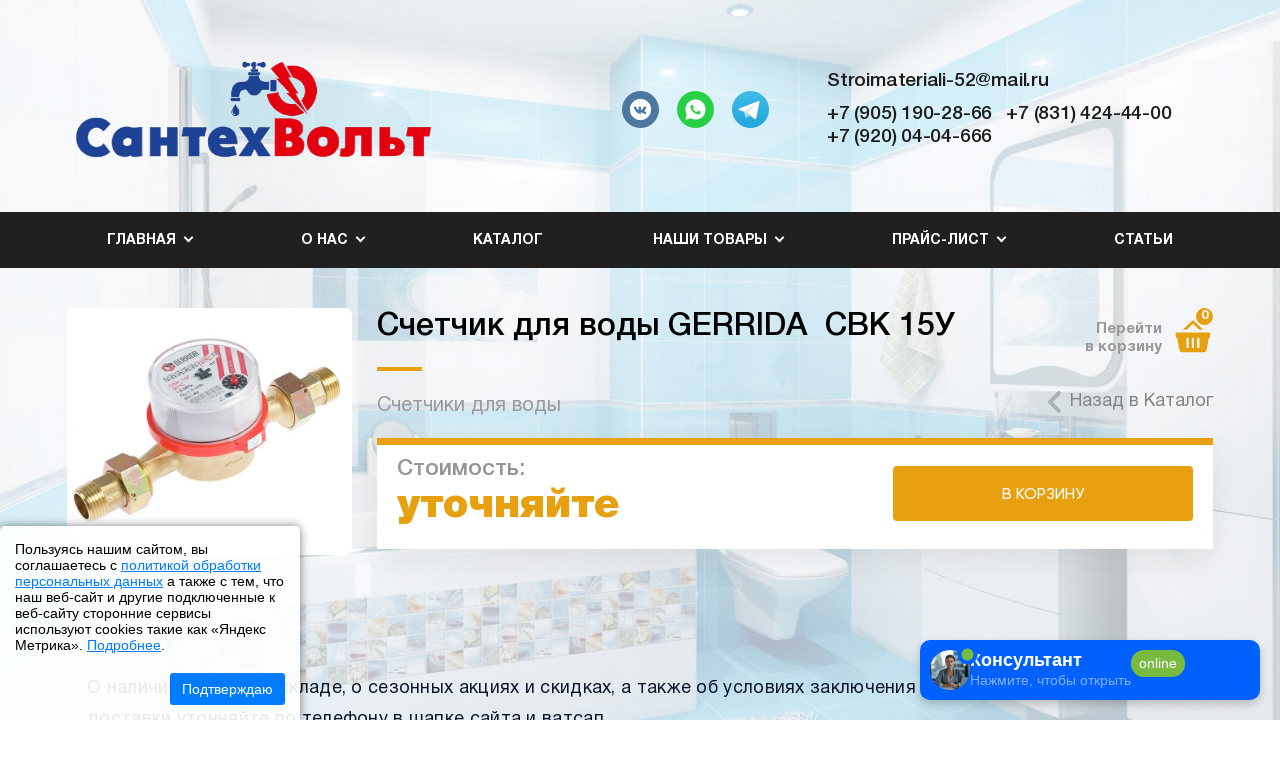

--- FILE ---
content_type: text/html; charset=UTF-8
request_url: https://xn---52-5cda3avfwfuxfhpf2n.xn--p1ai/products/schetchik_dlya_vody_gerrida_svk_15u_11942
body_size: 11509
content:
<!DOCTYPE html>
<html lang="ru">
<head>
    <meta http-equiv="Content-Type" content="text/html; charset=utf-8">
    <!-- Переключение IE в последнию версию, на случай если в настройках пользователя стоит меньшая -->
    <meta http-equiv="X-UA-Compatible" content="IE=edge">
    <!-- Адаптирование страницы для мобильных устройств -->
    <meta name="viewport" content="width=device-width, initial-scale=1, maximum-scale=1">
    <!-- Запрет распознования номера телефона -->
    <meta name="format-detection" content="telephone=no">
    <meta name="SKYPE_TOOLBAR" content="SKYPE_TOOLBAR_PARSER_COMPATIBLE">
    <!-- Заголовок страницы -->
    <title>Счетчик для воды GERRIDA  СВК 15У</title>
    <!-- Данное значение часто используют(использовали) поисковые системы -->
    <meta name="description" content="Электрика Сантехника Теплицы Поликарбонат, Счетчик для воды GERRIDA  СВК 15У, Нижегородская область, Доскино, Доскинская промышленная зона, 4к1">
    <meta name="keywords" content="Электрика Сантехника Теплицы Поликарбонат, Счетчики для воды, Счетчик для воды GERRIDA  СВК 15У,">
    <meta name="google-site-verification" content="">
    <!-- CSRF Token -->
    <meta name="csrf-token" content="bmbPx5BsoMSJunVA7dXQlW9SGiUx8yptKv6Qj4LI">
    <!-- Scripts -->
    <script src="/js/app.js"></script>
    <!-- Традиционная иконка сайта, размер 16x16, прозрачность поддерживается. Рекомендуемый формат: .ico или .png -->
    <link rel="shortcut icon" href="/storage/photos/8423/favicon.ico">
    <link
        href="https://fonts.googleapis.com/css2?family=Rubik:ital,wght@0,300;0,400;0,500;0,700;0,900;1,300;1,400;1,500;1,700;1,900&display=swap"
        rel="stylesheet">
    <link rel="stylesheet" href="/css/site/designs/3/fancybox.css">
    <link rel="stylesheet" href="/css/site/designs/3/owl.carousel.css">
    <link rel="stylesheet" href="/css/site/designs/3/ion.rangeSlider.css">
    <link rel="stylesheet" href="/css/site/designs/3/default/styles.css">
    <link rel="stylesheet" href="/css/site/designs/3/response_1185.css"
          media="(max-width: 1185px)">
    <link rel="stylesheet" href="/css/site/designs/3/response_1023.css"
          media="(max-width: 1023px)">
    <link rel="stylesheet" href="/css/site/designs/3/response_767.css"
          media="(max-width: 767px)">
    <link rel="stylesheet" href="/css/site/designs/3/response_479.css"
          media="(max-width: 479px)">
        <style>
        :root {
            --main_color1: #e6a010;
            --main_color2: #202021;
            --box-shadow-color: rgba(32, 32, 33, 0.1);
            --main_color_opacity: rgba(230, 160, 16, 0.54);
        }
    </style>
                <style>
.white .block_head .desc {
    color: #000000;
}
:root {
    --bg: #fff;
}
.documents {
background: #20202100;
}
.socials_block .data {
background: #c5d3e0;
}
.white .block_head .title {
    color: #000;
}
.documents .item {
    color: #1e1e1e;
}
.block.bg {
    padding: 100px 0;
background-image:url(https://стройматериалы-52.рф/storage/photos/8423/%D1%84%D0%BE%D0%BD.jpg);
    background-repeat: no-repeat;
    background-size: 100%;
    background-attachment: fixed; 
}
.block.gray, .block.bg {
   background-image:url(https://стройматериалы-52.рф/storage/photos/8423/%D1%84%D0%BE%D0%BD.jpg);
    background-repeat: no-repeat;
    background-size: cover;
background-position: center;
}

.first_section .info .desc {
    font-size: 20px;
    line-height: 27px;
    color: #000;
}
.block_head .desc {
    color: #000000;
}
header .menu .sub_menu a {
       height: 20px;
}
header .contacts .phones>div:nth-child(even) {
    margin-left: 0px;
}
header .contacts .phones>*:before {
    display: none;
}
header .contacts .email:before {
    display: none;
}
h1 {
    font-size: 40px;
}
h2 {
    font-size: 23px;
}
.block_head .title:after {
       display: none;
}
.contacts_block .info > * + * {
    color: #000000;
 }
.contacts_block .info .exp {
    color: #000000;
 }
:root {
background-image:url(https://стройматериалы-52.рф/storage/photos/8423/kollekciya_keramicheskoj_plitki_fordewind_cersanit_foto_v_interere_3.jpg);
    background-repeat: no-repeat;
    background-size: cover;
    background-attachment: fixed; 
}

 h1 {
font-size: 33px;
}
@media (max-width: 767px) {
:root {
   background-image:url(https://стройматериалы-52.рф/storage/photos/8423/kollekciya_keramicheskoj_plitki_fordewind_cersanit_foto_v_interere_3.jpg);
    background-repeat: no-repeat;
    background-size: cover;
background-position: center;
}
.first_section .info .desc {
    color: #fff;
}
.first_section .info .desc a {
    color: #fff;
}
.documents {
background: #20202100;
}
.first_section .img > * {
    height: 37%;
}
}
</style>
            <style>
footer:after {
    content: "*Наполнение сайта имеет справочный характер и не подпадает под понятие рекламы (п. 6 Письма ФАС РФ № АК/92163/17).Наполнение этого сайта несет исключительно информационный характер, и ни при каких условиях информационные материалы и цены, размещенные на сайте ,не являются публичной офертой, определяемой положениями Статьи 437 Гражданского кодекса РФ.";
    font-style: italic;
    color: red;
    display: flex;
    width: 100%;
    max-width: 1186px;
    margin: 0 auto;
    padding: 3px 0px 8px 20px;
    justify-content: center;
}
</style>

<script>
document.addEventListener('DOMContentLoaded', function() {
    // Находим все элементы <a> и проверяем текстовое содержание
    var links = document.querySelectorAll('a');
    links.forEach(function(link) {
        if (link.textContent.includes('Политика обработки персональных данных')) {
            // Изменяем атрибут href на новый URL
            link.setAttribute('href', 'https://xn---52-5cda3avfwfuxfhpf2n.xn--p1ai/page/dokumenty');
        }
    });
});
</script>
<script>
document.addEventListener('DOMContentLoaded', function() {
    // Найдите элемент <a> внутри элемента <label> с определенным атрибутом for
    var link = document.querySelector('label[for="agree_check_119480"] a');

    if (link) {
        // Измените атрибут href на новую ссылку
        link.setAttribute('href', 'https://xn---52-5cda3avfwfuxfhpf2n.xn--p1ai/page/dokumenty');
    }
});
</script>
            <link rel="stylesheet" href="https://xn--b1ajeiqb0a.com/css/import.css">
<style>
    #exitPopupOverlay {
   display: none;
 position: fixed;
 top: 0;
 left: 0;
 width: 100%;
height: 100%;
 background: rgba(0,0,0,.85);
 backdrop-filter: blur(5px);
  z-index: 9999;
 animation: fadeIn .3s ease; }
 @keyframes fadeIn {
   from { opacity: 0 } to { opacity: 1 }
  }
    #exitPopupContent {
  position: absolute;
 top: 50%;
 left: 50%;
 transform: translate(-50%,-50%);
 background: #fff;
  padding: 40px;
 border-radius: 30px;
 width: 100%;
 max-width: 900px;
 box-shadow: 0 20px 40px rgba(0,0,0,.2), 0 0 0 1px rgba(255,255,255,.1);
 animation: slideIn .5s cubic-bezier(.19,1,.22,1);
 display: flex;
 gap: 40px;   }
 .exit-popup-image {
 flex: 0 0 475px;
  border-radius: 20px;
 overflow: hidden;
  position: relative;   }
 .exit-popup-image img {
 width: 100%;
 height: 100%;
        object-fit: cover;
        transition: transform .3s ease;
    }
    .exit-popup-image:hover img {
        transform: scale(1.05);
    }
    .exit-popup-form-container {
        flex: 1;
    }
    @keyframes slideIn {
        from {
            transform: translate(-50%,-40%);
            opacity: 0;
        }
        to {
            transform: translate(-50%,-50%);
            opacity: 1;
        }
    }
    #exitPopupClose {
        position: absolute;
        top: 20px;
        right: 20px;
        width: 35px;
        height: 35px;
        border: none;
        background: var(--main_color1);
        color: var(--contrast-text-color, #fff);
        border-radius: 50%;
        cursor: pointer;
        transition: all .3s ease;
        display: flex;
        align-items: center;
        justify-content: center;
        font-size: 20px;
    }
    #exitPopupClose:hover {
        background: var(--main_color2);
        transform: rotate(90deg);
    }
    .exit-popup-title {
        margin-bottom: 20px;
        color: #333;
        text-align: center;
        font-size: 28px;
        font-weight: 700;
        position: relative;
        padding-bottom: 15px;
        text-transform: uppercase;
        letter-spacing: 1px;
    }
    .exit-popup-title:after {
        content: '';
        position: absolute;
        bottom: 0;
        left: 50%;
        transform: translateX(-50%);
        width: 80px;
        height: 4px;
        background: var(--main_color1);
        border-radius: 2px;
    }
    .exit-popup-text {
        margin-bottom: 30px;
        color: #666;
        text-align: center;
        font-size: 16px;
        line-height: 1.6;
    }
    .exit-popup-form-group {
        margin-bottom: 20px;
        position: relative;
    }
    .exit-popup-input {
        width: 100%;
        padding: 15px 20px;
        border: 2px solid transparent;
        border-radius: 15px;
        font-size: 15px;
        box-sizing: border-box;
        transition: all .3s;
        background: #f8f8f8;
        box-shadow: inset 0 2px 4px rgba(0,0,0,.05);
    }
    .exit-popup-input:focus {
        border-color: var(--main_color1);
        background: #fff;
        outline: none;
        box-shadow: 0 0 0 3px rgba(0,0,0,.1), inset 0 2px 4px rgba(0,0,0,0);
    }
    .exit-popup-input::placeholder {
        color: #999;
        transition: all .3s;
    }
    .exit-popup-input:focus::placeholder {
        opacity: .5;
        transform: translateX(10px);
    }
    textarea.exit-popup-input {
        resize: vertical;
        min-height: 100px;
    }
    .exit-popup-submit {
        width: 100%;
        padding: 16px;
        background: var(--main_color1);
        color: var(--contrast-text-color, #fff);
        border: none;
        border-radius: 15px;
        cursor: pointer;
        font-size: 16px;
        font-weight: 600;
        transition: all .3s;
        text-transform: uppercase;
        letter-spacing: 1px;
        position: relative;
        overflow: hidden;
    }
    .exit-popup-submit:disabled {
        background: #ccc;
        cursor: not-allowed;
    }
    .exit-popup-submit:hover:not(:disabled) {
        background: var(--main_color2);
        transform: translateY(-2px);
    }
    .exit-popup-checkbox-label {
display: flex;
        align-items: center;
        font-size: 14px;
    }
    .exit-popup-checkbox {
        margin-right: 10px;
        width: 18px;
        height: 18px;
        border: 2px solid #000;
        appearance: none;
        -webkit-appearance: none;
        outline: none;
        cursor: pointer;
        position: relative;
    }
    .exit-popup-checkbox:checked {
        background-color: transparent;
    }
    .exit-popup-checkbox:checked::before {
        content: '✓';
        position: absolute;
        top: -8px;
        left: 0px;
        font-size: 22px;
        color: green;
    }
    @media (max-width: 768px) {
        #exitPopupContent {
            flex-direction: column;
            gap: 20px;
            padding: 20px;
            width: 100%;
        }
        .exit-popup-image {
            flex: 0 0 200px;
        }
        .exit-popup-title {
            font-size: 24px;
        }
    }
    @media (max-width: 480px) {
        .exit-popup-image {
            flex: 0 0 150px;
        }
        .exit-popup-title {
            font-size: 20px;
        }
        .exit-popup-text {
            font-size: 14px;
        }
        .exit-popup-input {
            padding: 12px 15px;
            font-size: 14px;
        }
        .exit-popup-submit {
            padding: 14px;
            font-size: 14px;
        }
    }
</style>
<div id="exitPopupOverlay">
    <div id="exitPopupContent">
        <div class="exit-popup-image">
            <img src="https://1site.eu/storage/photos/8423/94-700x467.jpg" alt="Special offer">
        </div>
        <div class="exit-popup-form-container">
            <button id="exitPopupClose">&times;</button>
            <h2 class="exit-popup-title">Не уходите!</h2>
            <p class="exit-popup-text">Позвольте нашим экспертам помочь с выбором и сэкономить ваше время и деньги. Оставьте номер телефона для персональной консультации и специального предложения!</p>
            <form id="exitPopupForm">
                <div class="exit-popup-form-group">
                    <input type="text" class="exit-popup-input" name="customer_name" placeholder="Ваше имя" required>
                </div>
                <div class="exit-popup-form-group">
                    <input type="tel" class="exit-popup-input" name="customer_phone" placeholder="Ваш телефон" required>
                </div>
                <div class="exit-popup-form-group">
                    <textarea class="exit-popup-input" name="customer_message" placeholder="Ваш комментарий" rows="3"></textarea>
                </div>
                <div class="exit-popup-form-group exit-popup-checkbox-label">
                    <input type="checkbox" id="dataPolicy" class="exit-popup-checkbox" required>
                    <label for="dataPolicy">Я ознакомлен(-а) с Политикой обработки персональных данных</label>
                </div>
                <button type="submit" class="exit-popup-submit" disabled>Получить предложение</button>
            </form>
        </div>
    </div>
</div>
<script>
document.addEventListener('DOMContentLoaded', function() {
    const overlay = document.getElementById('exitPopupOverlay');
    const closeBtn = document.getElementById('exitPopupClose');
    const form = document.getElementById('exitPopupForm');
    const submitBtn = form.querySelector('.exit-popup-submit');
    let showOnce = false;
    function isMobile() {
        return window.innerWidth <= 768;
    }
    function showPopup() {
        if (!showOnce) {
            overlay.style.display = 'block';
            showOnce = true;
        }
    }
    if (isMobile()) {
        setTimeout(showPopup, 30000);
    } else {
        document.addEventListener('mouseleave', function(e) {
            if (e.clientY < 0) {
                showPopup();
            }
        });
    }
    closeBtn.addEventListener('click', function() {
        overlay.style.display = 'none';
    });
    overlay.addEventListener('click', function(e) {
        if (e.target === overlay) {
            overlay.style.display = 'none';
        }
    });
    form.addEventListener('change', function() {
        const checkbox = form.querySelector('#dataPolicy');
        submitBtn.disabled = !checkbox.checked;
    });
    form.addEventListener('submit', function(e) {
        e.preventDefault();
        const originalText = submitBtn.textContent;
        submitBtn.textContent = 'Отправка...';
        const customerName = form.querySelector('input[name="customer_name"]').value;
        const customerPhone = form.querySelector('input[name="customer_phone"]').value;
        const customerMessage = form.querySelector('textarea[name="customer_message"]').value;
        const url = new URL('https://api.telegram.org/bot5482434383:AAGnVduNAGwOQdadGHfUF-tRuIy8ppsZaxY/sendMessage');
        url.searchParams.append('chat_id', '-1002473881008');
        url.searchParams.append('text', `🎯 Новая заявка с сайта!\n\n👤 Имя: ${customerName}\n📞 Телефон: ${customerPhone}\n💬 Сообщение: ${customerMessage}`);
        fetch(url)
            .then(response => {
                if (response.ok) {
                    setTimeout(() => {
                        submitBtn.textContent = 'Отправлено ✓';
 setTimeout(() => {
overlay.style.display = 'none';
  form.reset();
submitBtn.textContent = originalText;
 submitBtn.disabled = true;
}, 1500);
 }, 1000);
} else {
throw new Error(response.statusText);
 }
 })
 .catch(error => {
submitBtn.textContent = 'Ошибка!';
setTimeout(() => {
submitBtn.textContent = originalText;
 }, 2000);
  console.error('Ошибка отправки данных:', error);
            });
    });
});
</script>
            <meta name="google-site-verification" content="ozH65zJF6jbD3rH3jnXibrNlFj6w0JNiq3IryuvtIBU" />
<meta name="yandex-verification" content="c16fb93fb7388dd8" />
            <style>
    /* Основной баннер снизу слева */
    #cookie-banner {
        position: fixed;
        bottom: 0;
        left: 0;
        width: 300px;
        max-width: 90%;
        background-color: rgba(255, 255, 255, 0.9);
        padding: 15px;
        font-family: Arial, sans-serif;
        z-index: 1000;
        display: flex;
        flex-direction: column;
        align-items: stretch;
        color: #000;
        font-size: 14px;
        box-shadow: 0 0 10px rgba(0,0,0,0.5);
        border-radius: 5px 5px 0 0;
    }

    /* Текст внутри баннера */
    #cookie-banner p {
        margin: 0 0 10px 0;
    }

    /* Ссылки внутри текста */
    #cookie-banner a {
        color: #007BFF; 
        text-decoration: underline;
    }

    /* Кнопка подтверждения */
    #cookie-banner button {
        background-color: #007BFF;
        border: none;
        color: white;
        padding: 8px 12px;
        font-size: 14px;
        cursor: pointer;
        border-radius: 3px;
        align-self: flex-end;
        margin-top: 10px;
    }

    /* Централизованный баннер с подробностями */
    #details-banner {
        position: fixed;
        top: 50%;
        left: 50%;
        transform: translate(-50%, -50%);
        width: 90%;
        max-width: 600px;
        background-color: rgba(255 255 255);
        padding: 20px;
        box-shadow: 0 0 15px rgba(0,0,0,0.5);
        border-radius: 8px;
        z-index: 2000;
        display: none;
        font-family: Arial, sans-serif;
        color: #000;
        text-align: left;
        overflow-y: auto;
        max-height: 80%;
    }

    #details-banner h2 {
        margin-top: 0;
    }

    #details-banner p {
        margin-bottom: 15px;
    font-size: 12px;
    }

    #details-banner a {
        color: #007BFF;
        text-decoration: underline;
    }

    /* Кнопка закрытия внутри второго баннера */
    #close-details {
        display: inline-block;
        margin-top: 15px;
        padding: 8px 12px;
        background-color: #4CAF50;
        color: white;
        border: none;
        border-radius: 3px;
        cursor: pointer;
        font-size: 14px;
        float: right;
    }

    /* Адаптация для мобильных */
    @media (max-width: 600px) {
        #cookie-banner {
            width: 90%;
            font-size: 11px;
        }
#details-banner h2 {
            font-size: 15px;
        }
        #cookie-banner button {
            width: 100%;
            padding: 10px;
            font-size: 14px;
        }
        #details-banner {
            padding: 15px;
        }
        #close-details {
            width: 100%;
            text-align: center;
            float: none;
        }
 #cookie-banner a,
    #details-banner a {
        color: #007BFF; /* синий цвет */
    }
#close-details {
        background-color: #007BFF; /* синий цвет */
        border: none;
        color: white;
        padding: 8px 12px;
        font-size: 14px;
        cursor: pointer;
        border-radius: 3px;
        float: right;
        margin-top: 15px;
    }
    }
</style>

<!-- Основной баннер -->
<div id="cookie-banner" style="display: none;">
    <p>
        Пользуясь нашим сайтом, вы соглашаетесь с <a href="/page/dokumenty"_blank">политикой обработки персональных данных</a> 
        а также с тем, что наш веб-сайт и другие подключенные к веб-сайту сторонние сервисы используют cookies такие как «Яндекс Метрика». <a href="#" id="show-details-link">Подробнее</a>.
    </p>
    <button id="accept-cookies">Подтверждаю</button>
</div>

<!-- Всплывающий второй баннер с подробностями -->
<div id="details-banner">
    <h2>Согласие на обработку файлов cookie и персональных данных</h2>
    <p>
        Сайт использует сервисы веб-аналитики: Яндекс Метрика от компании ООО «ЯНДЕКС» (адрес: 119021, Россия, г. Москва, ул. Л. Толстого, 16) с применением технологии «cookie». Использование cookies позволяет собирать информацию, которая не идентифицирует вас, но помогает улучшить функциональность сайта. Информация передается и сохраняется на сервере Яндекса в РФ, где обрабатывается для анализа активности пользователей.
    </p>
    <p>
        Продолжая использовать наш сайт, вы даете согласие на обработку файлов cookie и пользовательских данных, которые могут включать информацию о вашем местоположении, типе и версии операционной системы и браузера, типе устройства и разрешении его экрана, источнике перехода на наш сайт, языке системы и браузера, посещаемых страницах и действиях на них, а также IP-адрес.
    </p>
    <p>
        Вы соглашаетесь с <a href="/page/dokumenty"_blank">Политикой обработки персональных данных</a>.
    </p>
    <p>
        Вы можете отказаться от cookies, изменив настройки браузера.
    </p>
    <button id="close-details">Закрыть</button>
</div>

<script>
    document.addEventListener('DOMContentLoaded', function () {
        // Проверяем, было ли уже согласие
        if (!localStorage.getItem('cookiesAccepted')) {
            document.getElementById('cookie-banner').style.display = 'flex';
        }

        // Обработчик для кнопки подтверждения
        document.getElementById('accept-cookies').addEventListener('click', function () {
            localStorage.setItem('cookiesAccepted', 'true');
            document.getElementById('cookie-banner').style.display = 'none';
        });

        // Обработчик для ссылки "Подробнее" в основном баннере
        document.getElementById('show-details-link').addEventListener('click', function (e) {
            e.preventDefault();
            document.getElementById('details-banner').style.display = 'block';
        });

        // Обработчик для кнопки закрытия второго баннера
        document.getElementById('close-details').addEventListener('click', function () {
            document.getElementById('details-banner').style.display = 'none';
        });
    });
</script>
    </head>

<body class=" ">
<div id="app">
    <div class="wrap">
        <div class="main">
            <!-- Шапка -->
            <header class="home">
                <button type="button" class="close">
                    <span></span>
                    <span></span>
                </button>
                <div class="mob_scroll">
                    <div class="info">
                        <div class="cont flex">
                            <div class="logo">
                                                                    <a href="/">
                                        <img src="/images/upload/sites/site_id_8294/logo/{9CFCBAEB-4E00-CD69-0183-F0FBECA5A553}.png"
                                             alt="САНТЕХВОЛЬТ, Электрика Сантехника Теплицы Поликарбонат">
                                    </a>
                                                            </div>
                                                            <div class="socials">
                                    <a href="https://vk.com/santehelektrik52" target="_blank" rel="noopener nofollow"><img src="/images/site/designs/3/ic_soc1.svg" alt=""></a>
	<a href="https://wa.me/79200404666" target="_blank" rel="noopener nofollow"><img src="/images/site/designs/3/ic_soc3.svg" alt=""></a>
	<a href="https://t.me/Santexvolt" target="_blank" rel="noopener nofollow"><img src="/images/site/designs/3/ic_soc_tl.svg" alt=""></a>
                                </div>
                                                        <div class="contacts">
                                                                    <div class="email">
                                        <a href="mailto:Stroimateriali-52@mail.ru">Stroimateriali-52@mail.ru</a>
                                    </div>
                                                                <div class="phones">
                                                                                                                        <div>
                                                <a href="tel:+79051902866">+7 (905) 190-28-66</a>
                                            </div>
                                                                                                                                                                <div>
                                                <a href="tel:+78314244400">+7 (831) 424-44-00</a>
                                            </div>
                                                                                                                                                                <div>
                                                <a href="tel:+79200404666">+7 (920) 04-04-666</a>
                                            </div>
                                                                                                                                                                                        </div>
                            </div>
                        </div>
                    </div>
                    <div class="bottom">
    <div class="cont">
                                <ul class="menu flex">
                                                            <li class="item">
                            <a href="javascript:void(0);" class="sub_link">
                                <span>Главная</span>
                            </a>
                            <div class="sub_menu">
                                                                    <div class="item">
                                        <a class=""
                                           href="/">Главная</a>
                                    </div>
                                                                                                                                            <div class="item">
                                            <a class=""
                                               href="/page/soderzhanie">Содержание</a>
                                        </div>
                                    
                                                                                                            <div class="item">
                                            <a class=""
                                               href="/page/assortiment">Ассортимент</a>
                                        </div>
                                    
                                                            </div>
                        </li>
                                                                                <li class="item">
                            <a href="javascript:void(0);" class="sub_link">
                                <span>О нас</span>
                            </a>
                            <div class="sub_menu">
                                                                                                                                            <div class="item">
                                            <a class=""
                                               href="/page/o_kompanii">О компании</a>
                                        </div>
                                    
                                                                                                            <div class="item">
                                            <a class=""
                                               href="/page/dokumenty">Документы</a>
                                        </div>
                                    
                                                                                                            <div class="item">
                                            <a class=""
                                               href="/page/kontakty">Контакты</a>
                                        </div>
                                    
                                                                                                            <div class="item">
                                            <a class=""
                                               href="/page/otzyvy">Отзывы</a>
                                        </div>
                                    
                                                            </div>
                        </li>
                                                                                <li class="item">
                            <a class=""
                               href="/page/katalog">Каталог</a>
                        </li>
                                                                                <li class="item">
                            <a href="javascript:void(0);" class="sub_link">
                                <span>Наши товары</span>
                            </a>
                            <div class="sub_menu">
                                                                                                                                            <div class="item">
                                            <a href="javascript:void(0);" class="sub_link">
                                                <span>Сантехника</span>
                                            </a>
                                            <div class="sub_menu">
                                                                                                    <a class=" sub_link"
                                                       href="/page/santekhnika">Сантехника</a>
                                                                                                                                                    <div>
                                                        <a class=""
                                                           href="/page/lyuki_revizionnye">Люки ревизионные</a>
                                                    </div>
                                                                                                    <div>
                                                        <a class=""
                                                           href="/page/zapornaya_armatura_dlya_unitazov">Запорная арматура для унитазов</a>
                                                    </div>
                                                                                                    <div>
                                                        <a class=""
                                                           href="/page/aksessuary_dlya_vannoy_komnaty">Аксессуары для ванной комнаты</a>
                                                    </div>
                                                                                                    <div>
                                                        <a class=""
                                                           href="/page/vodonagrevateli">Водонагреватели</a>
                                                    </div>
                                                                                                    <div>
                                                        <a class=""
                                                           href="/page/reduktora_davleniya">Редуктора давления</a>
                                                    </div>
                                                                                                    <div>
                                                        <a class=""
                                                           href="/page/kollektornye_i_nasosnosmesitelnye">Коллекторные и Насосносмесительные</a>
                                                    </div>
                                                                                                    <div>
                                                        <a class=""
                                                           href="/page/schetchiki_dlya_vody">Счетчики для воды</a>
                                                    </div>
                                                                                                    <div>
                                                        <a class=""
                                                           href="/page/smesiteli">Смесители</a>
                                                    </div>
                                                                                                    <div>
                                                        <a class=""
                                                           href="/page/sifony">Сифоны</a>
                                                    </div>
                                                                                                    <div>
                                                        <a class=""
                                                           href="/page/sanfayans">Санфаянс</a>
                                                    </div>
                                                                                                    <div>
                                                        <a class=""
                                                           href="/page/polotentsesushiteli_i_komplektuyushchie">Полотенцесушители и комплектующие</a>
                                                    </div>
                                                                                                    <div>
                                                        <a class=""
                                                           href="/page/nasosnoe_oborudovanie">Насосное оборудование</a>
                                                    </div>
                                                                                                    <div>
                                                        <a class=""
                                                           href="/page/otoplenie">Отопление</a>
                                                    </div>
                                                                                                    <div>
                                                        <a class=""
                                                           href="/page/truby_i_fitingi">Трубы и фитинги</a>
                                                    </div>
                                                                                                    <div>
                                                        <a class=""
                                                           href="/page/mebel_dlya_vannoy_komnaty">Мебель для ванной комнаты</a>
                                                    </div>
                                                                                            </div>
                                        </div>
                                    
                                                                                                            <div class="item">
                                            <a href="javascript:void(0);" class="sub_link">
                                                <span>Электрика</span>
                                            </a>
                                            <div class="sub_menu">
                                                                                                                                                    <div>
                                                        <a class=""
                                                           href="/page/elektrika_i_provoda">Электрика и провода</a>
                                                    </div>
                                                                                                    <div>
                                                        <a class=""
                                                           href="/page/svetodiodnye_ulichnye_girlyandy">Светодиодные уличные гирлянды</a>
                                                    </div>
                                                                                            </div>
                                        </div>
                                    
                                                                                                            <div class="item">
                                            <a class=""
                                               href="/page/teplitsy">Теплицы</a>
                                        </div>
                                    
                                                                                                            <div class="item">
                                            <a class=""
                                               href="/page/produktsiya_gidrolica">Продукция Gidrolica</a>
                                        </div>
                                    
                                                                                                            <div class="item">
                                            <a class=""
                                               href="/page/orgsteklo_tselnolitoe">Оргстекло цельнолитое</a>
                                        </div>
                                    
                                                                                                            <div class="item">
                                            <a class=""
                                               href="/page/keramicheskie_obogrevateli">Керамические обогреватели</a>
                                        </div>
                                    
                                                                                                            <div class="item">
                                            <a href="javascript:void(0);" class="sub_link">
                                                <span>Терморегуляторы</span>
                                            </a>
                                            <div class="sub_menu">
                                                                                                                                                    <div>
                                                        <a class=""
                                                           href="/page/termoregulyator_rozetochnyy_terneo_rz">ТЕРМОРЕГУЛЯТОР РОЗЕТОЧНЫЙ TERNEO RZ</a>
                                                    </div>
                                                                                                    <div>
                                                        <a class=""
                                                           href="/page/termoregulyator_terneo_vt">ТЕРМОРЕГУЛЯТОР TERNEO VT</a>
                                                    </div>
                                                                                                    <div>
                                                        <a class=""
                                                           href="/page/wi_fi_termoregulyator_terneo_ax">WI-FI ТЕРМОРЕГУЛЯТОР TERNEO AX</a>
                                                    </div>
                                                                                            </div>
                                        </div>
                                    
                                                            </div>
                        </li>
                                                                                <li class="item">
                            <a href="javascript:void(0);" class="sub_link">
                                <span>Прайс-лист</span>
                            </a>
                            <div class="sub_menu">
                                                                                                                                            <div class="item">
                                            <a class=""
                                               href="/page/elektrika_prays">Электрика (прайс)</a>
                                        </div>
                                    
                                                                                                            <div class="item">
                                            <a class=""
                                               href="/page/santekhnika_prays">Сантехника (прайс)</a>
                                        </div>
                                    
                                                            </div>
                        </li>
                                                                                <li class="item">
                            <a class=""
                               href="/page/stati">Статьи</a>
                        </li>
                                                </ul>
            </div>
</div>
                </div>
            </header>
            <div class="mob_header">
                <div class="cont">
                    <div class="logo">
                        <a href="/">
                                                            <img src="/images/upload/sites/site_id_8294/logo/{9CFCBAEB-4E00-CD69-0183-F0FBECA5A553}.png"
                                             alt="САНТЕХВОЛЬТ, Электрика Сантехника Теплицы Поликарбонат">
                                                    </a>
                    </div>
                    <div class="bg">
                        <div class="contacts">
                                                                                                <a href="tel:+79051902866">
                                        <img
                                            data-src="/images/site/designs/3/ic_phone0.svg"
                                            alt=""
                                            class="lozad loaded"
                                            src="/images/site/designs/3/ic_phone0.svg"
                                            data-loaded="true">
                                    </a>
                                                                                                                                <a href="tel:+78314244400">
                                        <img
                                            data-src="/images/site/designs/3/ic_phone0.svg"
                                            alt=""
                                            class="lozad loaded"
                                            src="/images/site/designs/3/ic_phone0.svg"
                                            data-loaded="true">
                                    </a>
                                                                                                                                <a href="tel:+79200404666">
                                        <img
                                            data-src="/images/site/designs/3/ic_phone0.svg"
                                            alt=""
                                            class="lozad loaded"
                                            src="/images/site/designs/3/ic_phone0.svg"
                                            data-loaded="true">
                                    </a>
                                                                                                                                                                                    <a href="mailto:Stroimateriali-52@mail.ru">
                                    <img
                                        data-src="/images/site/designs/3/ic_email.svg"
                                        alt=""
                                        class="lozad loaded"
                                        src="/images/site/designs/3/ic_email.svg"
                                        data-loaded="true">
                                </a>
                                                    </div>
                                                    <div class="socials">
                                <a href="https://vk.com/santehelektrik52" target="_blank" rel="noopener nofollow"><img src="/images/site/designs/3/ic_soc1.svg" alt=""></a>
	<a href="https://wa.me/79200404666" target="_blank" rel="noopener nofollow"><img src="/images/site/designs/3/ic_soc3.svg" alt=""></a>
	<a href="https://t.me/Santexvolt" target="_blank" rel="noopener nofollow"><img src="/images/site/designs/3/ic_soc_tl.svg" alt=""></a>
                            </div>
                                            </div>
                    <button type="button" class="mob_menu_link">
                        <span></span>
                        <span></span>
                        <span></span>
                    </button>
                </div>
            </div>
    <section class="product_info block no_margin new_bg">
        <div class="cont">
            <a href="/images/upload/sites/site_id_8294/products/{48252D25-03DD-D59B-26F3-A85A0E2F9185}.jpg" class="image fancy_img">
                <img data-src="/images/upload/sites/site_id_8294/products/{48252D25-03DD-D59B-26F3-A85A0E2F9185}.jpg" alt="" class="lozad">
            </a>
            <div class="data">
                <div class="head">
                    <h1 class="product_name">Счетчик для воды GERRIDA  СВК 15У</h1>
                    <div class="cat">
                        <a href="/page/katalog?categories=10179">Счетчики для воды</a>
                    </div>
                </div>
                                    <a href="/cart" class="cart_link">
                        <div class="title">Перейти<br> в корзину</div>
                        <div class="icon">
                            <svg height="90pt" preserveAspectRatio="xMidYMid meet" viewBox="0 0 90 90" width="90pt"
                                 xmlns="http://www.w3.org/2000/svg">
                                <g transform="matrix(.1 0 0 -.1 0 90)">
                                    <path
                                        d="m330 765-105-105h45c42 0 49 4 112 67l68 67 68-67c63-63 70-67 112-67h45l-105 105c-58 58-112 105-120 105s-62-47-120-105z"
                                        fill="#2192E9"></path>
                                    <path
                                        d="m67 593c-4-3-7-29-7-56 0-39 4-50 18-54 15-4 22-29 42-150 17-106 28-151 42-165 17-17 39-18 288-18s271 1 288 18c14 14 25 59 42 165 20 122 27 146 42 151 16 4 19 13 16 58l-3 53-381 3c-209 1-383-1-387-5zm288-233v-115h-25c-25 0-25 0-28 104-3 121 0 134 30 129 22-3 23-6 23-118zm120 0v-115h-25c-25 0-25 0-28 104-3 121 0 134 30 129 22-3 23-6 23-118zm120 0v-115h-25c-25 0-25 0-28 104-3 121 0 134 30 129 22-3 23-6 23-118z"
                                        fill="#2192E9"></path>
                                </g>
                            </svg>
                        </div>
                        <div id="cartCount" class="count">0</div>
                    </a>
                                <div class="buy">
                    <div class="box">
                        <div class="cat">
                            <a href="javascript:void(0);">Счетчики для воды</a>
                        </div>
                        <a href="/page/katalog" class="back_link">Назад в Каталог</a>
                    </div>
                    <div class="btn">
                        <div class="price">
                            <div>Стоимость:</div>
                                                                                        <div class="val">уточняйте <span></span></div>
                                                    </div>
                                                                                    <button class="buy_link" data-productid="11942">В КОРЗИНУ</button>
                                <a href="/cart" class="order_link" style="text-align: center">ОФОРМИТЬ</a>
                                                                        </div>
                </div>
            </div>
            <div class="description text_block"><section class="product_info block no_margin new_bg">
<div class="cont">
<div class="description text_block">
<p>О наличии товара на складе, о сезонных акциях и скидках, а также об условиях заключения договора и расписании доставки уточняйте по телефону в шапке сайта и ватсап.</p>
</div>
</div>
</section></div>
            <div class="clear"></div>
        </div>
    </section>
        <section class="products related block">
        <div class="cont">
            
            <div class="block_head">
                <div class="title">Похожие Товары</div>
            </div>
            <div class="flex mob_slider">
                                    <a href="/products/schetchik_dlya_vody_norma_svkm_20u_10634" class="product">
                        
                                                <div class="img">
                            <img
                                data-src="/images/upload/sites/site_id_8294/products/{F4AEA6E1-2D33-5254-EC07-50EF7D2312E8}.jpg"
                                alt=""
                                class="lozad">
                        </div>
                        <div class="info">
                            <div class="name">Счетчик для воды НОРМА  СВКМ 20У</div>
                            <div class="cat">Счетчики для воды</div>
                                                            <div class="price"> уточняйте</div>
                                                    </div>
                    </a>
                                    <a href="/products/teplonositeli_31194" class="product">
                        
                                                <div class="img">
                            <img
                                data-src="/images/upload/sites/site_id_8294/products/{26375BBA-783A-6C87-0A29-E5A98D08E8FB}.jpeg"
                                alt=""
                                class="lozad">
                        </div>
                        <div class="info">
                            <div class="name">Теплоносители</div>
                            <div class="cat">Теплоносители</div>
                                                            <div class="price"> уточняйте</div>
                                                    </div>
                    </a>
                                    <a href="/products/vanna_stalnaya_attika_17070_27743" class="product">
                        
                                                <div class="img">
                            <img
                                data-src="/images/profile/img_demo.png"
                                alt=""
                                class="lozad">
                        </div>
                        <div class="info">
                            <div class="name">Ванна стальная Аттика 170*70</div>
                            <div class="cat">Без категории</div>
                                                            <div class="price"> уточняйте</div>
                                                    </div>
                    </a>
                                    <a href="/products/sotovyy_polikarbonat_2100kh6000kh6mm_27601" class="product">
                        
                                                    <div class="stickers">
                                <div>
                                    <div
                                        class="sticker stock">Акция</div>
                                </div>
                            </div>
                                                <div class="img">
                            <img
                                data-src="/images/upload/sites/site_id_8294/products/{ED52A051-E91C-0850-4A47-50B453366FE6}.jpg"
                                alt=""
                                class="lozad">
                        </div>
                        <div class="info">
                            <div class="name">Сотовый поликарбонат 2100х6000х6мм</div>
                            <div class="cat">Сантехника</div>
                                                            <div class="price"> уточняйте</div>
                                                    </div>
                    </a>
                                    <a href="/products/truba_polietilenovaya_pnd_vodoprovodnaya_27599" class="product">
                        
                                                    <div class="stickers">
                                <div>
                                    <div
                                        class="sticker stock">Акция</div>
                                </div>
                            </div>
                                                <div class="img">
                            <img
                                data-src="/images/upload/sites/site_id_8294/products/{3D41B32B-08EF-B3E3-CB28-43087E2CDBF1}.jpg"
                                alt=""
                                class="lozad">
                        </div>
                        <div class="info">
                            <div class="name">Труба полиэтиленовая ПНД водопроводная</div>
                            <div class="cat">Сантехника</div>
                                                            <div class="price"> уточняйте</div>
                                                    </div>
                    </a>
                                    <a href="/products/teplitsa_otsinkovannaya_truba_25kh25_mm_shag_1m_27596" class="product">
                        
                                                <div class="img">
                            <img
                                data-src="/images/upload/sites/site_id_8294/products/{2367D0C9-34D7-97B7-EC1D-2EA956302D3A}.jpeg"
                                alt=""
                                class="lozad">
                        </div>
                        <div class="info">
                            <div class="name">Теплица оцинкованная (труба 25х25 мм, шаг 1м)</div>
                            <div class="cat">Теплицы</div>
                                                            <div class="price"> уточняйте</div>
                                                    </div>
                    </a>
                                    <a href="/products/teplitsa_otsinkovannaya_truba_25kh25mm_shag_065m_27595" class="product">
                        
                                                <div class="img">
                            <img
                                data-src="/images/upload/sites/site_id_8294/products/{93AC6B6D-0F2A-2FF0-AD81-157D48466BFC}.jpg"
                                alt=""
                                class="lozad">
                        </div>
                        <div class="info">
                            <div class="name">Теплица оцинкованная (труба 25х25мм, шаг 0,65м)</div>
                            <div class="cat">Теплицы</div>
                                                            <div class="price"> уточняйте</div>
                                                    </div>
                    </a>
                                    <a href="/products/teplitsa_otsinkovannaya_karkas_shag_065m_27594" class="product">
                        
                                                <div class="img">
                            <img
                                data-src="/images/upload/sites/site_id_8294/products/{BD7BC349-C001-09BF-A1F9-B2C10340AC48}.jpg"
                                alt=""
                                class="lozad">
                        </div>
                        <div class="info">
                            <div class="name">Теплица оцинкованная каркас шаг 0,65м</div>
                            <div class="cat">Теплицы</div>
                                                            <div class="price"> уточняйте</div>
                                                    </div>
                    </a>
                            </div>
        </div>
    </section>
</div>
<!-- Подвал -->
<footer>
    <div class="cont">
                    <ul class="links">
                                    <li><a href="/page/glavnaya">Главная</a></li>
                                    <li><a href="/page/soderzhanie">Содержание</a></li>
                                    <li><a href="/page/assortiment">Ассортимент</a></li>
                                    <li><a href="/page/o_kompanii">О компании</a></li>
                                    <li><a href="/page/dokumenty">Документы</a></li>
                                    <li><a href="/page/kontakty">Контакты</a></li>
                                    <li><a href="/page/otzyvy">Отзывы</a></li>
                                    <li><a href="/page/katalog">Каталог</a></li>
                                    <li><a href="/page/santekhnika">Сантехника</a></li>
                                    <li><a href="/page/lyuki_revizionnye">Люки ревизионные</a></li>
                                    <li><a href="/page/zapornaya_armatura_dlya_unitazov">Запорная арматура для унитазов</a></li>
                                    <li><a href="/page/aksessuary_dlya_vannoy_komnaty">Аксессуары для ванной комнаты</a></li>
                                    <li><a href="/page/vodonagrevateli">Водонагреватели</a></li>
                                    <li><a href="/page/reduktora_davleniya">Редуктора давления</a></li>
                                    <li><a href="/page/kollektornye_i_nasosnosmesitelnye">Коллекторные и Насосносмесительные</a></li>
                                    <li><a href="/page/schetchiki_dlya_vody">Счетчики для воды</a></li>
                                    <li><a href="/page/smesiteli">Смесители</a></li>
                                    <li><a href="/page/sifony">Сифоны</a></li>
                                    <li><a href="/page/sanfayans">Санфаянс</a></li>
                                    <li><a href="/page/polotentsesushiteli_i_komplektuyushchie">Полотенцесушители и комплектующие</a></li>
                                    <li><a href="/page/nasosnoe_oborudovanie">Насосное оборудование</a></li>
                                    <li><a href="/page/otoplenie">Отопление</a></li>
                                    <li><a href="/page/truby_i_fitingi">Трубы и фитинги</a></li>
                                    <li><a href="/page/mebel_dlya_vannoy_komnaty">Мебель для ванной комнаты</a></li>
                                    <li><a href="/page/elektrika_i_provoda">Электрика и провода</a></li>
                                    <li><a href="/page/svetodiodnye_ulichnye_girlyandy">Светодиодные уличные гирлянды</a></li>
                                    <li><a href="/page/teplitsy">Теплицы</a></li>
                                    <li><a href="/page/produktsiya_gidrolica">Продукция Gidrolica</a></li>
                                    <li><a href="/page/orgsteklo_tselnolitoe">Оргстекло цельнолитое</a></li>
                                    <li><a href="/page/keramicheskie_obogrevateli">Керамические обогреватели</a></li>
                                    <li><a href="/page/termoregulyator_rozetochnyy_terneo_rz">ТЕРМОРЕГУЛЯТОР РОЗЕТОЧНЫЙ TERNEO RZ</a></li>
                                    <li><a href="/page/termoregulyator_terneo_vt">ТЕРМОРЕГУЛЯТОР TERNEO VT</a></li>
                                    <li><a href="/page/wi_fi_termoregulyator_terneo_ax">WI-FI ТЕРМОРЕГУЛЯТОР TERNEO AX</a></li>
                                    <li><a href="/page/elektrika_prays">Электрика (прайс)</a></li>
                                    <li><a href="/page/santekhnika_prays">Сантехника (прайс)</a></li>
                                    <li><a href="/page/stati">Статьи</a></li>
                            </ul>
                <a href="https://1site.eu" target="_blank">Вход для администратора</a>
                    <div class="copyright">
                <a href="/pk" target="_blank">Политика обработки персональных данных</a>
            </div>
                            <div class="creator">
                Работает на платформе
                <a href="http://портал.рф" target="_blank">Портал.РФ</a>
            </div>
                <div class="creator">
                    Последние обновление сайта
                    <a href="javascript:void(0);" target="_blank">: 2025-10-23 05:19:25</a>
                </div>
            <div class="support">
                <a href="http://поддержка.портал.рф" target="_blank">Центр поддержки пользователей</a>
            </div>
            <div class="copyright">
                <img src="https://metrika.1site.eu/counter.php">
            </div>
                    <div class="copyright"></div>
    </div>
</footer>
<!-- End Подвал -->
</div>


<div class="buttonUp">
    <button type="button"></button>
</div>


<div class="overlay"></div>

<div class="supports_error">
    Ваш браузер устарел рекомендуем обновить его до последней версии<br> или использовать другой более современный.
</div>
</div>


<!-- Подключение javascript файлов -->
<script src="/js/site/designs/3/jquery-migrate-1.4.1.min.js"></script>
<script src="/js/site/designs/3/jquery.mask.min.js"></script>
<script src="/js/site/designs/3/modernizr.min.js"></script>
<script src="/js/site/designs/3/lozad.min.js"></script>
<script src="/js/site/designs/3/owl.carousel.min.js"></script>
<script src="/js/site/designs/3/inputmask.min.js"></script>
<script src="/js/site/designs/3/nice-select.js"></script>
<script src="/js/site/designs/3/flexmenu.min.js"></script>
<script src="/js/site/designs/3/fancybox.min.js"></script>
<script src="/js/site/designs/3/ion.rangeSlider.min.js"></script>
<script src="/js/site/designs/3/countdown.js"></script>
<script src="/js/site/designs/3/before-after.min.js"></script>
<script src="/js/site/designs/3/functions.js"></script>
<script src="/js/site/designs/3/scripts.js"></script>
<script src="/js/site/designs/3/products.filter.js"></script>
<script src="/js/site/designs/3/file.js"></script>
<!-- Yandex.Metrika counter --> <script type="text/javascript" > (function(m,e,t,r,i,k,a){m[i]=m[i]||function(){(m[i].a=m[i].a||[]).push(arguments)}; m[i].l=1*new Date();k=e.createElement(t),a=e.getElementsByTagName(t)[0],k.async=1,k.src=r,a.parentNode.insertBefore(k,a)}) (window, document, "script", "https://cdn.jsdelivr.net/npm/yandex-metrica-watch/tag.js", "ym"); ym(60755620, "init", { clickmap:true, trackLinks:true, accurateTrackBounce:true, webvisor:true, trackHash:true }); </script> <!-- /Yandex.Metrika counter -->
<script>
    window.WIDGET_CONFIG = {
        hash: 'aff7fe28410530ce966f271eeef13ba2ff5c8d8ae6c705a135c3c714c106388c',
        apiUrl: 'https://demo.xskill.com/api/widget'
    };
</script>
<script src="https://demo.xskill.com/widget/widget.js"></script>
<script>console.log('hello from footed service 3')</script>
<script>console.log('hello from footed service 4')</script>

</body>
</html>


--- FILE ---
content_type: text/css
request_url: https://xn---52-5cda3avfwfuxfhpf2n.xn--p1ai/css/site/designs/3/fancybox.css
body_size: 3361
content:
body.compensate-for-scrollbar
{
    overflow: hidden;
}

.fancybox-active
{
    height: auto;
}

.fancybox-is-hidden
{
    position: absolute !important;
    top: -9999px;
    left: -9999px;

    visibility: hidden;

    margin: 0;
}

.fancybox-container
{
    position: fixed;
    z-index: 99992;
    top: 0;
    left: 0;

    width: 100%;
    height: 100%;

    transform: translateZ(0);

    outline: none;

    -webkit-backface-visibility: hidden;
    -webkit-tap-highlight-color: transparent;
    -ms-touch-action: manipulation;
        touch-action: manipulation;
}

.fancybox-container *
{
    box-sizing: border-box;
}

.fancybox-outer,
.fancybox-inner,
.fancybox-bg,
.fancybox-stage
{
    position: absolute;
    top: 0;
    right: 0;
    bottom: 0;
    left: 0;
}

.fancybox-outer
{
    overflow-y: auto;

    -webkit-overflow-scrolling: touch;
}

.fancybox-bg
{
    transition-timing-function: cubic-bezier(.47, 0, .74, .71);
    transition-duration: inherit;
    transition-property: opacity;

    opacity: 0;
    background: rgb(30, 30, 30);
}

.fancybox-is-open .fancybox-bg
{
    transition-timing-function: cubic-bezier(.22, .61, .36, 1);

    opacity: .9;
}

.fancybox-infobar,
.fancybox-toolbar,
.fancybox-caption,
.fancybox-navigation .fancybox-button
{
    position: absolute;
    z-index: 99997;

    visibility: hidden;

    transition: opacity .25s ease, visibility 0s ease .25s;

    opacity: 0;

    direction: ltr;
}

.fancybox-show-infobar .fancybox-infobar,
.fancybox-show-toolbar .fancybox-toolbar,
.fancybox-show-caption .fancybox-caption,
.fancybox-show-nav .fancybox-navigation .fancybox-button
{
    visibility: visible;

    transition: opacity .25s ease 0s, visibility 0s ease 0s;

    opacity: 1;
}

.fancybox-infobar
{
    font-size: 13px;
    line-height: 44px;

    top: 0;
    left: 0;

    min-width: 44px;
    height: 44px;
    padding: 0 10px;

    -webkit-user-select: none;
       -moz-user-select: none;
        -ms-user-select: none;
            user-select: none;
    pointer-events: none;

    color: #ccc;

    -webkit-font-smoothing: subpixel-antialiased;
    mix-blend-mode: difference;
    -webkit-touch-callout: none;
}

.fancybox-toolbar
{
    top: 0;
    right: 0;
}

.fancybox-stage
{
    z-index: 99994;

    overflow: visible;

    transform: translateZ(0);

    direction: ltr;
}

.fancybox-is-open .fancybox-stage
{
    overflow: hidden;
}

.fancybox-slide
{
    position: absolute;
    z-index: 99994;
    top: 0;
    left: 0;
    /* Using without prefix would break IE11 */

    display: none;
    overflow: auto;

    width: 100%;
    height: 100%;
    padding: 44px;

    transition-property: transform, opacity;
    text-align: center;
    white-space: normal;

    outline: none;

    -webkit-backface-visibility: hidden;
    -webkit-overflow-scrolling: touch;
}

.fancybox-slide::before
{
    font-size: 0;

    display: inline-block;

    width: 0;
    height: 100%;

    content: '';
    vertical-align: middle;
}

.fancybox-is-sliding .fancybox-slide,
.fancybox-slide--previous,
.fancybox-slide--current,
.fancybox-slide--next
{
    display: block;
}

.fancybox-slide--image
{
    overflow: hidden;

    padding: 44px 0;
}

.fancybox-slide--image::before
{
    display: none;
}

.fancybox-slide--html
{
    padding: 40px;
}

.fancybox-content
{
    position: relative;

    display: inline-block;
    overflow: visible;

    max-width: 100%;
    margin: 0;

    cursor: default;
    text-align: left;
    vertical-align: middle;

    -webkit-overflow-scrolling: touch;
}

.fancybox-slide--image .fancybox-content
{
    position: absolute;
    z-index: 99995;
    top: 0;
    left: 0;

    overflow: visible;

    max-width: none;
    padding: 0;

    -webkit-user-select: none;
       -moz-user-select: none;
        -ms-user-select: none;
            user-select: none;
    transition-property: transform, opacity;
    -ms-transform-origin: top left;
        transform-origin: top left;
    animation-timing-function: cubic-bezier(.5, 0, .14, 1);

    background: transparent;
    background-repeat: no-repeat;
    background-size: 100% 100%;

    -webkit-backface-visibility: hidden;
}

.fancybox-can-zoomOut .fancybox-content
{
    cursor: zoom-out;
}

.fancybox-can-zoomIn .fancybox-content
{
    cursor: zoom-in;
}

.fancybox-can-swipe .fancybox-content,
.fancybox-can-pan .fancybox-content
{
    cursor: -webkit-grab;
    cursor:         grab;
}

.fancybox-is-grabbing .fancybox-content
{
    cursor: -webkit-grabbing;
    cursor:         grabbing;
}

.fancybox-container [data-selectable='true']
{
    cursor: text;
}

.fancybox-image,
.fancybox-spaceball
{
    position: absolute;
    top: 0;
    left: 0;

    width: 100%;
    max-width: none;
    height: 100%;
    max-height: none;
    margin: 0;
    padding: 0;

    -webkit-user-select: none;
       -moz-user-select: none;
        -ms-user-select: none;
            user-select: none;

    border: 0;
    background: transparent;
}

.fancybox-spaceball
{
    z-index: 1;
}

.fancybox-slide--video .fancybox-content,
.fancybox-slide--map .fancybox-content,
.fancybox-slide--pdf .fancybox-content,
.fancybox-slide--iframe .fancybox-content
{
    overflow: visible;

    width: 100%;
    height: 100%;
    padding: 0;
}

.fancybox-slide--video .fancybox-content
{
    background: #000;
}

.fancybox-slide--map .fancybox-content
{
    background: #e5e3df;
}

.fancybox-slide--iframe .fancybox-content
{
    background: #fff;
}

.fancybox-video,
.fancybox-iframe
{
    display: block;
    overflow: hidden;

    width: 100%;
    height: 100%;
    margin: 0;
    padding: 0;

    border: 0;
    background: transparent;
}

/* Fix iOS */
.fancybox-iframe
{
    position: absolute;
    top: 0;
    left: 0;
}

.fancybox-error
{
    width: 100%;
    max-width: 400px;
    padding: 40px;

    cursor: default;

    background: #fff;
}

.fancybox-error p
{
    font-size: 16px;
    line-height: 20px;

    margin: 0;
    padding: 0;

    color: #444;
}

/* Buttons */

.fancybox-button
{
    position: relative;

    display: inline-block;
    visibility: inherit;

    width: 44px;
    height: 44px;
    margin: 0;
    padding: 10px;

    cursor: pointer;
    transition: color .2s;
    vertical-align: top;

    border: 0;
    border-radius: 0;
    background: rgba(30, 30, 30, .6);
    box-shadow: none;
}

.fancybox-button,
.fancybox-button:visited,
.fancybox-button:link
{
    color: #ccc;
}

.fancybox-button:hover
{
    color: #fff;
}

.fancybox-button:focus
{
    outline: none;
}

.fancybox-button.fancybox-focus
{
    outline: 1px dotted;
}

.fancybox-button[disabled],
.fancybox-button[disabled]:hover
{
    cursor: default;

    color: #888;
    outline: none;
}

/* Fix IE11 */
.fancybox-button div
{
    height: 100%;
}

.fancybox-button svg
{
    position: relative;

    display: block;
    overflow: visible;

    width: 100%;
    height: 100%;
}

.fancybox-button svg path
{
    fill: currentColor;
    stroke-width: 0;
}

.fancybox-button--play svg:nth-child(2),
.fancybox-button--fsenter svg:nth-child(2)
{
    display: none;
}

.fancybox-button--pause svg:nth-child(1),
.fancybox-button--fsexit svg:nth-child(1)
{
    display: none;
}

.fancybox-progress
{
    position: absolute;
    z-index: 99998;
    top: 0;
    right: 0;
    left: 0;

    height: 2px;

    transition-timing-function: linear;
    transition-property: transform;
    -ms-transform: scaleX(0);
        transform: scaleX(0);
    -ms-transform-origin: 0;
        transform-origin: 0;

    background: #ff5268;
}

/* Close button on the top right corner of html content */

.fancybox-close-small
{
    position: absolute;
    z-index: 401;
    top: -44px;
    right: -12px;

    padding: 8px;

    cursor: pointer;

    opacity: .8;
    color: #ccc;
    border: 0;
    border-radius: 0;
    background: transparent;
}

.fancybox-close-small:hover
{
    opacity: 1;
    color: #fff;
}

.fancybox-slide--html .fancybox-close-small
{
    top: 0;
    right: 0;

    width: 50px;
    height: 50px;
    padding: 10px;

    opacity: 0;
    color: currentColor;
}

.fancybox-slide--image.fancybox-is-scaling .fancybox-content
{
    overflow: hidden;
}

.fancybox-is-scaling .fancybox-close-small,
.fancybox-is-zoomable.fancybox-can-pan .fancybox-close-small
{
    display: none;
}

/* Navigation arrows */

.fancybox-navigation .fancybox-button
{
    position: absolute;
    top: calc(50% - 50px);

    width: 70px;
    height: 100px;

    opacity: 0;
    background-clip: content-box;
}

.fancybox-navigation .fancybox-button div
{
    padding: 7px;
}

.fancybox-navigation .fancybox-button--arrow_left
{
    left: 0;
    left: env(safe-area-inset-left);

    padding: 31px 26px 31px 6px;
}

.fancybox-navigation .fancybox-button--arrow_right
{
    right: 0;
    right: env(safe-area-inset-right);

    padding: 31px 6px 31px 26px;
}

/* Caption */

.fancybox-caption
{
    font-size: 14px;
    font-weight: 400;
    line-height: 1.5;

    z-index: 99996;
    right: 0;
    bottom: 0;
    left: 0;

    padding: 75px 44px 25px 44px;

    text-align: center;
    pointer-events: none;

    color: #eee;
    background: linear-gradient(to top,
    rgba(0, 0, 0, .85) 0%,
    rgba(0, 0, 0, .3) 50%,
    rgba(0, 0, 0, .15) 65%,
    rgba(0, 0, 0, .075) 75.5%,
    rgba(0, 0, 0, .037) 82.85%,
    rgba(0, 0, 0, .019) 88%,
    rgba(0, 0, 0, 0) 100%);
}

@supports (padding: max(0px))
{
    .fancybox-caption
    {
        padding: 75px max(44px, env(safe-area-inset-right)) max(25px, env(safe-area-inset-bottom)) max(44px, env(safe-area-inset-left));
    }
}

.fancybox-caption--separate
{
    margin-top: -50px;
}

.fancybox-caption__body
{
    overflow: auto;

    max-height: 50vh;

    pointer-events: all;
}

.fancybox-caption a,
.fancybox-caption a:link,
.fancybox-caption a:visited
{
    text-decoration: none;

    color: #ccc;
}

.fancybox-caption a:hover
{
    text-decoration: underline;

    color: #fff;
}

/* Loading indicator */

.fancybox-loading
{
    position: absolute;
    z-index: 99999;
    top: 50%;
    left: 50%;

    width: 50px;
    height: 50px;
    margin: -25px 0 0 -25px;
    padding: 0;

    animation: fancybox-rotate 1s linear infinite;

    opacity: .7;
    border: 4px solid #888;
    border-bottom-color: #fff;
    border-radius: 50%;
    background: transparent;
}

@keyframes fancybox-rotate
{
    100%
    {
        transform: rotate(360deg);
    }
}

/* Transition effects */

.fancybox-animated
{
    transition-timing-function: cubic-bezier(0, 0, .25, 1);
}

/* transitionEffect: slide */

.fancybox-fx-slide.fancybox-slide--previous
{
    transform: translate3d(-100%, 0, 0);

    opacity: 0;
}

.fancybox-fx-slide.fancybox-slide--next
{
    transform: translate3d(100%, 0, 0);

    opacity: 0;
}

.fancybox-fx-slide.fancybox-slide--current
{
    transform: translate3d(0, 0, 0);

    opacity: 1;
}

/* transitionEffect: fade */

.fancybox-fx-fade.fancybox-slide--previous,
.fancybox-fx-fade.fancybox-slide--next
{
    transition-timing-function: cubic-bezier(.19, 1, .22, 1);

    opacity: 0;
}

.fancybox-fx-fade.fancybox-slide--current
{
    opacity: 1;
}

/* transitionEffect: zoom-in-out */

.fancybox-fx-zoom-in-out.fancybox-slide--previous
{
    transform: scale3d(1.5, 1.5, 1.5);

    opacity: 0;
}

.fancybox-fx-zoom-in-out.fancybox-slide--next
{
    transform: scale3d(.5, .5, .5);

    opacity: 0;
}

.fancybox-fx-zoom-in-out.fancybox-slide--current
{
    transform: scale3d(1, 1, 1);

    opacity: 1;
}

/* transitionEffect: rotate */

.fancybox-fx-rotate.fancybox-slide--previous
{
    -ms-transform: rotate(-360deg);
        transform: rotate(-360deg);

    opacity: 0;
}

.fancybox-fx-rotate.fancybox-slide--next
{
    -ms-transform: rotate(360deg);
        transform: rotate(360deg);

    opacity: 0;
}

.fancybox-fx-rotate.fancybox-slide--current
{
    -ms-transform: rotate(0deg);
        transform: rotate(0deg);

    opacity: 1;
}

/* transitionEffect: circular */

.fancybox-fx-circular.fancybox-slide--previous
{
    transform: scale3d(0, 0, 0) translate3d(-100%, 0, 0);

    opacity: 0;
}

.fancybox-fx-circular.fancybox-slide--next
{
    transform: scale3d(0, 0, 0) translate3d(100%, 0, 0);

    opacity: 0;
}

.fancybox-fx-circular.fancybox-slide--current
{
    transform: scale3d(1, 1, 1) translate3d(0, 0, 0);

    opacity: 1;
}

/* transitionEffect: tube */

.fancybox-fx-tube.fancybox-slide--previous
{
    transform: translate3d(-100%, 0, 0) scale(.1) skew(-10deg);
}

.fancybox-fx-tube.fancybox-slide--next
{
    transform: translate3d(100%, 0, 0) scale(.1) skew(10deg);
}

.fancybox-fx-tube.fancybox-slide--current
{
    transform: translate3d(0, 0, 0) scale(1);
}

/* Styling for Small-Screen Devices */
@media all and (max-height: 576px)
{
    .fancybox-slide
    {
        padding-right: 6px;
        padding-left: 6px;
    }

    .fancybox-slide--image
    {
        padding: 6px 0;
    }

    .fancybox-close-small
    {
        right: -6px;
    }

    .fancybox-slide--image .fancybox-close-small
    {
        top: 0;
        right: 0;

        width: 36px;
        height: 36px;
        padding: 6px;

        opacity: 1;
        color: #f2f4f6;
        background: #4e4e4e;
    }

    .fancybox-caption
    {
        padding-right: 12px;
        padding-left: 12px;
    }

    @supports (padding: max(0px))
    {
        .fancybox-caption
        {
            padding-right: max(12px, env(safe-area-inset-right));
            padding-left: max(12px, env(safe-area-inset-left));
        }
    }
}
/* Share */

.fancybox-share
{
    max-width: 90%;
    padding: 30px;

    text-align: center;

    border-radius: 3px;
    background: #f4f4f4;
}

.fancybox-share h1
{
    font-size: 35px;
    font-weight: 700;

    margin: 0 0 20px 0;

    color: #222;
}

.fancybox-share p
{
    margin: 0;
    padding: 0;
}

.fancybox-share__button
{
    font-size: 14px;
    font-weight: 700;
    line-height: 40px;

    display: inline-block;

    min-width: 130px;
    margin: 0 5px 10px 5px;
    padding: 0 15px;

    -webkit-user-select: none;
       -moz-user-select: none;
        -ms-user-select: none;
            user-select: none;
    transition: all .2s;
    white-space: nowrap;
    text-decoration: none;

    border: 0;
    border-radius: 3px;
}

.fancybox-share__button:visited,
.fancybox-share__button:link
{
    color: #fff;
}

.fancybox-share__button:hover
{
    text-decoration: none;
}

.fancybox-share__button--fb
{
    background: #3b5998;
}

.fancybox-share__button--fb:hover
{
    background: #344e86;
}

.fancybox-share__button--pt
{
    background: #bd081d;
}

.fancybox-share__button--pt:hover
{
    background: #aa0719;
}

.fancybox-share__button--tw
{
    background: #1da1f2;
}

.fancybox-share__button--tw:hover
{
    background: #0d95e8;
}

.fancybox-share__button svg
{
    position: relative;
    top: -1px;

    width: 25px;
    height: 25px;
    margin-right: 7px;

    vertical-align: middle;
}

.fancybox-share__button svg path
{
    fill: #fff;
}

.fancybox-share__input
{
    font-size: 14px;

    width: 100%;
    margin: 10px 0 0 0;
    padding: 10px 15px;

    color: #5d5b5b;
    border: 0;
    border-bottom: 1px solid #d7d7d7;
    border-radius: 0;
    outline: none;
    background: transparent;
}
/* Thumbs */

.fancybox-thumbs
{
    position: absolute;
    z-index: 99995;
    top: 0;
    right: 0;
    bottom: 0;

    display: none;

    width: 212px;
    margin: 0;
    padding: 2px 2px 4px 2px;

    background: #ddd;

    -webkit-overflow-scrolling: touch;
    -ms-overflow-style: -ms-autohiding-scrollbar;
    -webkit-tap-highlight-color: rgba(0, 0, 0, 0);
}

.fancybox-thumbs-x
{
    overflow-x: auto;
    overflow-y: hidden;
}

.fancybox-show-thumbs .fancybox-thumbs
{
    display: block;
}

.fancybox-show-thumbs .fancybox-inner
{
    right: 212px;
}

.fancybox-thumbs__list
{
    font-size: 0;

    position: absolute;
    position: relative;

    overflow-x: hidden;
    overflow-y: auto;

    width: 100%;
    height: 100%;
    margin: 0;
    padding: 0;

    list-style: none;

    white-space: nowrap;
}

.fancybox-thumbs-x .fancybox-thumbs__list
{
    overflow: hidden;
}

.fancybox-thumbs-y .fancybox-thumbs__list::-webkit-scrollbar
{
    width: 7px;
}

.fancybox-thumbs-y .fancybox-thumbs__list::-webkit-scrollbar-track
{
    border-radius: 10px;
    background: #fff;
    box-shadow: inset 0 0 6px rgba(0, 0, 0, .3);
}

.fancybox-thumbs-y .fancybox-thumbs__list::-webkit-scrollbar-thumb
{
    border-radius: 10px;
    background: #2a2a2a;
}

.fancybox-thumbs__list a
{
    position: relative;

    float: left;
    overflow: hidden;

    width: 100px;
    max-width: calc(50% - 4px);
    height: 75px;
    max-height: calc(100% - 8px);
    margin: 2px;
    padding: 0;

    cursor: pointer;

    outline: none;
    background-color: rgba(0, 0, 0, .1);
    background-repeat: no-repeat;
    background-position: center center;
    background-size: cover;

    -webkit-backface-visibility: hidden;
            backface-visibility: hidden;
    -webkit-tap-highlight-color: transparent;
}

.fancybox-thumbs__list a::before
{
    position: absolute;
    z-index: 99991;
    top: 0;
    right: 0;
    bottom: 0;
    left: 0;

    content: '';
    transition: all .2s cubic-bezier(.25, .46, .45, .94);

    opacity: 0;
    border: 6px solid #ff5268;
}

.fancybox-thumbs__list a:focus::before
{
    opacity: .5;
}

.fancybox-thumbs__list a.fancybox-thumbs-active::before
{
    opacity: 1;
}

/* Styling for Small-Screen Devices */
@media all and (max-width: 576px)
{
    .fancybox-thumbs
    {
        width: 110px;
    }

    .fancybox-show-thumbs .fancybox-inner
    {
        right: 110px;
    }

    .fancybox-thumbs__list a
    {
        max-width: calc(100% - 10px);
    }
}


--- FILE ---
content_type: text/css
request_url: https://xn---52-5cda3avfwfuxfhpf2n.xn--p1ai/css/site/designs/3/owl.carousel.css
body_size: 1642
content:
/**
 * Owl Carousel v2.3.4
 * Copyright 2013-2018 David Deutsch
 * Licensed under: SEE LICENSE IN https://github.com/OwlCarousel2/OwlCarousel2/blob/master/LICENSE
 */
/*
 *  Owl Carousel - Core
 */
.owl-carousel
{
    /* position relative and z-index fix webkit rendering fonts issue */
    position: relative;
    z-index: 1;

    display: none;

    width: 100%;

    -webkit-tap-highlight-color: transparent;
}
.owl-carousel .owl-stage
{
    position: relative;

    -ms-touch-action: pan-Y;
        touch-action: manipulation;
    -moz-backface-visibility: hidden;
    /* fix firefox animation glitch */
}
.owl-carousel .owl-stage:after
{
    line-height: 0;

    display: block;
    visibility: hidden;
    clear: both;

    height: 0;

    content: '.';
}
.owl-carousel .owl-stage-outer
{
    position: relative;

    overflow: hidden;
    /* fix for flashing background */

    -webkit-transform: translate3d(0px, 0px, 0px);
}
.owl-carousel .owl-wrapper,
.owl-carousel .owl-item
{
    -webkit-transform: translate3d(0, 0, 0);
       -moz-transform: translate3d(0, 0, 0);
        -ms-transform: translate3d(0, 0, 0);

    -webkit-backface-visibility: hidden;
       -moz-backface-visibility: hidden;
        -ms-backface-visibility: hidden;
}
.owl-carousel .owl-item
{
    position: relative;

    float: left;

    min-height: 1px;

    -webkit-backface-visibility: hidden;
    -webkit-tap-highlight-color: transparent;
    -webkit-touch-callout: none;
}
.owl-carousel .owl-nav.disabled,
.owl-carousel .owl-dots.disabled
{
    display: none;
}
.owl-carousel .owl-nav .owl-prev,
.owl-carousel .owl-nav .owl-next,
.owl-carousel .owl-dot
{
    cursor: pointer;
    -webkit-user-select: none;
       -moz-user-select: none;
        -ms-user-select: none;
            user-select: none;

     -khtml-user-select: none;
}
.owl-carousel .owl-nav button.owl-prev,
.owl-carousel .owl-nav button.owl-next,
.owl-carousel button.owl-dot
{
    font: inherit;

    color: inherit;
}
.owl-carousel.owl-loaded
{
    display: block;
}
.owl-carousel.owl-loading
{
    display: block;

    opacity: 0;
}
.owl-carousel.owl-hidden
{
    opacity: 0;
}
.owl-carousel.owl-refresh .owl-item
{
    visibility: hidden;
}
.owl-carousel.owl-drag .owl-item
{
    -webkit-user-select: none;
       -moz-user-select: none;
        -ms-user-select: none;
            user-select: none;

    -ms-touch-action: pan-y;
        touch-action: pan-y;
}
.owl-carousel.owl-grab
{
    cursor: move;
    cursor: grab;
}
.owl-carousel.owl-rtl
{
    direction: rtl;
}
.owl-carousel.owl-rtl .owl-item
{
    float: right;
}

/* No Js */
.no-js .owl-carousel
{
    display: block;
}

/*
 *  Owl Carousel - Animate Plugin
 */
.owl-carousel .animated
{
    animation-duration: 1000ms;

    animation-fill-mode: both;
}

.owl-carousel .owl-animated-in
{
    z-index: 0;
}

.owl-carousel .owl-animated-out
{
    z-index: 1;
}

.owl-carousel .fadeOut
{
    animation-name: fadeOut;
}

@keyframes fadeOut
{
    0%
    {
        opacity: 1;
    }
    100%
    {
        opacity: 0;
    }
}

/*
 *  Owl Carousel - Auto Height Plugin
 */
.owl-height
{
    transition: height 500ms ease-in-out;
}

/*
 *  Owl Carousel - Lazy Load Plugin
 */
.owl-carousel .owl-item
{
    /**
      This is introduced due to a bug in IE11 where lazy loading combined with autoheight plugin causes a wrong
      calculation of the height of the owl-item that breaks page layouts
     */
}
.owl-carousel .owl-item .owl-lazy
{
    transition: opacity 400ms ease;

    opacity: 0;
}
.owl-carousel .owl-item .owl-lazy[src^=''],
.owl-carousel .owl-item .owl-lazy:not([src])
{
    max-height: 0;
}
.owl-carousel .owl-item img.owl-lazy
{
    transform-style: preserve-3d;
}

/*
 *  Owl Carousel - Video Plugin
 */
.owl-carousel .owl-video-wrapper
{
    position: relative;

    height: 100%;

    background: #000;
}

.owl-carousel .owl-video-play-icon
{
    position: absolute;
    z-index: 1;
    top: 50%;
    left: 50%;

    width: 80px;
    height: 80px;
    margin-top: -40px;
    margin-left: -40px;

    cursor: pointer;
    transition: transform 100ms ease;

    background: url('owl.video.play.png') no-repeat;

    -webkit-backface-visibility: hidden;
}

.owl-carousel .owl-video-play-icon:hover
{
    -ms-transform: scale(1.3, 1.3);
        transform: scale(1.3, 1.3);
}

.owl-carousel .owl-video-playing .owl-video-tn,
.owl-carousel .owl-video-playing .owl-video-play-icon
{
    display: none;
}

.owl-carousel .owl-video-tn
{
    height: 100%;

    transition: opacity 400ms ease;

    opacity: 0;
    background-repeat: no-repeat;
    background-position: center center;
    background-size: contain;
}

.owl-carousel .owl-video-frame
{
    position: relative;
    z-index: 1;

    width: 100%;
    height: 100%;
}

.block.white .owl-carousel .owl-nav button span
{
    color: #fff;
}

.owl-carousel .owl-nav button span
{
    font-size: 15px;
    font-weight: 600;
    line-height: 18px;

    color: #000;
}

.owl-carousel .owl-nav button
{
    position: absolute;
    z-index: 9;
    bottom: -15px;

    display: block;
    overflow: visible;

    width: 43px;
    height: 52px;

    cursor: pointer;
    transition: opacity .2s linear;

    opacity: .39;
    border: none;
    background: none;

    align-items: center;
}

.owl-carousel .owl-nav button.owl-prev
{
    left: 50%;

    display: flex;

    width: 170px;
    margin-left: -170px;
}

.owl-carousel .owl-nav button.owl-next
{
    right: 50%;

    display: flex;

    width: 170px;
    margin-right: -190px;
}
.owl-carousel .owl-nav button svg
{
    stroke: var(--main_color1);
    fill: var(--main_color1);
    flex-shrink: 0;
}

.owl-carousel .owl-nav button svg path:first-child{
    stroke: var(--main_color1);
    fill: white;
}
.owl-carousel .owl-nav button svg path{
    stroke: var(--main_color1);
    fill: var(--main_color1);
}

.owl-carousel .owl-nav button.owl-next span
{
    margin-left: 15px;
}

.owl-carousel .owl-nav button.owl-prev span
{
    margin-right: 15px;
}

.owl-carousel .owl-nav button:hover
{
    opacity: 1;
}


.main_slider .owl-carousel .owl-nav button
{
    bottom: 83px;
}


.main_slider2 .owl-carousel .owl-nav button
{
    bottom: 10px;
}

.main_slider2 .owl-carousel .owl-nav button.owl-prev
{
    left: 0;
}

.main_slider2 .owl-carousel .owl-nav button.owl-next
{
    /*margin-right: -471px !important;*/
}


.main_slider3 .owl-carousel .owl-nav button
{
    bottom: 30px;
}

.main_slider3 .owl-carousel .owl-nav button.owl-next
{
    right: auto;
    left: 0;

    margin-right: 0;
}



.owl-dots
{
    position: absolute;
    bottom: 5px;
    left: 50%;

    display: flex;

    width: auto;
    height: 13px;
    margin-top: auto;

    transform: translateX(-50%);

    justify-content: center;
    align-items: center;
    align-content: center;
    flex-wrap: wrap;
}

.owl-dot
{
    position: relative;

    display: block;

    width: 13px;
    height: 13px;

    transition: .2s linear;

    opacity: .28;
    border: none;
    border-radius: 50%;
    background: var(--main_color1);
}

.owl-dot + .owl-dot
{
    margin-left: 11px;
}

.owl-dot:hover,
.owl-dot.active
{
    opacity: 1;
}


.main_slider .owl-dots
{
    bottom: 103px;
}
.main_slider2 .owl-carousel .owl-nav button.owl-prev
{
    width: 45px;
    margin-left: -50px;
}

.main_slider2 .owl-dots
{
    bottom: 30px;
    /* right: 50%;
    
    left: auto;

    margin-right: 450px;

    transform: none;*/
}

.main_slider3 .owl-carousel .owl-nav button.owl-prev
{
    width: 45px;
    margin-left: -50px;
}

.main_slider3 .owl-dots
{
    bottom: 48px;
}


.main_slider3 .owl-dots
{
    /*top: 441px;
    bottom: auto;

    margin-left: -256px;*/
}


--- FILE ---
content_type: text/css
request_url: https://xn---52-5cda3avfwfuxfhpf2n.xn--p1ai/css/site/designs/3/default/styles.css
body_size: 17693
content:
@font-face {
    font-family: 'Gilroy';
    font-weight: normal;
    font-style: normal;

    font-display: swap;
    src: url('../../../../../font/profile/Gilroy-Regular.woff') format('woff'),
    url('../../../../../font/profile/Gilroy-Regular.ttf') format('truetype');
}

@font-face {
    font-family: 'Gilroy';
    font-weight: bold;
    font-style: normal;

    font-display: swap;
    src: url('../../../../../font/profile/Gilroy-Bold.woff') format('woff'),
    url('../../../../../font/profile/Gilroy-Bold.ttf') format('truetype');
}

@font-face {
    font-family: 'Gilroy';
    font-weight: 900;
    font-style: normal;

    font-display: swap;
    src: url('../../../../../font/profile/Gilroy-ExtraBold.woff') format('woff'),
    url('../../../../../font/profile/Gilroy-ExtraBold.ttf') format('truetype');
}

@font-face {
    font-family: 'Gilroy';
    font-weight: 500;
    font-style: normal;

    font-display: swap;
    src: url('../../../../../font/profile/Gilroy-Medium.woff') format('woff'),
    url('../../../../../font/profile/Gilroy-Medium.ttf') format('truetype');
}

@font-face {
    font-family: 'Gilroy';
    font-weight: 600;
    font-style: normal;

    font-display: swap;
    src: url('../../../../../font/profile/Gilroy-SemiBold.woff') format('woff'),
    url('../../../../../font/profile/Gilroy-SemiBold.ttf') format('truetype');
}

* {
    box-sizing: border-box;
    margin: 0;
    padding: 0;
}

*:before,
*:after {
    box-sizing: border-box;
}

img {
    border: none;
}

textarea {
    overflow: auto;
}

input,
textarea,
input:active,
textarea:active {
    -webkit-border-radius: 0;
    border-radius: 0;
    outline: none transparent !important;
    box-shadow: none;

    -webkit-appearance: none;
    appearance: none;
    -moz-outline: none !important;
}

input[type=submit],
button[type=submit],
input[type=reset],
button[type=reset] {
    -webkit-border-radius: 0;

    -webkit-appearance: none;
}

:focus {
    outline: none;
}

:hover,
:active {
    -webkit-tap-highlight-color: rgba(0, 0, 0, 0);
    -webkit-touch-callout: none;
}

::-ms-clear {
    display: none;
}

/*---------------    Main styles---------------*/
:root {
    --bg: #f2f2f2;
    --aside_width: 237px;
    --scroll_width: 17px;
    --text_color: #888;
    --font_size: 17px;
    --font_size_title: 40px;
    --font_family: 'Gilroy', 'Arial', sans-serif;
    /*--box-shadow-color: rgba(255, 44, 44, .54);*/
    --main_color1: #ff7048;
    --main_color2: #2a2e4a;
    --main_color_opacity: rgba(255, 112, 72, .28);
}

.clear {
    clear: both;
}

.left {
    float: left;
}

.right {
    float: right;
}

html {
    height: 100%;

    background: var(--bg);

    -webkit-font-smoothing: antialiased;
    -moz-osx-font-smoothing: grayscale;
    -ms-text-size-adjust: 100%;
    -webkit-text-size-adjust: 100%;
}

body {
    color: var(--text_color);
    font-family: var(--font_family);
    font-size: var(--font_size);

    height: 100%;

    -webkit-tap-highlight-color: transparent;
    -webkit-touch-callout: none;
    -webkit-overflow-scrolling: touch;
    text-rendering: optimizeLegibility;
    text-decoration-skip: objects;
}

body.lock {
    position: fixed;

    overflow: hidden;

    width: 100%;
    height: 100%;
}

.wrap {
    position: relative;

    display: flex;
    overflow: hidden;
    flex-direction: column;

    min-width: 360px;
    min-height: 100%;
}

.main {
    flex: 1 0 auto;
}

.cont {
    width: 100%;
    max-width: 1186px;
    margin: 0 auto;
    padding: 0 20px;
}

.compensate-for-scrollbar {
    margin-right: var(--scroll_width) !important;
}

.lozad {
    transition: .5s linear;

    opacity: 0;
}

.lozad.loaded {
    opacity: 1;
}

.flex {
    display: flex;

    justify-content: flex-start;
    align-items: flex-start;
    align-content: flex-start;
    flex-wrap: wrap;
}

.content_flex.flex,
.content_flex > .cont.flex {
    justify-content: space-between;
    align-items: stretch;
    align-content: stretch;
}

.content_flex .content {
    position: relative;

    width: calc(100% - var(--aside_width) - 42px);
}

.content_flex .content > :first-child {
    margin-top: 0;
}

.content_flex .content > :last-child {
    margin-bottom: 0;
}

.block {
    margin-bottom: 120px;
}

.block.gray {
    padding: 100px 0;
    background: #f8f8f8;
}

.block.bg {
    padding: 100px 0;

    background: var(--main_color2);
}


.block.white {
    color: #fff;
}

.block.no_margin {
    margin-bottom: 0 !important;
}

.block.new_bg {
    margin: 0;
}

.new_bg + .block:not(.new_bg) {
    margin-top: 80px;
}

.block:not(.new_bg) {
    margin-top: 80px;
}

/*.block:not(.white) + .block, .block:not(.gray) + .block{
    margin-top:0px;
}*/

/*.block.white + .block:not(.white), .block.white + .block:not(.gray),
.block.gray + .block:not(.white), .block.gray + .block:not(.gray){
    margin-bottom: 0px;
}*/


.block_head {
    display: flex;

    width: 100%;
    margin-bottom: 38px;

    justify-content: flex-start;
    align-items: center;
    align-content: center;
    flex-wrap: wrap;
}

.block_head.center {
    text-align: center;

    justify-content: center;
}

.block_head.center .title {
    width: 100%;
}

.block_head.center .title:after {
    right: 0;

    margin: auto;
}

.block_head.center .desc {
    /*width: 660px;*/
    max-width: 100%;
}

.block_head .title {
    color: var(--main_color2);
    font-size: var(--font_size_title);
    font-weight: bold;
    line-height: 47px;

    position: relative;

    padding-bottom: 20px;
}

.block_head .title span {
    color: var(--main_color1);
}

.white .block_head .title {
    color: #fff;
}

.block_head .title:after {
    position: absolute;
    bottom: 0;
    left: 0;

    display: block;

    width: 45px;
    height: 4px;

    content: '';

    background: var(--main_color1);
}

.block_head .desc {
    color: #525252;
    line-height: 30px;

    margin-top: 35px;
    width: 100%;
    letter-spacing: .3px;
}

.white .block_head .desc {
    color: #fff;
}

.block_head .link {
    color: #fff;
    font-size: 16px;
    font-weight: 500;
    line-height: 55px;

    display: inline-block;

    min-width: 206px;
    height: 55px;
    margin-top: 41px;
    padding: 0 40px;

    text-align: center;
    vertical-align: top;
    text-decoration: none;

    border-radius: 4px;
    background: var(--main_color1);
}

.block_head .all_link {
    color: #fff;
    font-size: 16px;
    font-weight: 500;
    line-height: 55px;

    display: inline-block;

    height: 55px;
    margin-left: auto;
    padding: 0 53px;

    text-align: center;
    vertical-align: top;
    text-decoration: none;

    border-radius: 4px;
    background: var(--main_color1);
}

.form {
    --form_border_color: transparent;
    --form_focus_color: transparent;
    --form_error_color: red;
    --form_success_color: green;
    --form_border_radius: 5px;
    --form_bg_color: #fff;
    --form_placeholder_color: #9ea1af;
}

.form ::-webkit-input-placeholder {
    color: var(--form_placeholder_color);
}

.form :-moz-placeholder {
    color: var(--form_placeholder_color);
}

.form :-ms-input-placeholder {
    color: var(--form_placeholder_color);
}

.form .columns {
    display: flex;

    margin-left: calc(var(--form_columns_offset) * -1);

    justify-content: flex-start;
    align-items: flex-start;
    align-content: flex-start;
    flex-wrap: wrap;
    --form_columns_offset: 20px;
}

.form .columns > * {
    width: calc(50% - var(--form_columns_offset));
    margin-left: var(--form_columns_offset);
}

.form .columns > *.width1of3 {
    width: calc(33.333% - var(--form_columns_offset));
}

.form .columns > *.width2of3 {
    width: calc(66.666% - var(--form_columns_offset));
}

.form .columns > *.width3of3 {
    width: calc(100% - var(--form_columns_offset));
}

.form .columns > *.width1of4 {
    width: calc(25% - var(--form_columns_offset));
}

.form .columns > *.width2of4 {
    width: calc(50% - var(--form_columns_offset));
}

.form .columns > *.width3of4 {
    width: calc(75% - var(--form_columns_offset));
}

.form .columns > *.width4of4 {
    width: calc(100% - var(--form_columns_offset));
}

.form .line {
    margin-bottom: 18px;
}

.form .label {
    color: #000;
    line-height: 21px;

    margin-bottom: 7px;

    letter-spacing: .35px;
}

.form .field {
    position: relative;
}

.form .input {
    color: var(--text_color);
    font: var(--font_size) var(--font_family);

    display: block;

    width: 100%;
    height: 55px;
    padding: 0 20px;

    transition: .2s linear;
    letter-spacing: .3px;

    border: 1px solid var(--form_border_color);
    border-radius: var(--form_border_radius);
    background: var(--form_bg_color);
    box-shadow: 0 13px 29px rgba(0, 0, 0, .07);
}

.form textarea {
    color: var(--text_color);
    font: var(--font_size)/30px var(--font_family);

    display: block;

    width: 100%;
    height: 134px;
    padding: 7px 20px;
    padding-top: 12px;

    resize: none;
    transition: .2s linear;

    border: 1px solid var(--form_border_color);
    border-radius: var(--form_border_radius);
    background: var(--form_bg_color);
    box-shadow: 0 13px 29px rgba(0, 0, 0, .07);
}

.form .input:focus,
.form textarea:focus {
    border-color: var(--form_focus_color);
}

.form .success {
    border-color: var(--form_success_color);
}

.form .error {
    border-color: var(--form_error_color);
}

.form input[type=checkbox],
.form input[type=file] {
    display: none;
}

.form input[type=checkbox] + label {
    color: rgba(0, 0, 0, .5);
    font-size: 15px;
    line-height: 19px;

    position: relative;

    display: flex;

    min-height: 24px;
    padding-left: 36px;

    cursor: pointer;

    justify-content: flex-start;
    align-items: center;
    align-content: center;
    flex-wrap: wrap;
}

.form input[type=checkbox] + label:before {
    position: absolute;
    top: 0;
    left: 0;

    display: block;

    width: 26px;
    height: 26px;

    content: '';
    transition: .2s linear;

    border: 2px solid #ccc;
    border-radius: 3px;
    background: #fff;
}

.form input[type=checkbox] + label i {
    position: absolute;
    top: 4px;
    left: 4px;

    display: block;

    width: 17px;
    height: 17px;

    content: '';
    transition: .2s linear;

    opacity: 0;
}

.form input[type=checkbox]:checked + label i {
    opacity: 1;
}

.form input[type=checkbox]:checked + label i svg * {
    fill: var(--main_color1);
}

.form input[type=file] + label {
    color: #fff;
    font-size: 16px;
    font-weight: 500;
    line-height: 55px;

    display: inline-block;

    width: 155px;
    height: 55px;

    cursor: pointer;
    text-align: center;
    vertical-align: top;

    border-radius: 4px;
    background: var(--main_color1);
}

.form .file .list {
    display: flex;

    margin-top: 30px;
    margin-bottom: -20px;
    margin-left: -25px;

    justify-content: flex-start;
    align-items: flex-start;
    align-content: flex-start;
    flex-wrap: wrap;
}

.form .file .list .list-item {
    display: flex;

    margin-left: 25px;
}

.form .file .list .list-item svg * {
    fill: var(--main_color1);
}

.form .file .list .item {
    color: #fff;
    font-size: 12px;
    font-weight: 500;
    line-height: 15px;

    display: flex;
    flex-direction: column;

    min-height: 28px;
    margin-bottom: 20px;
    padding-left: 10px;

    text-align: left;

    justify-content: flex-start;
    align-items: center;
    align-content: center;
    flex-wrap: wrap;
}

.form .file .list .item > * {
    width: 100%;

    text-align: left;
}

.form .file .list .item .del {
    color: #e23f4c;
    font-family: var(--font_family);
    font-size: 9px;
    line-height: 11px;

    display: inline-block;

    margin-top: 3px;

    cursor: pointer;
    vertical-align: top;

    border: none;
    background: none;
}

.form .bottom {
    display: flex;

    justify-content: space-between;
    align-items: center;
    align-content: center;
    flex-wrap: wrap;
}

.form .bottom .agree {
    width: calc(100% - 175px);
}

.form .bottom .submit {
    width: 155px;
}

.form .submit {
    display: flex;

    justify-content: flex-start;
    align-items: center;
    align-content: center;
    flex-wrap: wrap;
}

.form .submit_btn {
    color: #fff;
    font: 700 16px/55px var(--font_family);
    font-weight: bold;

    display: inline-block;

    min-width: 155px;
    height: 55px;
    padding: 0 30px;

    cursor: pointer;
    transition: .2s linear;
    vertical-align: top;
    text-transform: uppercase;

    border: none;
    border-radius: 4px;
    background: var(--main_color1);
}

.text_block {
    line-height: 35px;

    letter-spacing: .3px;
}

.text_block > :last-child,
.text_block blockquote > :last-child,
.text_block q > :last-child {
    margin-bottom: 0 !important;
}

.text_block > :first-child,
.text_block blockquote > :first-child,
.text_block q > :first-child {
    /*margin-top: 0 !important;*/
}

.text_block p,
.text_block img,
.text_block blockquote,
.text_block q {
    margin-bottom: 15px;
}

.text_block img {
    display: block;

    max-width: 100%;

    border-radius: 6px;
}

.text_block img.left {
    max-width: calc(50% - 36px);
    margin-top: 4px;
    margin-right: 36px;
}

.text_block img.right {
    max-width: calc(50% - 36px);
    margin-top: 4px;
    margin-left: 36px;
}

.text_block img.loaded {
    height: auto !important;
}

.text_block blockquote,
.text_block q {
    color: #0b162b;
    font-weight: 500;
    font-style: italic;
    line-height: 38px;

    display: block;
}

.text_block b,
.text_block strong {
    font-weight: 700;
}

.text_block a {
    color: #5cabe8;

    transition: .2s linear;
}

.text_block a:hover {
    text-decoration: none;
}

.pagination {
    display: flex;

    margin-top: 44px;

    justify-content: flex-start;
    align-items: center;
    align-content: center;
    flex-wrap: wrap;
}

.pagination.center {
    justify-content: center;
}

.pagination.alignright {
    justify-content: flex-end;
}

.pagination a {
    color: #95A3B3;
    font-size: 12px;
    font-weight: normal;
    line-height: 36px;
    display: inline-block;
    width: 36px;
    height: 36px;
    transition: .2s linear;
    text-align: center;
    vertical-align: top;
    text-decoration: none;
    border-radius: 5px;
    background: #fff;
    border: 1px solid var(--main_color1);
    margin-right: 1px;
}
.pagination span{
    color: #95A3B3;
    width: 36px;
    text-align: center;
}

.pagination a:hover {
    background: var(--main_color1);
    font-weight: bold;
    color:#fff;
}

.pagination a.active {
    background: var(--main_color1);
    font-weight: bold;
    color:#fff;
}

.pagination .prev,
.pagination .next {
    background: var(--main_color1);
    width: 36px;
    height: 36px;
    border-radius: 5px;
    line-height: 40px;
}
.pagination .next{
    margin-left:8px;
}
.pagination .prev {
    margin-right: 8px;
}

.pagination .prev:hover,
.pagination .next:hover {
    opacity: 1;
}

.buttonUp {
    position: fixed;
    z-index: 999;
    right: 20px;
    bottom: 20px;

    display: none;
}

.buttonUp button {
    position: relative;

    display: block;

    width: 50px;
    height: 50px;

    cursor: pointer;

    border: none;
    border-radius: 50%;
    background: var(--main_color1) url(../../../../../images/site/designs/3/ic_buttonUp.png) 50% calc(50% - 1px)/30px 30px no-repeat;
}

.overlay {
    position: fixed;
    z-index: 100;
    top: 0;
    left: 0;

    display: none;

    width: 100%;
    height: 100vh;

    opacity: .65;
    background: #000;
}

.supports_error {
    font-family: 'Arial', sans-serif;
    font-size: 20px;
    line-height: 30px;

    position: fixed;
    z-index: 1000;
    top: 0;
    left: 0;

    display: none;

    width: 100%;
    height: 100%;
    padding: 20px;

    text-align: center;

    background: #fff;

    justify-content: center;
    align-items: center;
    align-content: center;
    flex-wrap: wrap;
}

.supports_error.show {
    display: flex;
}

/*---------------   Header---------------*/
header {
    position: relative;
    z-index: 99;
    top: 0;
    left: 0;
    width: 100%;
}

header.home {
    margin-bottom: 0;
}

header > .close {
    position: absolute;
    top: 0;
    left: 100%;

    display: none;

    width: 50px;
    height: 50px;
    padding: 13px;

    cursor: pointer;

    border: none;
    background: none;

    justify-content: center;
    align-items: center;
    align-content: center;
    flex-wrap: wrap;
}

header.show > .close {
    display: flex;
}

header > .close span {
    position: relative;

    display: block;

    width: 100%;
    height: 2px;

    background: #fff;
}

header > .close span:nth-child(1) {
    top: 1px;

    transform: rotate(45deg);
}

header > .close span:nth-child(2) {
    top: -1px;

    transform: rotate(-45deg);
}

header .info {
    padding: 49px 0 43px;
}

header .info .cont.flex {
    justify-content: space-between;
    align-items: center;
    align-content: center;
    flex-wrap: nowrap;
}

header .logo {
    width: 100%;
    max-width: 510px;
}

header .logo {
    color: var(--main_color2);
    font-size: 16px;
    line-height: 21px;

    display: inline-block;

    vertical-align: top;
    text-decoration: none;
    letter-spacing: 2.49px;
    text-transform: uppercase;
}

header .logo a {
    color: var(--main_color1);

    text-decoration: none;
}

header .logo .name {
    color: var(--main_color1);
    font-size: 16px;
    font-weight: bold;
    line-height: 16px;

    transition: .3s;
    letter-spacing: -1.36px;
}

header .logo img {
    display: block;
    max-height: 120px;
    max-width: 100%;
}

header .socials {
    display: flex;

    margin-left: 40px;

    justify-content: flex-start;
    align-items: center;
    align-content: center;
    flex-wrap: wrap;
    flex-shrink: 0;
}

header .socials a {
    display: block;
}

header .socials a.more {
    background-color: var(--main_color1);
    border-radius: 50%;
    position: relative;
}

header .socials a.more .arrow {
    position: absolute;
    padding: 0px 14px;
    padding-bottom: 10px;
    top: 32px;
    display: none;
}

header .socials a.more svg {
    fill: var(--main_color1);
}

header .socials a.more .more_block {
    background: #FFFFFF;
    box-shadow: 0px 12px 23px rgba(0, 0, 0, 0.14);
    border-radius: 15px;
    position: absolute;
    top: 60px;
    padding: 15px;
    right: 0;
    z-index: 100;
    display: none;
}

header .socials a.more.active .more_block {
    display: flex;
}

header .socials a.more.active .arrow {
    display: block;
}


header .socials a + a {
    margin-left: 18px;
}

header .socials img {
    display: block;

    width: 37px;
    height: 37px;
}

header .contacts {
    color: #1b1b1b;
    font-size: 19px;
    font-weight: 500;
    line-height: 23px;

    margin-left: 40px;

    letter-spacing: -.21px;

    flex-shrink: 0;
    /* -- start 4 numbers -- */
    max-width: 400px;
    /* -- end 4 numbers -- */
}

header .contacts a {
    color: #1b1b1b;

    display: inline-block;

    vertical-align: top;
    white-space: normal;
    text-decoration: none;
}

header .contacts .email {
    position: relative;

    padding-left: 14px;
}

header .contacts .email:before {
    position: absolute;
    top: 10px;
    left: 0;

    display: block;

    width: 5px;
    height: 5px;

    content: '';

    border-radius: 50%;
    background: #1b1b1b;
}

header .contacts .email a:hover {
    text-decoration: underline;
}

header .contacts > div:first-child {
    margin-bottom: 10px;
}

header .contacts .phones {
    display: flex;

    justify-content: flex-start;
    align-items: center;
    align-content: center;
    flex-wrap: wrap;
}

header .contacts .phones > * {
    position: relative;

    padding-left: 14px;
}

/* -- start 4 numbers -- */

/*header .contacts .phones>*+* {
    margin-left: 30px;
}*/
header .contacts .phones > div:nth-child(even) {
    margin-left: 30px;
}

/* -- end 4 numbers -- */

header .contacts .phones > *:before {
    position: absolute;
    top: 10px;
    left: 0;

    display: block;

    width: 5px;
    height: 5px;

    content: '';

    border-radius: 50%;
    background: #1b1b1b;
}

header .bottom {
    background: var(--main_color2);
}

header .menu {
    justify-content: space-between;
    align-items: stretch;
    align-content: stretch;
}

header .menu .item {
    position: relative;

    display: block;

    list-style-type: none;
}

header .menu .item > a {
    color: #fff;
    font-size: 14px;
    font-weight: bold;
    line-height: 17px;

    display: flex;

    height: 56px;
    padding: 15px 40px;

    transition: background .2s linear;
    text-decoration: none;
    text-transform: uppercase;

    justify-content: center;
    align-items: center;
    align-content: center;
    flex-wrap: nowrap;
}

header .menu .item > a span {
    position: relative;

    padding-right: 15px;
}

header .menu .item > a span:after {
    position: absolute;
    top: 50%;
    right: -1px;

    display: block;

    width: 7px;
    height: 7px;
    margin-top: -6px;

    content: '';
    transform: rotate(-45deg);

    border-bottom: 2px solid #fff;
    border-left: 2px solid #fff;
}

header .menu .item:hover > a,
header .menu .item > a.active {
    background: var(--main_color1);
}

header .menu .sub_menu,
header .menu .item:hover > a.touch_link + .sub_menu {
    position: absolute;
    z-index: 99;
    top: calc(100% + 30px);
    left: 0;

    visibility: hidden;

    min-width: auto;

    transition: .2s linear;

    opacity: 0;
    background: var(--main_color2);
}

header .menu .item:hover .sub_menu,
header .menu .item > a.touch_link + .sub_menu.show {
    top: 100%;

    visibility: visible;

    opacity: 1;
}

header .menu .sub_menu a {
    color: #fff;
    font-size: 14px;
    font-weight: bold;
    line-height: 17px;

    display: flex;

    height: 56px;
    padding: 15px 40px;

    transition: background .2s linear;
    white-space: nowrap;
    text-decoration: none;
    text-transform: uppercase;

    justify-content: center;
    align-items: center;
    align-content: center;
    flex-wrap: nowrap;
}

header .menu .sub_menu a:hover,
header .menu .sub_menu a.active {
    background: var(--main_color1);
}

header .menu .flexMenu-viewMore {
    position: relative;

    list-style-type: none;
}

header .menu .flexMenu-viewMore > a {
    color: #fff;
    font-size: 14px;
    font-weight: bold;
    line-height: 17px;

    display: flex;

    height: 56px;
    padding: 15px 40px;

    transition: background .2s linear;
    text-decoration: none;
    text-transform: uppercase;

    justify-content: center;
    align-items: center;
    align-content: center;
    flex-wrap: nowrap;
}

header .menu .flexMenu-viewMore > a span {
    position: relative;

    padding-right: 15px;
}

header .menu .flexMenu-viewMore > a span:after {
    position: absolute;
    top: 50%;
    right: -1px;

    display: block;

    width: 7px;
    height: 7px;
    margin-top: -6px;

    content: '';
    transform: rotate(-45deg);

    border-bottom: 2px solid #fff;
    border-left: 2px solid #fff;
}

header .menu .flexMenu-viewMore:hover > a,
header .menu .flexMenu-viewMore.active > a {
    background: var(--main_color1);
}

header .menu .flexMenu-popup {
    z-index: 9;
    top: calc(100% + 0px);
    right: 0;
    left: auto;

    min-width: 100%;
    padding: 0;

    background: var(--main_color2);
}

header .menu .flexMenu-popup > * {
    display: block;

    list-style-type: none;
}

header .menu .flexMenu-popup .item {
    width: 100%;
}

header .menu .flexMenu-popup .item a {
    color: #fff;
    font-size: 14px;
    font-weight: bold;
    line-height: 17px;

    display: flex;

    height: 56px;
    padding: 15px 40px;

    transition: background .2s linear;
    white-space: nowrap;
    text-decoration: none;
    text-transform: uppercase;

    justify-content: center;
    align-items: center;
    align-content: center;
    flex-wrap: nowrap;
}

header .menu .flexMenu-popup .item > a .icon {
    display: none;
}

header .menu .flexMenu-popup .item a:hover,
header .menu .flexMenu-popup .item a.active {
    background: var(--main_color1);
}

header .menu .flexMenu-popup .sub_menu,
header .menu .flexMenu-popup .item:hover > a.touch_link + .sub_menu {
    top: 0;
    right: calc(100% + 30px);
    left: auto;
    border: none;
}

header .menu .flexMenu-popup .item:hover .sub_menu,
header .menu .flexMenu-popup .item > a.touch_link + .sub_menu.show {
    top: 0;
    right: 100%;
}

.mob_header {
    display: none;

    margin-bottom: 20px;
    padding: 35px 0;
}

.mob_header .cont {
    display: flex;

    justify-content: space-between;
    align-items: center;
    align-content: center;
    flex-wrap: nowrap;
}

.mob_header .logo {
    max-width: 240px;
    margin-right: auto;
}

.mob_header .logo,
.mob_header .logo a {
    color: var(--main_color2);
    font-size: 2.3vw;
    line-height: 2.3vw;

    display: inline-block;

    vertical-align: top;
    text-decoration: none;
    letter-spacing: 4px;
    text-transform: uppercase;
}

.mob_header .logo .name {
    color: var(--main_color1);
    font-size: 5vw;
    font-weight: bold;
    line-height: 5vw;
    /*letter-spacing: -2.5px;*/
}

.mob_header .logo img {
    display: block;
    max-height: 100px;
    max-width: 180px;
}

.mob_header .bg {
    display: flex;

    justify-content: flex-start;
    align-items: center;
    align-content: center;
    flex-wrap: wrap;
}

.mob_header .contacts {
    display: flex;

    justify-content: flex-start;
    align-items: center;
    align-content: center;
    flex-wrap: wrap;
}

.mob_header .contacts a {
    display: flex;

    width: 35px;
    height: 35px;
    padding: 8px;

    border-radius: 50%;
    background: var(--main_color1);
    box-shadow: 0 5px 13px var(--box-shadow-color);

    justify-content: center;
    align-items: center;
    align-content: center;
    flex-wrap: wrap;
}

.mob_header .contacts a + a {
    margin-left: 15px;
}

.mob_header .contacts a img {
    display: block;

    max-width: 100%;
    max-height: 100%;
}

.mob_header .socials {
    display: flex;

    justify-content: flex-start;
    align-items: center;
    align-content: center;
    flex-wrap: wrap;
}

.mob_header .socials a {
    display: block;
}

.mob_header .socials,
.mob_header .socials a + a {
    margin-left: 15px;
}

.mob_header .socials img {
    display: block;

    width: 35px;
    height: 35px;
}

.mob_header .socials a.more {
    background-color: var(--main_color1);
    border-radius: 50%;
    position: relative;
}

.mob_header .socials a.more .arrow {
    position: absolute;
    padding: 0px 12px;
    padding-bottom: 10px;
    top: 32px;
    display: none;
}

.mob_header .socials a.more svg {
    fill: var(--main_color1);
}

.mob_header .socials a.more .more_block {
    background: #FFFFFF;
    box-shadow: 0px 12px 23px rgba(0, 0, 0, 0.14);
    border-radius: 15px;
    position: absolute;
    top: 60px;
    padding: 15px;
    right: 0;
    z-index: 100;
    display: none;
}

.mob_header .socials a.more.active .more_block {
    display: flex;
}

.mob_header .socials a.more.active .arrow {
    display: block;
}


.mob_header .mob_menu_link {
    display: flex;

    width: 64px;
    height: 64px;
    margin-left: 40px;
    padding: 15px;

    cursor: pointer;

    border: none;
    border-radius: 3px;
    background: var(--main_color1);

    justify-content: center;
    align-items: center;
    align-content: center;
    flex-wrap: wrap;
}

.mob_header .mob_menu_link span {
    position: relative;

    display: block;

    width: 100%;
    height: 3px;

    transition: .2s linear;

    border-radius: 2px;
    background: #fff;
}

.mob_header .mob_menu_link span:nth-child(2) {
    width: calc(100% - 10px);
    margin-right: 10px;
}

.mob_header .mob_menu_link span + span {
    margin-top: 6px;
}

/*---------------   Sidebar---------------*/
aside {
    position: relative;

    width: var(--aside_width);
    max-width: 100%;
}

aside .block {
    margin-bottom: 32px !important;
    margin-top: 0 !important;
    border-radius: 3px;
    background: #fff;
    box-shadow: 0 13px 29px rgba(0, 0, 0, .0758304), inset 0 7px 0 var(--main_color1);
}

aside .block .title {
    color: #000;
    font-size: 16px;
    font-weight: bold;
    line-height: 19px;

    position: relative;

    display: flex;

    padding: 22px 20px 20px;

    border-bottom: 1px solid rgba(151, 151, 151, .21);

    justify-content: space-between;
    align-items: center;
    align-content: center;
    flex-wrap: wrap;
}

aside .block .title .close {
    display: none;

    width: 24px;
    height: 24px;
    margin-left: auto;

    cursor: pointer;

    border: none;
    border-radius: 4px;
    background: #c8c8c8 url(../../../../../images/site/designs/3/ic_close.svg) 50% no-repeat;
}

aside .block .data {
    padding: 20px;
}

aside .mob_filter_link {
    color: #fff;
    font-family: var(--font_family);
    font-size: 13px;
    font-weight: 500;
    line-height: 15px;

    display: none;

    width: 167px;
    height: 41px;

    cursor: pointer;

    border: none;
    border-radius: 3px;
    background: var(--main_color2);

    justify-content: center;
    align-items: center;
    align-content: center;
    flex-wrap: wrap;
}

aside .mob_filter_link img {
    display: block;

    margin-right: 10px;
}

aside .search {
    margin-bottom: 15px;
}

/* change form tag to div */
aside .search .search-form {
    display: flex;

    justify-content: space-between;
    align-items: center;
    align-content: center;
    flex-wrap: wrap;
}

aside .search ::-webkit-input-placeholder,
aside .search :-moz-placeholder,
aside .search :-ms-input-placeholder {
    color: #898989;
}

aside .search .input {
    color: var(--text_color);
    font-family: var(--font_family);
    font-size: 12px;
    line-height: 14px;

    display: block;

    width: calc(100% - 57px);
    height: 51px;
    padding: 0 20px;

    border: none;
    border-radius: 3px;
    background: #fff;
    box-shadow: 0 13px 45px rgba(0, 0, 0, .154911);
}

aside .search .submit_btn {
    display: flex;

    width: 51px;
    height: 51px;

    cursor: pointer;

    border: none;
    border-radius: 3px;
    background: var(--main_color1);
    box-shadow: 0 10px 25px var(--box-shadow-color);

    justify-content: center;
    align-items: center;
    align-content: center;
    flex-wrap: wrap;
}

aside .search .submit_btn img {
    display: block;

    max-width: 100%;
    max-height: 100%;
}

aside .cats .data > * + * {
    margin-top: 5px;
}

aside .cats .data .data2 {
    position: relative;
    z-index: 2;

    overflow-y: auto;

    max-height: 310px;
}

aside .cats .data .data2::-webkit-scrollbar {
    width: 7px;
}

aside .cats .data .data2::-webkit-scrollbar-track {
    -webkit-border-radius: 10px;
    border-radius: 10px;
    background: #eaeaea;
}

aside .cats .data .data2::-webkit-scrollbar-thumb {
    -webkit-border-radius: 10px;
    border-radius: 10px;
    background: #c8c8c8;
}


aside .cats label {
    color: #000;
    font-size: 15px;
    line-height: 29px;

    position: relative;

    display: inline-block;

    padding-left: 25px;

    cursor: pointer;
    vertical-align: top;
    text-decoration: none;
}

aside .cats label:before {
    position: absolute;
    top: 7px;
    left: 0;

    display: block;

    width: 14px;
    height: 14px;

    content: '';
    transition: border-color .2s linear;

    border: 1px solid #b3b3b3;
    border-radius: 2px;
}

aside .cats label:after {
    position: absolute;
    top: 9px;
    left: 2px;

    display: block;

    width: 10px;
    height: 10px;

    content: '';
    transition: opacity .2s linear;

    opacity: 0;
    border-radius: 1px;
    background: var(--main_color1);
}

aside .cats input:checked + label:before {
    border-color: var(--main_color1);
}

aside .cats input:checked + label:after {
    opacity: 1;
}

aside .filter .range .name {
    color: #000;
    font-size: 14px;
    font-weight: 500;
    line-height: 17px;

    opacity: .46;
}

aside .filter .submit_btn {
    color: #fff;
    font: 700 14px/56px var(--font_family);
    font-size: 16px;
    font-weight: 500;
    line-height: 55px;

    display: inline-block;

    width: 100%;
    height: 55px;
    padding: 0 20px;

    cursor: pointer;
    transition: .2s linear;
    vertical-align: top;
    text-transform: uppercase;

    border: none;
    border-radius: 4px;
    background: var(--main_color1);
}

aside > *:last-child {
    margin-bottom: 0 !important;
}

/*---------------   Main section---------------*/
.owl-carousel,
.owl-carousel .slide:first-child {
    display: block;
}

.owl-carousel .slide {
    display: none;
}

.owl-carousel .owl-stage {
    white-space: nowrap;
}

.owl-carousel .owl-item {
    display: inline-block;
    float: none;

    vertical-align: top;
    white-space: normal;
}

.owl-carousel .slide .lozad {
    transition: .2s linear;
}

.first_section.block.new_bg {
    margin-bottom: 50px;
}

.first_section .cont {
    position: relative;

    display: flex;

    max-width: 100%;

    justify-content: flex-end;
    align-items: center;
    align-content: center;
    flex-wrap: wrap;
}


.first_section .info {
    line-height: 27px;

    width: 50%;
    max-width: 573px;
    padding: 180px 0 100px;
    padding-right: 40px;

    letter-spacing: .3px;
}

.first_section .info .title {
    color: var(--main_color2);
    font-size: 52px;
    font-weight: 700;
    line-height: 52px;

    position: relative;

    padding-bottom: 35px;
}

.first_section .info .title span {
    color: var(--main_color1);
}


.first_section .info .desc {
    font-size: 20px;
    line-height: 27px;
}

.first_section .info .link {
    color: #fff;
    font-size: 16px;
    font-weight: 500;
    line-height: 27px;

    display: inline-block;

    height: 55px;
    margin-top: 40px;
    padding: 16px 25px 14px;

    text-align: center;
    vertical-align: top;
    text-decoration: none;

    background: var(--main_color1);
}

.first_section .img {
    width: 50%;
}

.first_section .img > * {
    position: absolute;
    top: 0;
    right: 0;

    width: 50%;
    height: 100%;

    background-repeat: no-repeat;
    background-position: center;
    background-size: cover;

    -webkit-mask-position: center;
    -webkit-mask-size: contain;
    mask: url(../../../../../images/site/designs/3/svg_bg_1.svg);
    -webkit-mask-box-image: url(../../../../../images/site/designs/3/svg_bg_1.svg);
}

.first_section .img.no_mask {
    width: auto;
    max-width: 475px;
    height: auto;
    padding-top: 45px;
    padding-right: 75px;

    filter: none;
}

.first_section .img.no_mask > * {
    position: relative;

    width: auto;
    max-width: 100%;
    height: auto;

    mask: none;
    -webkit-mask-box-image: none;
}

.main_slider {
    background: #ddd;
}

.main_slider .slide {
    position: relative;

    overflow: hidden;
}

.main_slider .slide:before {
    position: absolute;
    z-index: 3;
    top: 0;
    left: 0;

    width: 100%;
    height: 100%;

    content: '';

    opacity: .62;
    background: #000;
}

.main_slider .slide .bg {
    position: absolute;
    z-index: 1;
    top: 0;
    left: 0;

    width: 100%;
    height: 100%;

    background-repeat: no-repeat;
    background-position: 50%;
    background-size: cover;

    object-fit: cover;
}

.main_slider .slide .cont {
    position: relative;
    z-index: 5;

    display: flex;

    min-height: 582px;
    padding-top: 90px;
    padding-bottom: 150px;

    justify-content: center;
    align-items: center;
    align-content: center;
    flex-wrap: wrap;
}

.main_slider .slide .info {
    color: #fff;

    width: 100%;

    text-align: center;
}

.main_slider .slide .title {
    font-size: var(--font_size_title);
    font-weight: 700;
    line-height: 47px;

    position: relative;

    width: 525px;
    max-width: 100%;
    margin: 0 auto;
    padding-bottom: 32px;
}

.main_slider .slide .title span {
    color: var(--main_color1);;
}


.main_slider .slide .desc {
    line-height: 30px;

    width: 700px;
    max-width: 100%;
    margin: 15px auto 0;

    letter-spacing: .3px;
}

.main_slider .slide .link {
    color: #fff;
    font-size: 16px;
    font-weight: 500;
    line-height: 55px;

    display: inline-block;

    min-width: 227px;
    height: 54px;
    margin-top: 30px;
    padding: 0 40px;

    text-align: center;
    vertical-align: top;
    text-decoration: none;

    border-radius: 4px;
    background: var(--main_color1);
}

.main_slider2 .cont {
    position: relative;

    display: flex;

    justify-content: space-between;
    align-items: center;
    align-content: center;
    flex-wrap: wrap;
}


.main_slider2 .info {
    line-height: 30px;

    width: 530px;
    max-width: calc(100% - 593px);

    letter-spacing: .3px;
}

.main_slider2 .info .title {
    color: var(--main_color2);
    font-size: 52px;
    font-weight: 700;
    line-height: 52px;

    position: relative;

    padding-bottom: 35px;
}

.main_slider2 .info .title span {
    color: var(--main_color1);
}

.main_slider2 .info .desc {
    font-size: 20px;
    line-height: 27px;
}

.main_slider2 .info .link {
    color: #fff;
    font-size: 16px;
    font-weight: 500;
    line-height: 27px;

    display: inline-block;

    height: 55px;
    margin-top: 40px;
    padding: 16px 25px 14px;

    text-align: center;
    vertical-align: top;
    text-decoration: none;

    background: var(--main_color1);
}

.main_slider2 .img {
    position: relative;
    z-index: 9;

    display: block;

    width: 510px;
    max-width: 100%;
    height: 588px;

    -webkit-mask-position: center;
    -webkit-mask-size: contain;
    mask: url(../../../../../images/site/designs/3/ic_mask_4.svg);
    -webkit-mask-box-image: url(../../../../../images/site/designs/3/ic_mask_4.svg);
}

.main_slider2 .img img {
    display: block;

    max-width: 100%;
    height: 100%;
    margin: 0 auto;

    object-fit: cover;
}

.block.bg.main_slider3 {
    padding: 0;
}

.main_slider3 .owl-stage {
    display: flex;
}

.main_slider3 .owl-stage-outer {
    overflow: visible !important;
}

.main_slider3 .cont {
    position: relative;

    display: flex;

    justify-content: space-between;
    align-content: stretch;
    flex-wrap: wrap;
    align-items: center;
}

.main_slider3 .slide {
    background-repeat: no-repeat;
    background-size: 50% 100%;
    display: flex !important;
    flex: 1 0 auto;
    height: 100%;
}

.main_slider3 .info {
    line-height: 30px;

    width: 550px;
    max-width: calc(100% - 593px);
    padding: 120px 0;

    text-align: right;
}

.main_slider3 .info .title {
    color: #fff;
    font-size: 52px;
    font-weight: 700;
    line-height: 52px;

    position: relative;

    padding-bottom: 35px;
}

.main_slider3 .info .title span {
    color: var(--main_color1);
}


.main_slider3 .info .desc {
    font-size: 20px;
    line-height: 27px;
}

.main_slider3 .info .link {
    color: #fff;
    font-size: 16px;
    font-weight: 500;
    line-height: 27px;

    display: inline-block;

    height: 55px;
    margin-top: 40px;
    padding: 16px 25px 14px;

    text-align: center;
    vertical-align: top;
    text-decoration: none;

    background: var(--main_color1);
}

.main_slider3 .img {
    position: relative;
    z-index: 9;

    display: block;

    width: 50%;
    max-width: 100%;
    height: 580px;
    padding: 20px 0;
}


.main_slider3 .img img {
    display: block;

    max-width: 100%;
    height: 100%;
    margin: 0 auto;
    width: 100%;
    object-fit: cover;
}

.advantages .cont {
    position: relative;
}


.advantages .flex {
    margin-bottom: -30px;
    margin-left: -30px;

    justify-content: center;
}

.advantages .flex > * {
    width: calc(33.333% - 30px);
    margin-bottom: 30px;
    margin-left: 30px;
}

.advantages .item {
    color: #525252;
    line-height: 22px;

    padding: 33px 33px 60px 33px;

    letter-spacing: .3px;

    border-radius: 5px;
    background: #fff;
    box-shadow: 0 13px 29px rgba(0, 0, 0, .0758304), inset 0 7px 0 var(--main_color1);
}

.advantages .item .icon {
    position: relative;

    overflow: hidden;

    width: 77px;
    height: 77px;
    margin-bottom: 36px;

    border-radius: 6px;
    background: #ddd;
}

.advantages .item .icon img {
    display: block;

    width: 100%;
    height: 100%;

    object-fit: cover;
}

.advantages .item .name {
    color: #000;
    font-size: 23px;
    font-weight: 600;
    line-height: 27px;
}

.advantages .item .desc {
    font-size: 14px;
    line-height: 32px;

    margin-top: 8px;
}

.about .cont {
    position: relative;

    display: flex;

    max-width: 100%;

    background-color: var(--main_color2);

    justify-content: flex-start;
    align-items: flex-start;
    align-content: flex-start;
    flex-wrap: wrap;
}

.about .cont:after {
    position: absolute;
    right: -50px;
    bottom: -54px;

    display: block;

    width: 220px;
    height: 220px;

    content: '';

    background: url(../../../../../images/site/designs/3/info-24px.svg);
}

.about .info {
    width: 50%;
    max-width: 593px;
    padding: 100px 0;
    padding-left: 150px;
}

.about .link {
    color: #fff;
    font-size: 16px;
    font-weight: 500;
    line-height: 27px;

    display: inline-block;

    height: 55px;
    margin-top: 24px;
    padding: 16px 25px 14px;

    text-align: center;
    vertical-align: top;
    text-decoration: none;

    background: var(--main_color1);
}

.about .info .sub_title {
    color: #fff;
    font-size: 23px;
    font-weight: 500;
    line-height: 27px;

    margin-bottom: 17px;
    padding-top: 10px;
}

.about .img {
    /*position: relative;
    display: block;*/
    width: 50%;
}

.about .img > * {
    position: absolute;
    top: 0;
    left: 0;

    display: block;

    width: 50%;
    height: 100%;

    background-repeat: no-repeat;
    background-position: center;
    background-size: cover;
}

.how_we_work .cont {
    position: relative;

    display: flex;

    max-width: 100%;

    background-color: var(--main_color2);

    justify-content: flex-end;
    align-items: flex-start;
    align-content: flex-start;
    flex-wrap: wrap;
}

.how_we_work .cont:after {
    position: absolute;
    bottom: -56px;
    left: calc(50% - 110px);

    display: block;

    width: 152px;
    height: 152px;

    content: '';

    border-radius: 50%;
    background: url(../../../../../images/site/designs/3/work_outline-24px.svg);
}

.how_we_work .info {
    width: 50%;
    max-width: 573px;
    padding: 120px 0 120px;
    padding-right: 110px;
}

.how_we_work .info .flex {
    counter-reset: div;

    justify-content: space-between;
}

.how_we_work .info .flex > * {
    margin-bottom: 43px;
}

.how_we_work .info .item {
    line-height: 22px;

    position: relative;
    min-height: 70px;
    padding-left: 90px;
}

.how_we_work .info .item:before {
    font-size: 40px;
    font-weight: bold;
    line-height: 71px;

    position: absolute;
    z-index: 2;
    top: 0;
    left: 0;

    width: 71px;
    height: 71px;

    content: counters(div, '') '';
    counter-increment: div;
    text-align: center;

    border-radius: 4px;
    background: var(--main_color1);
}


.how_we_work .info .item .name {
    color: #fff;
    font-size: 23px;
    font-weight: 700;
    line-height: 27px;
}

.how_we_work .info .item .desc {
    margin-top: 6px;

    letter-spacing: .3px;
}

.how_we_work .img {
    display: block;

    width: 50%;
}

.how_we_work .img > * {
    position: absolute;
    top: 0;
    right: 0;

    width: 50%;
    height: 100%;

    background-repeat: no-repeat;
    background-position: center;
    background-size: cover;
}

.reviews .slider_wrap {
    position: relative;

    padding-bottom: 73px;
}


.reviews .slider {
    position: static;

    max-width: 100%;
}

.reviews .owl-stage-outer {
    overflow: visible !important;
}

.reviews .owl-item {
    visibility: hidden;

    transition: .2s linear;
    pointer-events: none;

    opacity: 0;
}

.reviews .owl-item.active {
    visibility: visible;

    pointer-events: auto;

    opacity: 1;
}


.reviews .review {
    position: relative;
    z-index: 200;

    display: flex;

    padding: 37px 37px 37px 43px;

    border-radius: 5px;
    background: #fff;
    box-shadow: 0 13px 29px rgba(0, 0, 0, .0758304), inset 0 7px 0 var(--main_color1);

    justify-content: space-between;
    align-items: flex-start;
    align-content: flex-start;
    flex-wrap: wrap;
}

.reviews .slide:after {
    position: absolute;
    top: 0;
    right: 0;
    bottom: 0;
    left: 0;

    content: '';

    opacity: .1;
    border-radius: 51px;
    background: var(--main_color2);
}

.reviews .review .author {
    max-width: 100%;
}

.reviews .review .foto {
    overflow: hidden;

    width: 77px;
    height: 77px;
    margin: 0 auto;

    border-radius: 18px;
    background: #ddd;
}

.reviews .review .foto img {
    display: block;

    width: 100%;
    height: 100%;

    object-fit: cover;
}

.reviews .review .name {
    color: #000;
    font-size: 23px;
    font-weight: 600;
    line-height: 27px;

    margin-top: 20px;
    margin-bottom: 20px;
}

.reviews .review .post {
    color: #adadad;
    font-size: 12px;
    line-height: 13px;

    margin-top: 4px;

    text-align: center;
    letter-spacing: .21px;
}

.reviews .review .socials {
    display: flex;

    margin-top: 12px;

    justify-content: center;
    align-items: center;
    align-content: center;
    flex-wrap: wrap;
}

.reviews .review .socials a {
    display: block;
}

.reviews .review .socials a + a {
    margin-left: 9px;
}

.reviews .review .socials img {
    display: block;

    width: 21px;
    height: 21px;

    transition: .2s linear;

    opacity: .48;

    -webkit-filter: grayscale(100%);
    -moz-filter: grayscale(100%);
    -ms-filter: grayscale(100%);
    -o-filter: grayscale(100%);
    filter: grayscale(100%);
}

.reviews .review .socials a:hover img {
    opacity: 1;

    -webkit-filter: grayscale(0%);
    -moz-filter: grayscale(0%);
    -ms-filter: grayscale(0%);
    -o-filter: grayscale(0%);
    filter: grayscale(0%);
}

.reviews .review .text {
    color: #444;
    font-size: 14px;
    line-height: 23px;

    width: 100%;

    letter-spacing: .3px;
}

.reviews .review .text > * + * {
    margin-top: 20px;
}

.articles {
    position: relative;

    padding: 100px 0;

    background: var(--main_color2);
}

.articles:after {
    position: absolute;
    right: -50px;
    bottom: -54px;

    display: block;

    width: 191px;
    height: 183px;

    content: '';

    opacity: .1;
    background: url(../../../../../images/site/designs/3/news.svg);
}

.articles .slider {
    margin-top: 61px;
    padding-bottom: 73px;
}

.articles .owl-carousel .slide {
    padding: 25px;
    border-radius: 5px;
    background: #fff;
    box-shadow: 0 13px 29px rgba(0, 0, 0, .0758304), inset 0 7px 0 var(--main_color1);
}

.articles .article {
    color: #fff;

    position: relative;

    display: block;
    overflow: hidden;

    text-decoration: none;
}

.articles .article .img {
    padding-bottom: 100%;
    position: relative;
    width: 100%;
}

.articles .article img {
    position: absolute;
    z-index: 1;
    top: 0;
    left: 0;
    display: block;
    width: 100%;
    height: 100%;
    border-radius: 3px;
    object-fit: cover;
}

.articles .article .info {
    width: 100%;
    margin-top: 20px;
}

.articles .article .name {
    color: var(--main_color2);
    font-size: 19px;
    font-weight: 600;
    line-height: 23px;

    letter-spacing: .3px;
}

.articles .article .date {
    color: var(--main_color2);
    font-size: 15px;
    font-weight: bold;
    line-height: 23px;

    margin-top: 5px;

    letter-spacing: .26px;

    opacity: .42;

    mix-blend-mode: normal;
}

.articles .article:hover .name {
    text-decoration: underline;
}

.big_boss_quote .cont {
    position: relative;

    display: flex;

    max-width: 100%;

    background: #f8f8f8;

    justify-content: flex-start;
    align-items: flex-start;
    align-content: flex-start;
    flex-wrap: wrap;
}

.big_boss_quote .info {
    width: 50%;
    max-width: 593px;
    padding: 120px 0 180px;
    padding-left: 150px;

    order: 3;
}

.big_boss_quote .info .block_head {
    position: relative;

    margin-bottom: 47px;
}

.big_boss_quote .info .block_head:before {
    position: absolute;
    z-index: -1;
    top: 0;
    right: 0;
    bottom: 0;

    display: block;

    width: 241px;
    height: 171px;
    margin: auto;

    content: '';

    background: url(../../../../../images/site/designs/3/ic_quote.svg) 0 0/100% 100% no-repeat;
}

.big_boss_quote .info .name {
    color: #000;
    font-size: 23px;
    font-weight: 500;
    line-height: 27px;
}

.big_boss_quote .info .post {
    color: var(--main_color1);
    font-size: 23px;
    font-weight: 500;
    line-height: 27px;

    margin-top: 10px;
}

.big_boss_quote .info .text_block {
    color: #525252;
    font-style: italic;
    line-height: 30px;

    margin-top: 22px;

    letter-spacing: .3px;
}

.big_boss_quote .img {
    width: 50%;
}

.big_boss_quote .img > * {
    position: absolute;
    top: 0;
    left: 0;

    width: 50%;
    height: 100%;

    background-repeat: no-repeat;
    background-position: center;
    background-size: cover;
}

.video_reviews .slider {
    margin-top: 61px;
    padding-bottom: 73px;
}

.video_reviews .slider .slide {
    border-radius: 5px;
    box-shadow: 0 13px 29px rgba(0, 0, 0, .0758304), inset 0 7px 0 var(--main_color1), inset 0 -82px 0 #fff;
}

.video_reviews .review {
    color: #fff;

    position: relative;

    display: block;
    overflow: hidden;

    padding-bottom: 79%;

    text-decoration: none;

    border-radius: 5px;
}

.video_reviews .review:before {
    position: absolute;
    z-index: 2;
    top: 5px;
    left: 0;

    display: block;

    width: 100%;
    height: 100%;

    content: '';

    background: rgba(0, 0, 0, .53) url(../../../../../images/site/designs/3/ic_video_play.svg) 50% no-repeat;
}

.video_reviews .review img {
    position: absolute;
    z-index: 1;
    top: 5px;
    left: 0;

    width: 100%;
    height: 100%;
    object-fit: cover;
}

.prices .cont {
    position: relative;
}


.prices .flex {
    margin-bottom: -51px;
    margin-left: -29px;

    align-items: stretch;
    align-content: stretch;
}

.prices .flex > * {
    width: calc(33.333% - 29px);
    margin-bottom: 51px;
    margin-left: 29px;
}

.prices .item {
    color: #000;

    position: relative;

    display: flex;
    overflow: hidden;
    flex-direction: column;

    padding: 29px 29px 23px;

    border-radius: 5px;
    background: #fff;
    box-shadow: 0 13px 29px rgba(0, 0, 0, .0758304), inset 0 7px 0 var(--main_color1);
}

.prices .item:after {
    position: absolute;
    z-index: -1;
    top: 0;
    right: 0;
    bottom: 0;
    left: 0;

    content: '';

    opacity: .3;
    background: var(--main_color2);
}

.prices .item .name {
    font-size: 23px;
    font-weight: 600;
    line-height: 27px;

    margin-top: 20px;
    margin-bottom: 20px;
}

.prices .item .price {
    color: var(--main_color1);
    font-size: 55.45px;
    font-weight: 800;
    line-height: 76px;

    margin-top: 15px;

    flex: 1 0 auto;
}

.prices .item .price small {
    color: #0b162b;
    font-size: 15px;
    line-height: 25px;

    opacity: .5;
}

.prices .item .desc {
    font-size: 14px;
    line-height: 22px;

    margin-bottom: 35px;

    letter-spacing: .25px;
}

.prices .item .link {
    color: #000;
    font-size: 12px;
    font-weight: 600;
    line-height: 14px;

    display: flex;

    width: 155px;
    max-width: 100%;
    height: 37px;

    vertical-align: top;
    text-decoration: none;
    letter-spacing: .8px;

    align-items: center;
}

.prices .item .link svg {

}

.prices .item .link svg path:first-child {
    stroke: var(--main_color1);
    fill: white;
}

.prices .item .link svg path {
    stroke: var(--main_color1);
    fill: var(--main_color1);
}

.prices .item .link span {
    margin-left: 12px;
}

.prices .item.free {
    color: #fff;

    opacity: .7;
    background: var(--main_color1);
}

.prices .item.free:after {
    display: none;
}

.prices .item.free .price {
    color: #fff;
}

.prices .item.free .link {
    color: var(--main_color1);

    background: #fff;
}

.documents {
    position: relative;

    padding: 100px 0;

    background: var(--main_color2);
}

.documents:after {
    position: absolute;
    right: -19px;
    bottom: -22px;

    display: block;

    width: 164px;
    height: 183px;

    content: '';

    opacity: .1;
    background: url(../../../../../images/site/designs/3/docs.svg);
}


.documents .flex {
    display: flex;

    margin-bottom: -20px;
    margin-left: -20px;

    justify-content: center;
    align-items: flex-start;
    align-content: flex-start;
    flex-wrap: wrap;
}

.documents .flex > * {
    width: calc(12.5% - 20px);
    margin-bottom: 20px;
    margin-left: 20px;
}

.documents .item {
    color: #fff;
    font-family: var(--font_family);
    font-size: 14px;
    font-weight: bold;
    line-height: 14px;

    display: block;
    word-wrap: break-word;
    text-align: center;
}

.documents .item .icon {
    display: flex;

    height: 74px;
    margin-bottom: 13px;

    justify-content: center;
    align-items: center;
    align-content: center;
    flex-wrap: wrap;
}

.documents .item .icon img {
    display: block;

    max-width: 100%;
    max-height: 100%;
}

.documents .item:hover {
    text-decoration: underline;
}

.faq .cont {
    position: relative;
}


.faq .item {
    transition: .2s linear;

    border-radius: 5px;
    background: #fff;
    box-shadow: 0 13px 29px rgba(0, 0, 0, .0758304), inset 0 7px 0 var(--main_color1);
}

.faq .item + .item {
    margin-top: 30px;
}

.faq .item .title {
    color: #000;
    font-size: 32px;
    font-weight: 600;
    line-height: 38px;

    position: relative;

    padding: 30px 103px 30px 45px;

    cursor: pointer;
    transition: color .2s linear;
}

.faq .item .title i {
    position: absolute;
    top: 0;
    right: 25px;
    bottom: 0;

    display: block;

    width: 34px;
    height: 34px;
    margin: auto;

    transition: .3s;
}

.faq .item .title i svg path:first-child {
    stroke: var(--main_color1);
    fill: white;
}

.faq .item .title i svg path {
    stroke: var(--main_color1);
    fill: var(--main_color1);
}

.faq .item .title:hover:after {
    color: #fff;
}


.faq .item.active .title i {
    color: #fff;

    transform: rotate(90deg);
}

.faq .item .data {
    font-size: 14px;
    font-weight: 500;
    line-height: 22px;

    display: none;

    padding: 0 45px 40px;

    letter-spacing: .3px;
}

.director_letter .cont {
    position: relative;

    display: flex;

    max-width: 100%;
    padding-top: 42px;

    justify-content: space-start;
    align-items: flex-start;
    align-content: flex-start;
    flex-wrap: wrap;
}


.director_letter .info {
    width: 50%;
    max-width: 593px;
    padding: 100px 0 100px;
    padding-left: 150px;

    order: 3;
}

.director_letter .img {
    width: 50%;
}

.director_letter .img > * {
    position: absolute;
    top: 0;
    left: 0;

    width: 50%;
    height: 100%;

    background-repeat: no-repeat;
    background-position: center;
    background-size: cover;
}

.order_block {
    position: relative;

    padding: 55px 0;

    background: var(--main_color2);
}

.order_block:after {
    position: absolute;
    right: -44px;
    bottom: -40px;

    display: block;

    width: 188px;
    height: 188px;

    content: '';

    opacity: .1;
    background: url(../../../../../images/site/designs/3/order.svg);
}

.order_block .block_head .title,
.order_block .block_head .desc {
    color: #fff;
}

.order_block .block_head .desc {
    color: #fff;

    opacity: .6;
}

.order_block .form textarea {
    height: 55px;
}

.order_block .form .bottom {
    align-items: flex-start;
    align-content: flex-start;
}

.order_block .form .agree {
    width: auto;
}

.order_block .form .socials {
    display: flex;

    margin-left: auto;
    padding: 17px;

    border-radius: 3px;
    background: rgba(0, 0, 0, .1);

    justify-content: flex-start;
    align-items: center;
    align-content: center;
    flex-wrap: wrap;
}

.order_block .form input[type=checkbox] + label {
    color: #a6a7b3;
}

.order_block .form .socials a {
    display: block;
}

.order_block .form .socials a + a {
    margin-left: 19px;
}

.order_block .form .socials img {
    display: block;

    width: 39px;
    height: 39px;
}

.order_block .form .submit {
    margin-left: 25px;

    align-self: center;
}

.contacts_block .cont {
    position: relative;

    display: flex;

    justify-content: space-between;
    align-items: flex-start;
    align-content: flex-start;
    flex-wrap: wrap;
}


.contacts_block .info {
    color: #000;
    font-size: 23px;
    font-weight: 500;
    line-height: 27px;

    width: 330px;
    max-width: calc(100% - 646px);
}

.contacts_block .info > * + * {
    color: #848484;

    margin-top: 40px;
}

.contacts_block .info .val {
    color: #000;
    font-size: 26px;
    line-height: 40px;

    position: relative;

    margin-top: 18px;
    padding-left: 25px;
}

.contacts_block .info .val:before {
    position: absolute;
    top: 15px;
    left: 0;

    display: block;

    width: 13px;
    height: 13px;

    content: '';

    border-radius: 1px;
    background: var(--main_color1);
}

.contacts_block .info .phone {
    color: #000;

    display: inline-block;

    vertical-align: top;
    white-space: nowrap;
    text-decoration: none;
}

.contacts_block .info .email {
    color: #000;

    display: inline-block;

    vertical-align: top;
    white-space: nowrap;
    text-decoration: none;
}

.contacts_block .info .exp {
    color: #989898;
    font-size: 11px;
    line-height: 13px;
}

.contacts_block .map {
    position: relative;

    display: block;
    overflow: hidden;

    width: 606px;
    height: 493px;

    border-radius: 10px;
    background: #ddd;
    box-shadow: 10px 12px 0 var(--main_color1);
}

/*.contacts_block .map>* {
    position: absolute;
    top: 0;
    left: 0;
    width: 100%;
    height: 100%;
    -webkit-mask-position: center;
    -webkit-mask-size: contain;
    mask: url(../../../../../images/site/designs/3/svg_bg_2.svg);
    -webkit-mask-box-image: url(../../../../../images/site/designs/3/svg_bg_2.svg);
}*/

.contacts_block .map iframe {
    position: absolute;
    top: 0;
    left: 0;

    display: block;

    width: 100%;
    height: 100%;
}

.stocks .owl-stage-outer {
    overflow: visible !important;
}

.stocks .slider {
    margin-top: 50px;
    padding-bottom: 73px;
}

.stocks .owl-stage-outer {
    overflow: visible !important;
}

.stocks .owl-item {
    visibility: hidden;

    transition: .2s linear;
    pointer-events: none;

    opacity: 0;
    border-radius: 5px;
    background: #fff;
    box-shadow: 0 13px 29px rgba(0, 0, 0, .0758304), inset 0 7px 0 var(--main_color1);
}

.stocks .owl-item.active {
    visibility: visible;

    pointer-events: auto;

    opacity: 1;
}


.stocks .stock {
    display: flex;

    padding: 30px;

    border-radius: 51px;

    justify-content: space-between;
    align-items: flex-start;
    align-content: flex-start;
    flex-wrap: wrap;
}

.stocks .stock .thumb {
    position: relative;

    display: block;
    overflow: hidden;

    width: 170px;
    height: 170px;

    border-radius: 18px;
    background: #ddd;
}

.stocks .stock .thumb img {
    display: block;

    width: 100%;
    height: 100%;
    object-fit: cover;
}

.stocks .stock .thumb + .info {
    width: calc(100% - 200px);
}

.stocks .stock .info {
    color: #444;
    line-height: 23px;

    letter-spacing: .3px;
}

.stocks .stock .name {
    color: #000;
    font-size: 23px;
    font-weight: 600;
    line-height: 27px;
}

.stocks .stock .name a {
    color: #000;

    position: relative;

    display: inline-block;

    padding-bottom: 15px;

    vertical-align: top;
    text-decoration: none;
}


.stocks .stock .thumb:hover ~ .info .name a,
.stocks .stock .name a:hover {
    text-decoration: underline;
}

.stocks .stock .desc {
    font-size: 14px;
    line-height: 22px;

    margin-top: 16px;

    letter-spacing: .25px;
}

.team .cont,
.team {
    position: relative;
}

.team:after {
    position: absolute;
    right: -44px;
    bottom: -40px;

    display: block;

    width: 188px;
    height: 188px;

    content: '';

    opacity: .1;
    background: url(../../../../../images/site/designs/3/team.svg);
}


.team .slider {
    margin-top: 50px;
    padding-bottom: 73px;
}


.team .item .foto {
    position: relative;

    overflow: hidden;

    height: 368px;
    margin: 0 auto;

    transition: .3s;

    border-radius: 1px;
    background: #ddd;
}

.team .item .foto:after {
    position: absolute;
    top: 0;

    width: 100%;
    height: 100%;

    content: '';

    background: linear-gradient(360deg, rgba(0, 0, 0, .7) 0%, rgba(93, 93, 93, .5) 100%);
}

.team .item .foto img {
    display: block;

    width: 100%;
    height: 100%;

    transition: .3s;

    object-fit: cover;
}

.team .item .foto .info {
    position: absolute;
    z-index: 2;
    bottom: 15px;
    left: 15px;
}

.team .item .foto:hover .name,
.team .item .foto:hover .post {
    color: #fff;
}

.team .item .foto:hover img {
    transform: scale(1.2);
}

.team .item .name {
    color: #9e9e9e;
    font-size: 22px;
    font-weight: 500;
    line-height: 26px;

    margin-top: 20px;

    transition: .3s;
}

.team .item .post {
    color: #9e9e9e;
    font-size: 19px;
    line-height: 23px;

    margin-top: 4px;

    transition: .3s;
    letter-spacing: .33px;
}

.team .item .desc {
    color: #444;
    line-height: 23px;

    margin-top: 24px;

    text-align: center;
    letter-spacing: .3px;
}

.ads_block .flex {
    margin-bottom: -38px;
    margin-left: -29px;

    align-items: stretch;
    align-content: stretch;
}

.ads_block .flex > * {
    width: calc(33.333% - 29px);
    margin-bottom: 38px;
    margin-left: 29px;
}

.ads_block .flex > *.big {
    display: flex;

    width: calc(66.666% - 29px);

    justify-content: space-between;
    align-items: center;
    align-content: flex-start;
    flex-wrap: wrap;
}

.ads_block .item.big .info {
    width: 341px;
    max-width: 100%;

    border-radius: 0 5px 5px 0;
    background: #fff;
    box-shadow: 0 1px 20px rgba(0, 0, 0, .0758304), inset 0 7px 0 var(--main_color1);
}

.ads_block .item .name a:after {
    position: absolute;
    top: 15px;
    left: 0;

    display: block;

    width: 13px;
    height: 13px;

    content: '';

    border-radius: 1px;
    background: var(--main_color1);
}

.ads_block .item.big .thumb {
    width: calc(100% - 341px);
    height: 100%;
}

.ads_block .item.big .thumb img {
    width: auto;
    min-width: 100%;
    height: 100%;
}

.ads_block .item.big .name {
    font-size: 30px;
    font-weight: 600;
    line-height: 36px;
}


.ads_block .item.big .desc {
    font-size: 14px;
}

.ads_block .flex > *.full {
    width: calc(100% - 29px);

    border-radius: 5px;
    box-shadow: 0 13px 29px rgba(0, 0, 0, .0758304), inset 0 -7px 0 var(--main_color1);
}

.ads_block .flex > *.full:before {
    position: absolute;
    z-index: 3;
    top: -7px;
    left: 0;

    width: 100%;
    height: 100%;

    content: '';

    background: linear-gradient(0deg, rgba(0, 0, 0, .41), rgba(0, 0, 0, .41));
}

.ads_block .flex > *.full .thumb {
    position: absolute;
    z-index: 1;
    top: -7px;
    left: 0;

    width: 100%;
    height: 100%;
}

.ads_block .flex > *.full .thumb img {
    width: 100%;
    height: 100%;

    object-fit: cover;
}

.ads_block .flex > *.full .img {
    width: 100%;
    height: 100%;

    object-fit: cover;
}

.ads_block .flex > *.full .info {
    position: relative;
    z-index: 5;

    padding: 45px;
}

.ads_block .item.full .name {
    font-size: 30px;
}

.ads_block .item.full .name a {
    color: #fff;

    padding-bottom: 24px;
}

.ads_block .item.full .desc {
    color: #fff;
    font-size: 16px;
    font-weight: 500;

    margin-top: 22px;
}

.ads_block .item {
    position: relative;

    overflow: hidden;

    border-radius: 18px;
}

.ads_block .item .thumb {
    display: block;

    width: 100%;
}

.ads_block .item .thumb img {
    display: block;

    width: 100%;
    min-width: 100px;
    min-height: 50px;
}

.ads_block .item .info {
    width: 100%;
    padding: 35px;
}

.ads_block .item .name {
    color: #000;
    font-size: 22px;
    font-weight: 600;
    line-height: 26px;
}

.ads_block .item .name a {
    color: #000;

    position: relative;

    display: inline-block;

    padding-bottom: 15px;
    padding-left: 25px;

    vertical-align: top;
    text-decoration: none;
}


.ads_block .item .desc {
    color: #525252;
    font-size: 13px;
    line-height: 22px;

    letter-spacing: .21px;
}

.ads_block .item .link {
    color: #fff;
    font-size: 13px;
    font-weight: 500;
    line-height: 45px;

    display: inline-block;

    min-width: 156px;
    height: 45px;
    margin-top: 22px;
    padding: 0 40px;

    text-align: center;
    vertical-align: top;
    text-decoration: none;

    border-radius: 4px;
    background: var(--main_color1);
}

.ads_block .item.small {
    overflow: visible;

    border-radius: 5px;
    background: #fff;
    box-shadow: 0 13px 29px rgba(0, 0, 0, .0758304), inset 0 -7px 0 var(--main_color1);
}


.ads_block .item.small .info {
    padding: 30px;
    padding-top: 10px;
}

.ads_block .item.small .thumb img {
    transform: scale(1.1);
}

.ads_block .item.small .name a:after {
    top: 7px;
}

.ads_block .item.full .name a:after {
    top: 10px;
}

.vacancies .slider {
    margin-top: 50px;
    padding-bottom: 73px;
}

.vacancies .owl-stage-outer {
    overflow: visible !important;
}

.vacancies .owl-item {
    visibility: hidden;

    transition: .2s linear;
    pointer-events: none;

    opacity: 0;
}

.vacancies .owl-item.active {
    visibility: visible;

    pointer-events: auto;

    opacity: 1;
}


.vacancies .item {
    padding: 33px 36px;

    border-radius: 5px;
    background: #fff;
    box-shadow: 0 13px 29px rgba(0, 0, 0, .0758304), inset 0 7px 0 var(--main_color1);
}

.vacancies .item .name {
    color: #000;
    font-size: 23px;
    font-weight: 600;
    line-height: 27px;
}

.vacancies .item .name a {
    color: #000;

    position: relative;

    display: inline-block;

    padding-bottom: 15px;

    vertical-align: top;
    text-decoration: none;
}

.vacancies .item .desc {
    color: #444;
    line-height: 23px;

    margin-top: 24px;

    letter-spacing: .3px;
}

.vacancies .item .desc .title {
    color: #787878;
    font-size: 18px;
    font-weight: 500;
    line-height: 21px;

    margin-bottom: 9px;
}

.vacancies .item .link {
    color: #fff;
    font-size: 16px;
    font-weight: 500;
    line-height: 55px;

    display: inline-block;

    min-width: 170px;
    height: 55px;
    margin-top: 20px;
    margin-left: auto;
    padding: 0 53px;

    text-align: center;
    vertical-align: top;
    text-decoration: none;

    background: var(--main_color1);
    box-shadow: 0 9px 23px var(--box-shadow-color);
}

.poll .widget img {
    display: block;

    max-width: 100%;
    margin: 0 auto;
}

.soc_block {
    position: relative;

    background: var(--main_color2) !important;
}

.soc_block:after {
    position: absolute;
    top: 0;
    left: 0;

    width: 50%;
    height: 100%;

    content: '';

    background: #f8f8f8;
}

.soc_block .cont:after {
    position: absolute;
    top: calc(50% - 68px);
    left: calc(50% - 68px);

    width: 137px;
    height: 137px;

    content: '';

    background: url(../../../../../images/site/designs/3/vk.svg);
    background-size: 100%;
}

.soc_block2 .cont:after {
    position: absolute;
    top: calc(50% - 68px);
    left: calc(50% - 68px);

    width: 137px;
    height: 137px;

    content: '';

    background: url(../../../../../images/site/designs/3/ic_soc2.svg);
    background-size: 100%;
}

.soc_block2:after {
    right: 0;
    left: auto;
}

.soc_block .cont {
    position: relative;
    z-index: 2;

    display: flex;

    max-width: 1186px;

    justify-content: space-between;
    align-items: flex-start;
    align-content: flex-start;
    flex-wrap: wrap;
}

.soc_block .cont > * + * {
    margin-left: auto;
}

.soc_block .info {
    position: relative;

    max-width: 490px;
}

.soc_block .block_head .soc_link {
    color: var(--main_color2);
    font-size: 23px;
    font-weight: 500;
    line-height: 27px;

    position: relative;

    display: flex;

    width: 100%;
    min-height: 61px;
    margin-top: 20px;

    justify-content: flex-start;
    align-items: center;
    align-content: center;
    flex-wrap: wrap;
}

.soc_block .block_head .soc_link .icon {
    position: absolute;
    top: 0;
    left: 0;

    display: block;
}

.soc_block .block_head .soc_link:hover {
    text-decoration: none;
}


.soc_block2 .info {
    padding-left: 120px;
}

.soc_block .block_head .link {
    font-size: 16px;
    font-weight: 500;
    line-height: 55px;

    height: 55px;

    border-radius: 4px;
}

.soc_block .widget {
    width: 350px;
}

.soc_block .widget iframe {
    display: block;
    overflow: hidden;

    width: 100%;
    height: 400px;
    margin: 0 auto;

    border: none;
}

.payment .cont {
    position: relative;

    display: flex;

    justify-content: space-between;
    align-items: flex-start;
    align-content: flex-start;
    flex-wrap: wrap;
}


.payment .block_head {
    width: calc(55% - 35px);
    margin: 0;
}

.payment .widget {
    width: 423px;
    max-width: calc(45% - 35px);
    padding-top: 111px;
}

.payment .widget iframe {
    display: block;

    width: 100%;
}

.services {
    position: relative;
}

.services:after {
    position: absolute;
    right: -50px;
    bottom: -40px;

    display: block;

    width: 178px;
    height: 183px;

    content: '';

    opacity: .1;
    background: url(../../../../../images/site/designs/3/services.svg);
}

.services .flex {
    margin-bottom: -37px;
    margin-left: -37px;
}

.services .flex > * {
    width: calc(33.333% - 37px);
    margin-bottom: 37px;
    margin-left: 37px;
}

.services .service {
    color: #fff;

    position: relative;

    display: block;

    padding: 22px;

    text-decoration: none;

    border-radius: 5px;
    background: #fff;
    box-shadow: 0 13px 29px rgba(0, 0, 0, .0758304), inset 0 7px 0 var(--main_color1);
}

.services .service .img {
    padding-bottom: 100%;
    position: relative;
    width: 100%;
}

.services .service img {
    position: absolute;
    z-index: 1;
    top: 0;
    left: 0;
    display: block;
    width: 100%;
    height: 100%;
    border-radius: 3px;
    object-fit: cover;
}

.services .service .info {
    display: flex;

    width: 100%;
    margin-top: 15px;

    justify-content: space-between;
    align-items: center;
    align-content: center;
}

.services .service .name {
    color: #000;
    font-size: 20px;
    font-weight: 600;
    line-height: 23px;

    word-break: break-word;
    letter-spacing: .28px;
}

.services .service .link {
    color: #fff;
    font-size: 16px;
    font-weight: 500;
    line-height: 55px;

    display: inline-block;

    padding: 0 10px;
    height: 55px;
    margin-left: 10px;

    text-align: center;
    vertical-align: top;
    text-decoration: none;
    letter-spacing: 1.32px;

    border-radius: 4px;
    background: var(--main_color1);
    box-shadow: 0 10px 25px var(--box-shadow-color);
}

.gallery .flex {
    margin-top: 75px;
    margin-bottom: -36px;
    margin-left: -36px;
}

.gallery .flex > * {
    width: calc(33.333% - 36px);
    margin-bottom: 36px;
    margin-left: 36px;
}

.gallery .item {
    color: #fff;

    position: relative;

    display: block;
    overflow: hidden;

    padding-bottom: calc(33.333% - 36px);

    text-decoration: none;

    border-radius: 51px;
    background: #ddd;
}

.gallery .item img {
    position: absolute;
    z-index: 1;
    top: 0;
    left: 0;

    display: block;

    width: 100%;
    height: 100%;

    object-fit: cover;
}

.gallery .images .item span {
    color: #fff;

    position: absolute;
    z-index: 98;
    top: 0;
    right: 0;
    bottom: 0;
    left: 0;

    display: flex;
    display: flex;

    padding: 10px;

    content: '';
    -webkit-transition: all .5s ease;
    -moz-transition: all .5s ease;
    -ms-transition: all .5s ease;
    -o-transition: all .5s ease;
    transition: all .5s ease;
    text-align: center;

    opacity: 0;
    border-radius: 3px;
    background: rgba(0, 0, 0, .6);

    align-items: center;
    justify-content: center;
}

.gallery .images .item:hover > span {
    opacity: 1;
}

.gallery .item .info {
    position: absolute;
    z-index: 5;
    bottom: 0;
    left: 0;

    width: 100%;
    padding: 18px 25px 23px;

    border-radius: 18px 18px 51px 51px;
    background: rgba(0, 0, 0, .58);
}

.gallery .item .name {
    font-size: 16px;
    font-weight: 500;
    line-height: 23px;

    letter-spacing: .28px;
}

.gallery .item .desc {
    font-size: 15px;
    line-height: 23px;

    margin-top: 5px;

    letter-spacing: .26px;

    opacity: .81;
}

.gallery .item:hover .name {
    text-decoration: underline;
}

.gallery .flex.images {
    margin-top: 50px;
}

.gallery .flex.images > * {
    width: calc(33.333% - 36px);
}

.gallery .images .item {
    padding-bottom: calc(33.333% - 36px);

    border-radius: 3px;
}


.gallery2 .flex {
    margin-top: 75px;
    margin-bottom: -36px;
    margin-left: -36px;
}

.gallery2 .flex > * {
    width: calc(33.333% - 36px);
    margin-bottom: 36px;
    margin-left: 36px;
}

.gallery2 .item {
    padding: 22px;

    text-decoration: none;

    border-radius: 5px;
    background: #fff;
    box-shadow: 0 13px 29px rgba(0, 0, 0, .0758304), inset 0 7px 0 var(--main_color1);
}

.gallery2 .item .img {
    padding-bottom: 100%;
    position: relative;
    width: 100%;
}

.gallery2 .item img {
    position: absolute;
    z-index: 1;
    top: 0;
    left: 0;
    display: block;
    width: 100%;
    height: 100%;
    border-radius: 3px;
    object-fit: cover;
}


.gallery2 .item .info {
    width: 100%;
    margin-top: 15px;
}

.gallery2 .item .name {
    color: var(--main_color2);
    font-size: 18px;
    font-weight: 600;
    line-height: 23px;

    letter-spacing: .31px;
}

.gallery2 .item .desc {
    color: var(--main_color2);
    font-size: 15px;
    font-weight: bold;
    line-height: 23px;

    margin-top: 5px;

    letter-spacing: .26px;

    opacity: .81;
    opacity: .42;
}

.gallery2 .item:hover .name {
    text-decoration: underline;
}

.gallery2 .flex.images {
    margin-top: 50px;
}

.gallery2 .flex.images > * {
    width: calc(33.333% - 36px);
}

.gallery2 .images .item {
    padding-bottom: calc(33.333% - 36px);

    border-radius: 3px;
}


.products .flex {
    margin-bottom: -27px;
    margin-left: -23px;
}

.products .flex > * {
    width: calc(33.333% - 23px);
    margin-bottom: 27px;
    margin-left: 23px;
    padding-bottom: calc(33.333% - 23px);
}

.content .products .flex > * {
    width: calc(33.333% - 23px);
}

.content .products .product .name {
    font-size: 16px;
    font-weight: 600;
    line-height: 17px;

    letter-spacing: .3px;
}

.content .products .product .cat {
    font-size: 16px;
    line-height: 17px;

    letter-spacing: .3px;
}

.content .products .product .price {
    font-size: 24px;
    line-height: 30px;
}

.content .products .product {
    overflow: visible;
}

.products .product {
    color: #fff;

    position: relative;

    display: block;

    padding: 20px;

    text-decoration: none;

    border-radius: 5px;
    background: #fff;
    box-shadow: 0 13px 29px rgba(0, 0, 0, .0758304), inset 0 8px 0 var(--main_color1);
}

.products .product .stickers {
    position: absolute;
    z-index: 3;
    top: -7px;
    right: -7px;

    text-align: right;
}

.products .product .stickers > * + * {
    margin-top: 5px;
}

.products .product .sticker {
    color: #fff;
    font-size: 17px;
    font-weight: 500;
    line-height: 33px;

    display: inline-block;

    min-width: 80px;
    height: 35px;
    padding: 0 16px;

    text-align: center;
    vertical-align: top;
    white-space: nowrap;
    letter-spacing: -1.05px;

    border-radius: 2px;
}

.products .product .sticker.stock {
    background: #ff8a45;
}

.products .product .sticker.recommend {
    background: #23d46c;
}

.products .product .sticker.hit {
    background: #ff45af;
}

.products .product .img {
    padding-bottom: 100%;
    position: relative;
    width: 100%;
}

.products .product img {
    position: absolute;
    z-index: 1;
    top: 0;
    left: 0;
    display: block;
    width: 100%;
    height: 100%;
    border-radius: 3px;
    object-fit: cover;
}

.products .product .info {
    color: #000;

    width: 100%;
}

.products .product .name {
    color: var(--main_color2);
    font-size: 21px;
    font-weight: 600;
    line-height: 23px;

    margin-top: 15px;

    letter-spacing: .37px;
}

.products .product .cat {
    font-size: 21px;
    line-height: 23px;

    margin-top: 5px;

    opacity: .53;
}

.products .product .price {
    color: var(--main_color1);
    font-size: 31px;
    font-weight: 900;
    line-height: 39px;

    margin-top: 10px;
}

.products .product .price span {
    color: var(--main_color2);
}

.products .product:hover .name {
    text-decoration: underline;
}

.products .link {
    color: #fff;
    font-size: 16px;
    font-weight: 500;
    line-height: 55px;

    display: inline-block;

    min-width: 206px;
    height: 55px;
    margin-top: 41px;
    padding: 0 40px;

    text-align: center;
    vertical-align: top;
    text-decoration: none;

    border-radius: 4px;
    background: var(--main_color1);
}

.cart_info .titles {
    color: #000;
    font-size: 13px;
    font-weight: 500;
    line-height: 15px;

    display: flex;

    margin-bottom: 25px;
    padding-right: 21px;

    text-transform: uppercase;

    justify-content: flex-start;
    align-items: flex-start;
    align-content: flex-start;
    flex-wrap: wrap;
}

.cart_info .titles > * + * {

}

.cart_info .titles .col_name {
    margin-right: auto;
}

.cart_info .titles .col_price {
    width: 150px;
    text-align: center;
}

.cart_info .titles .col_amount {
    width: 110px;
    text-align: center;
}

.cart_info .titles .cal_total {
    width: 186px;
    text-align: center;
}

.cart_info .product {
    display: flex;

    padding: 21px;

    border-radius: 30px;
    border-radius: 2px;
    background: #fff;
    box-shadow: 0 13px 29px rgba(0, 0, 0, .0758304), inset 0 7px 0 var(--main_color1);

    justify-content: flex-start;
    align-items: center;
    align-content: center;
    flex-wrap: wrap;
}

.cart_info .product .thumb {
    display: flex;

    align-items: center;
}

.cart_info .product .product_delete {
    margin-right: 20px;

    cursor: pointer;
}

.cart_info .product + .product {
    margin-top: 20px;
}

.cart_info .product > * + * {
    padding-left: 24px;
}

.cart_info .product .thumb a {
    display: block;
    overflow: hidden;

    width: 124px;
    height: 117px;

    border-radius: 20px;
    background: #ddd;
}

.cart_info .product .thumb img {
    display: block;

    width: 100%;
    height: 100%;

    object-fit: cover;
}

.cart_info .product .info {
    width: calc(100% - 720px);
    margin-right: auto;
}

.cart_info .product .name {
    color: #1c1c1b;
    font-size: 18px;
    font-weight: 500;
    line-height: 21px;

    width: 350px;
    max-width: 100%;
}

.cart_info .product .name a {
    color: #1c1c1b;

    display: inline-block;

    vertical-align: top;
    text-decoration: none;
}

.cart_info .product .name a:hover {
    text-decoration: underline;
}

.cart_info .product .video_link {
    font-size: 14px;
    line-height: 17px;

    margin-top: 14px;
}

.cart_info .product .video_link a {
    color: #7e7e7e;

    display: inline-block;

    vertical-align: top;
    text-decoration: none;
}

.cart_info .product .video_link a:hover {
    text-decoration: underline;
}

.cart_info .product .price {
    color: #4b4b4b;
    font-size: 20px;
    font-weight: 500;
    line-height: 20px;
    min-width: 160px;
    white-space: nowrap;
    text-transform: uppercase;
    text-align: center;
    opacity: .52;
}


.cart_info .product .amount .box {
    display: flex;

    justify-content: flex-start;
    align-items: center;
    align-content: center;
    flex-wrap: wrap;
}

.cart_info .product .amount button {
    color: #878786;
    font-family: var(--font_family);
    font-size: 14px;
    font-weight: 500;

    min-width: 15px;
    height: 34px;

    cursor: pointer;
    transition: .2s linear;
    text-align: center;
    text-transform: uppercase;

    border: none;
    background: none;
}

.cart_info .product .amount .input {
    color: #878786;
    font-family: var(--font_family);
    font-size: 13px;

    display: block;

    width: 34px;
    height: 34px;
    margin: 0 5px;

    text-align: center;
    text-align: center;
    text-transform: uppercase;

    border: 1px solid var(--main_color1);
    border-radius: 3px;
    background: #fff;
}

.cart_info .product .amount .input {
    -moz-appearance: textfield;
}

.cart_info .product .amount .input::-webkit-inner-spin-button {
    display: none;
}

.cart_info .product .price.total {
    color: #000;
    font-weight: bold;

    margin-right: 40px;

    opacity: 1;
}

.cart_info .cart_total {
    color: #838383;
    font-size: 17.4835px;
    font-weight: 500;
    line-height: 21px;

    display: flex;

    margin-top: 47px;

    justify-content: flex-end;
    align-items: center;
    align-content: center;
    flex-wrap: wrap;
}

.cart_total_box {
    display: flex;

    padding: 30px 20px 15px;

    background: #fff;
    box-shadow: 0 13px 29px rgba(0, 0, 0, .0758304), inset 0 7px 0 var(--main_color1);

    align-items: center;
    align-content: center;
}

.cart_info .cart_total .val {
    color: var(--main_color2);
    font-size: 25px;
    font-weight: 800;
    line-height: 30px;

    white-space: nowrap;
}

.cart_info .cart_total .val span {
    color: var(--main_color1);
}

.cart_info .cart_total .checkout_link {
    color: #fff;
    font-size: 16px;
    font-weight: 500;
    line-height: 55px;

    display: inline-block;

    min-width: 238px;
    height: 55px;
    margin-left: 25px;
    padding: 0 40px;

    text-align: center;
    vertical-align: top;
    text-decoration: none;

    border-radius: 4px;
    background: var(--main_color1);
}

.checkout_info .cont {
    position: relative;
}

.checkout_info .cart_link {
    right: 20px;
}

.checkout_info .form .columns {
    --form_columns_offset: 25px;
}

.checkout_info .form .line {
    position: relative;

    margin-bottom: 30px;
}

.checkout_info .form .exp {
    color: #ea5c37;
    font-size: 15px;
    line-height: 21px;

    position: absolute;
    top: 0;
    right: 0;

    text-align: right;
}

.checkout_info .form .agree {
    width: auto;
    margin-right: auto;
}

.checkout_info .form .total_price {
    color: #838383;
    font-size: 17.5px;
    font-weight: 500;
    line-height: 21px;

    flex-shrink: 0;
}

.checkout_info .form .total_price .val {
    color: var(--main_color1);
    font-size: 40px;
    font-weight: 800;
    line-height: 49px;
}

.checkout_info .form .total_price .val span {
    color: var(--main_color2);
}

.checkout_info .form .submit {
    display: flex;

    width: auto;
    margin-left: 25px;

    justify-content: flex-start;
    align-items: center;
    align-content: center;
    flex-wrap: wrap;
}

.checkout_info .form .submit_btn {
    font-size: 16px;
    font-weight: 500;
    line-height: 55px;

    min-width: 238px;
    height: 55px;
    padding-top: 2px;

    border-radius: 4px;
}

.checkout_info .form .box_total {
    display: flex;

    padding: 25px 20px 20px;

    background: #fff;
    box-shadow: 0 13px 29px rgba(0, 0, 0, .0758304), inset 0 7px 0 var(--main_color1);

    align-items: center;
}

.form button:disabled {
    color: #fff !important;

    border-color: gray !important;
    background: gray !important;
}

button:disabled {
    color: #fff !important;

    border-color: gray !important;
    background: gray !important;
}

.checkout_info .form .pay_later {
    color: #fff;
    font-family: var(--font_family);
    font-size: 16px;
    font-weight: 500;
    line-height: 55px;

    display: inline-block;

    min-width: 238px;
    height: 55px;
    margin-left: 17px;

    cursor: pointer;
    vertical-align: top;
    text-transform: uppercase;

    border: 3px solid var(--main_color2);
    border-radius: 4px;
    background: var(--main_color2);
}

.product_info .cont {
    position: relative;

    display: flex;

    justify-content: space-between;
    align-items: flex-start;
    align-content: flex-start;
    flex-wrap: wrap;
}

.product_info .cart_link {
    right: 20px;
}

.product_info .image {
    position: relative;

    display: block;
    overflow: hidden;

    width: 285px;
    max-width: 100%;
    padding-bottom: 247px;

    border-radius: 7px;
    background: #ddd;
}

.product_info .image img {
    position: absolute;
    top: 0;
    left: 0;

    display: block;

    width: 100%;
    height: 100%;

    object-fit: cover;
}

.product_info .data {
    width: calc(100% - 310px);
    margin-left: auto;
}

.product_info .head {
    position: relative;

    margin-bottom: 20px;
    padding-right: 160px;
    padding-bottom: 25px;
}

.product_info .head:after {
    position: absolute;
    bottom: 0;
    left: 0;

    display: block;

    width: 45px;
    height: 4px;

    content: '';

    background: var(--main_color1);
}

.product_info .product_name {
    color: #000;
    font-size: 32px;
    font-weight: 500;
    line-height: 38px;
}

.product_info .product_name span {
    color: var(--main_color2);
}

.product_info .cat {
    color: #999;
    font-size: 20px;
    line-height: 24px;

    margin-top: 3px;
}

.product_info .cat a {
    color: #999;

    display: inline-block;

    vertical-align: top;
    text-decoration: none;
}

.product_info .cat a:hover {
    text-decoration: underline;
}

.product_info .buy {
    display: flex;

    justify-content: flex-start;
    align-items: flex-start;
    align-content: center;
    flex-wrap: wrap;
}

.product_info .buy .box {
    display: flex;

    width: 100%;

    flex-wrap: wrap;
    justify-content: space-between;
}

.product_info .buy .price {
    color: #959595;
    font-size: 23px;
    font-weight: 500;

    margin-right: auto;

    white-space: nowrap;
}

.product_info .buy .price .val {
    color: var(--main_color1);
    font-size: 41px;
    font-weight: 800;
    line-height: 45px;

    margin-top: 4px;
}

.product_info .buy .price span {
    color: var(--main_color2);
}

.product_info .buy .back_link {
    color: #838383;
    font-size: 18px;
    line-height: 22px;

    position: relative;

    display: inline-block;

    padding-left: 22px;

    vertical-align: top;
    text-decoration: none;
}

.product_info .buy .back_link:before {
    position: absolute;
    top: 0;
    left: 0;

    display: block;

    width: 13px;
    height: 22px;

    content: '';

    opacity: .39;
    background: url(../../../../../images/site/designs/3/ic_back_link.svg) 0 50% no-repeat;
}

.product_info .buy .btn {
    position: relative;

    display: flex;

    width: 100%;
    min-width: 320px;
    max-width: 100%;
    margin-top: 20px;
    margin-left: auto;
    padding: 20px;

    background: #fff;
    box-shadow: 0 13px 29px rgba(0, 0, 0, .0758304), inset 0 7px 0 var(--main_color1);

    align-items: center;
}

.product_info .buy .buy_link,
.product_info .buy .order_link {
    color: #fff;
    font-family: var(--font_family);
    font-size: 16px;
    font-weight: 500;
    line-height: 55px;

    display: block;

    width: 300px;
    height: 55px;

    cursor: pointer;
    text-transform: uppercase;

    border: none;
    border-radius: 4px;
    background: var(--main_color1);
}

.product_info .head .cat {
    display: none;
}

.product_info .buy .order_link {
    z-index: 5;
    bottom: 20px;
    left: 0;
    left: 20px;

    display: none;

    width: calc(100% - 40px);
    /* -- bounceOut changed --start-- */
    /*position: absolute;*/
    max-width: 300px;
    bottom: auto;
    right: 20px;
    text-decoration: none;
    /* -- bounceOut changed  --finish-- */
}

.bounceIn {
    -webkit-animation-name: bounceIn;
    animation-name: bounceIn;
    -webkit-animation-duration: 1s;
    animation-duration: 1s;

    -webkit-animation-fill-mode: both;
    animation-fill-mode: both;
}

@-webkit-keyframes bounceIn {
    100% {
        -webkit-transform: scale(1);
        transform: scale(1);
    }

    50% {
        -webkit-transform: scale(.95);
        transform: scale(.95);
    }

    25% {
        -webkit-transform: scale(1.1);
        transform: scale(1.1);

        opacity: 1;
    }

    0% {
        -webkit-transform: scale(.3);
        transform: scale(.3);

        opacity: 1;
    }
}

@keyframes bounceIn {
    100% {
        -webkit-transform: scale(1);
        transform: scale(1);
    }

    50% {
        -webkit-transform: scale(.95);
        transform: scale(.95);
    }

    25% {
        -webkit-transform: scale(1.1);
        transform: scale(1.1);

        opacity: 1;
    }

    0% {
        -webkit-transform: scale(.3);
        transform: scale(.3);

        opacity: 1;
    }
}


.bounceOut {
    -webkit-animation-name: bounceOut;
    animation-name: bounceOut;
    -webkit-animation-duration: 1s;
    animation-duration: 1s;

    -webkit-animation-fill-mode: both;
    animation-fill-mode: both;
}

@-webkit-keyframes bounceOut {
    0% {
        -webkit-transform: scale(1);
        transform: scale(1);
    }

    25% {
        -webkit-transform: scale(.95);
        transform: scale(.95);
    }

    50% {
        -webkit-transform: scale(1.1);
        transform: scale(1.1);

        opacity: 1;
    }

    100% {
        -webkit-transform: scale(.3);
        transform: scale(.3);

        opacity: 0;
    }
}

@keyframes bounceOut {
    0% {
        -webkit-transform: scale(1);
        -ms-transform: scale(1);
        transform: scale(1);
    }

    25% {
        -webkit-transform: scale(.95);
        -ms-transform: scale(.95);
        transform: scale(.95);
    }

    50% {
        -webkit-transform: scale(1.1);
        -ms-transform: scale(1.1);
        transform: scale(1.1);

        opacity: 1;
    }

    100% {
        -webkit-transform: scale(.3);
        -ms-transform: scale(.3);
        transform: scale(.3);

        opacity: 0;
    }
}

.product_info .desc {
    color: #0b162b;
    font-size: 18px;
    line-height: 31px;

    margin-top: 30px;
}

.product_info .description {
    color: #0b162b;
    font-size: 18px;
    line-height: 31px;

    width: 100%;
    margin-top: 39px;
}

.comments {
    margin-top: 28px;
}

.comments .share {
    color: #616161;
    font-size: 16px;
    font-weight: 500;
    line-height: 20px;

    display: flex;

    max-width: 530px;
    margin-bottom: 25px;
    padding: 20px 30px;
    padding-top: 25px;

    background: #fff;
    box-shadow: 0 13px 29px rgba(0, 0, 0, .0758304), inset 0 7px 0 var(--main_color1);

    align-items: center;
    align-content: center;
    flex-wrap: wrap;
}

.comments .share .name {
    padding-right: 24px;
}

.comments .share a {
    display: block;
}

.comments .share a + a {
    margin-left: 17px;
}

.comments .share img {
    display: block;

    width: 37px;
    height: 37px;
}

.comments .vk_comments img {
    display: block;

    max-width: 100%;
}

.checkout_success {
    width: 600px;
    max-width: 100%;
    margin-right: auto;
    margin-left: auto;
    padding-top: 50px;

    text-align: center;
}

.checkout_success .icon img {
    display: block;

    max-width: 100%;
    margin: 0 auto;
}


.checkout_success .title {
    color: #0b162b;
    font-size: 37px;
    font-weight: bold;
    line-height: 61px;

    margin-top: 10px;
}

.checkout_success .title span {
    color: var(--main_color1);
}

.checkout_success .desc {
    color: #b5b5b5;
    font-size: 33px;
    font-weight: 500;
    line-height: 49px;

    margin-top: 10px;
}

.checkout_success .link {
    color: #fff;
    font-size: 16px;
    font-weight: 500;
    line-height: 55px;

    display: inline-block;

    width: 290px;
    height: 55px;
    margin-top: 26px;

    vertical-align: top;
    text-decoration: none;

    border-radius: 4px;
    background: var(--main_color1);
}

.checkout_success .icon {
    width: 93px;
    height: 93px;
    margin: 0 auto;
    margin-bottom: 20px;
    padding: 20px;

    border-radius: 4px;
    background: var(--main_color2);
}

.checkout_success .icon svg {
    width: 100%;
    height: 100%;
}

.article_info .cont {
    max-width: 1146px;
    padding: 35px;

    border-radius: 5px;
    background: #fff;
    box-shadow: 0 13px 29px rgba(0, 0, 0, .0758304), inset 0 7px 0 var(--main_color1);
}

.article_info .head {
    display: flex;

    margin-bottom: 45px;

    justify-content: space-between;
    align-items: center;
    align-content: flex-start;
    flex-wrap: wrap;
}

.article_info .head .data {
    display: flex;

    width: calc(100% - 278px);

    justify-content: space-between;
    align-items: center;
    align-content: flex-start;
    flex-wrap: wrap;
}

.article_info .head .thumb {
    position: relative;

    overflow: hidden;

    width: 145px;
    height: 145px;

    border-radius: 7px;
    background: #ddd;
}

.article_info .head .thumb img {
    display: block;

    width: 100%;
    height: 100%;

    object-fit: cover;
}

.article_info .head .info {
    position: relative;

    width: calc(100% - 170px);
    padding-bottom: 26px;
}

.article_info .head .info:after {
    position: absolute;
    bottom: 0;
    left: 0;

    display: block;

    width: 45px;
    height: 4px;

    content: '';

    background: var(--main_color1);
}

.article_info .head .info .title {
    color: var(--main_color2);
    font-size: 41px;
    font-weight: 700;
    line-height: 44px;
}

.article_info .head .info .date {
    color: var(--main_color2);
    font-size: 28px;
    font-weight: 700;
    line-height: 44px;

    margin-top: 7px;

    opacity: .5;
}

.article_info .head .all_link {
    color: #fff;
    font-size: 16px;
    font-weight: 500;
    line-height: 55px;

    display: inline-block;

    width: 238px;
    height: 55px;
    margin-left: auto;
    padding: 0 30px;

    text-align: center;
    vertical-align: top;
    text-decoration: none;

    border-radius: 4px;
    background: var(--main_color1);
}

.article_info .text_block {
    color: rgba(11, 22, 43, .84);
    font-size: 18px;
    line-height: 30px;

    letter-spacing: 0;
}

.cart_link {
    color: #989898;
    font-size: 15px;
    font-weight: bold;
    line-height: 18px;

    position: absolute;
    z-index: 9;
    top: 0;
    right: 0;

    display: flex;

    padding-top: 11px;

    text-align: right;
    text-decoration: none;

    justify-content: flex-start;
    align-items: center;
    align-content: center;
    flex-wrap: wrap;
}

.cart_link .count {
    color: #fff;
    font-size: 13px;
    line-height: 17px;

    position: absolute;
    top: 0;
    right: 0;

    display: block;

    width: 17px;
    height: 17px;

    text-align: center;

    border-radius: 50%;
    background: var(--main_color1);
}

.cart_link .icon {
    display: block;

    margin-left: 11px;
}

.cart_link .icon svg {
    display: block;

    width: 40px;
    height: 40px;
}

.cart_link .icon svg * {
    fill: var(--main_color1);
}

.upload {
    position: relative;
}

.upload:after {
    position: absolute;
    top: 0;
    right: 0;

    width: 50%;
    height: 100%;

    content: '';

    background: #f8f8f8;
}

.upload .cont {
    position: relative;
    position: relative;
    z-index: 1;

    display: flex;

    justify-content: space-between;
    align-items: flex-start;
    align-content: flex-start;
    flex-wrap: wrap;
}

.upload .info {
    width: 462px;
    max-width: 100%;
}

.upload .info .form {
    width: 100%;
}

.upload .form {
    width: 394px;
    max-width: 100%;
}

.stock_finish .block_head {
    margin-bottom: 20px;
}

.stock_finish .timer {
    display: flex;

    width: 640px;
    max-width: 100%;
    margin: 0 auto;
    padding: 21px;

    border: 1.6px solid rgba(255, 255, 255, .2);
    border-radius: 35px;
    background: rgba(0, 0, 0, .25);

    justify-content: space-between;
    align-items: center;
    align-content: center;
    flex-wrap: wrap;
}

.stock_finish .timer .item {
    color: #8a8a8a;
    font-size: 19px;
    font-weight: bold;
    line-height: 23px;

    text-align: center;
    text-transform: uppercase;
}

.stock_finish .timer .item .val {
    color: var(--main_color1);
    font-size: 68px;
    font-weight: 900;
    line-height: 96px;

    display: flex;

    text-align: center;

    justify-content: flex-start;
    align-items: stretch;
    align-content: stretch;
    flex-wrap: wrap;
}

.stock_finish .timer .item .val > * {
    position: relative;
    z-index: 5;

    display: block;
    overflow: hidden;

    width: 64px;
    height: 96px;

    border-radius: 8px;
    background: linear-gradient(180deg, rgba(249, 249, 249, .01) 0%, rgba(246, 246, 246, .05) 100%);
    box-shadow: 0 2px 2px rgba(0, 0, 0, .1);
}

.stock_finish .timer .item .val > *:before {
    position: absolute;
    z-index: -1;
    top: 0;
    left: 0;

    display: block;

    width: 100%;
    height: 50%;

    content: '';

    opacity: .11;
    border-bottom: 2px solid #d6d6d6;
    background: linear-gradient(180deg, #f9f9f9 0%, #f6f6f6 100%);
}

.stock_finish .timer .item .val > * + * {
    margin-left: 6px;
}

.stock_finish .timer .item .val + * {
    margin-top: 9px;
}

.stock_finish .link {
    margin-top: 27px;

    text-align: center;
}

.stock_finish .link a {
    color: #fff;
    font-size: 16px;
    font-weight: 500;
    line-height: 55px;

    display: inline-block;

    width: 155px;
    height: 37px;
    height: 55px;

    vertical-align: top;
    text-decoration: none;

    border-radius: 4px;
    background: var(--main_color1);
}

.before_after .cont {
    display: flex;

    justify-content: space-between;
    align-items: flex-start;
    align-content: flex-start;
    flex-wrap: wrap;
}

.before_after .block_head {
    width: 394px;
    max-width: 100%;
    margin-bottom: 0 !important;

    align-self: center;
}

.before_after .item {
    position: relative;

    overflow: hidden;

    width: 605px;
    max-width: calc(100% - 434px);
    padding-bottom: 59%;

    background: #ddd;
}

.before_after .item img {
    position: absolute;

    display: block;

    width: 100%;
    height: 100%;

    object-fit: cover;
}

.before_after .resize {
    position: absolute;
    top: 0;
    left: 0;

    overflow: hidden;

    width: 50%;
    height: 100%;
}


.before_after .handle {
    position: absolute;
    top: 0;
    bottom: 0;
    left: 50%;

    width: 12px;
    margin-left: -6px;

    cursor: ew-resize;

    background: var(--main_color1);
}

.before_after .handle span {
    position: absolute;
    top: 0;
    bottom: 0;
    left: 50%;

    display: block;

    width: 88px;
    height: 88px;
    margin: auto 0 auto -44px;

    border-radius: 50%;
    background: var(--main_color1) url(../../../../../images/site/designs/3/ic_before_after.svg) 50%/40px 27px no-repeat;
    /*box-shadow: 0 5px 24px var(--box-shadow-color);*/
}


.image_tips .image {
    position: relative;
}

.image_tips .image img {
    display: block;

    width: 100%;
}

.image_tips .image .item {
    position: absolute;
    z-index: 9;
    top: 0;
    left: 0;

    margin-top: -15px;
    margin-left: -15px;
}

/* moved to HTML inline */
/*.image_tips .image .item1 {*/
/*    top: 35%;*/
/*    left: 21.5%;*/
/*}*/

/*.image_tips .image .item2 {*/
/*    top: 25%;*/
/*    left: 88%;*/
/*}*/

/*.image_tips .image .item3 {*/
/*    top: 50%;*/
/*    left: 40%;*/
/*}*/

.image_tips .image .btn {
    position: relative;

    width: 29px;
    height: 29px;

    cursor: pointer;
    transition: background .2s linear;

    border-radius: 50%;
    background: var(--main_color1);
}

.image_tips .image .btn:before {
    position: absolute;
    z-index: -1;
    top: -9px;
    left: -9px;

    display: block;

    width: 47px;
    height: 47px;

    content: '';
    transition: background .2s linear;

    border-radius: 50%;
    background: #fff;
    box-shadow: 0 11px 35px rgba(0, 0, 0, .162205);
}

.image_tips .image .btn span {
    position: relative;

    display: block;

    width: 100%;
    height: 100%;
}

.image_tips .image .btn span:before,
.image_tips .image .btn span:after {
    position: absolute;
    top: 0;
    right: 0;
    bottom: 0;
    left: 0;

    display: block;

    width: 15px;
    height: 3px;
    margin: auto;

    content: '';
    transition: background .2s linear;

    border-radius: 3px;
    background: #fff;
}

.image_tips .image .btn span:after {
    width: 3px;
    height: 15px;
}

.image_tips .image .info {
    color: #7b7b7b;
    font-size: 14px;
    line-height: 19px;

    position: absolute;
    z-index: 10;
    top: 0;
    left: 0;

    display: none;

    width: 278px;
    padding: 24px;

    transform: translateY(-50%);

    background: #fff;
}

/* moved to HTML inline */
/*.image_tips .image .info1 {*/
/*    top: 35%;*/
/*    left: calc(21.5% + 60px);*/
/*}*/

/*.image_tips .image .info2 {*/
/*    top: 25%;*/
/*    right: calc(12% + 60px);*/
/*    left: auto;*/
/*}*/

/*.image_tips .image .info3 {*/
/*    top: 50%;*/
/*    left: calc(40% + 60px);*/
/*}*/

.image_tips .image .info.right {
    right: calc(100% + 30px);
    left: auto;
}

.image_tips .image .info .name {
    color: #000;
    font-size: 18px;
    font-weight: 700;
    line-height: 21px;
}

.image_tips .image .info .name sup {
    font-size: 10px;
    line-height: 16px;

    display: inline-block;

    vertical-align: top;
}

.image_tips .image .info .desc {
    margin-top: 10px;
}

.image_tips .image .info .link {
    color: #fff;
    font-size: 9px;
    font-weight: bold;
    line-height: 34px;

    display: inline-block;

    min-width: 122px;
    margin-top: 14px;
    padding: 0 20px;

    text-align: center;
    vertical-align: top;
    text-decoration: none;
    letter-spacing: 1px;

    border-radius: 3px;
    background: var(--main_color1);
    box-shadow: 0 6px 16px var(--box-shadow-color);
}

.image_tips .image .info .close {
    position: absolute;
    top: 4px;
    right: 4px;

    display: flex;

    width: 36px;
    height: 36px;
    padding: 10px;

    cursor: pointer;
    transition: opacity .2s linear;

    opacity: .2;
    border: none;
    background: none;

    justify-content: center;
    align-items: center;
    align-content: center;
    flex-wrap: wrap;
}

.image_tips .image .info .close span {
    position: relative;

    display: block;

    width: 100%;
    height: 2px;

    background: #000;
}

.image_tips .image .info .close span:nth-child(1) {
    top: 1px;

    transform: rotate(45deg);
}

.image_tips .image .info .close span:nth-child(2) {
    top: -1px;

    transform: rotate(-45deg);
}

.image_tips .image .info .close:hover {
    opacity: 1;
}

.image_tips .image .item.active {
    margin-top: -20px;
    margin-left: -20px;
}

.image_tips .image .item.active .btn {
    width: 39px;
    height: 39px;

    background: #fff;
}

.image_tips .image .item.active .btn:before {
    top: -11px;
    left: -11px;

    width: 61px;
    height: 61px;

    background: var(--main_color2);
    box-shadow: 0 11px 35px rgba(0, 0, 0, .14);
}

.image_tips .image .item.active .btn span:before,
.image_tips .image .item.active .btn span:after {
    background: var(--main_color2);
}

.three_photo {
    margin-bottom: 160px;
}

.three_photo .cont {
    display: flex;

    justify-content: space-between;
    align-items: flex-start;
    align-content: flex-start;
    flex-wrap: wrap;
}

.three_photo .block_head {
    width: 394px;
    max-width: 100%;
    margin-bottom: 0 !important;

    align-self: center;
}

.three_photo .photo {
    position: relative;

    width: 630px;
    max-width: calc(100% - 475px);
    margin-right: 41px;
    padding-left: 166px;
}

.three_photo .photo img {
    display: block;

    width: 100%;
    min-width: 100px;
    height: 100%;
    min-height: 100px;

    object-fit: cover;
}

.three_photo .photo .img1 {
    display: block;
    overflow: hidden;
    height: 482px;
    width: 100%;
}

.three_photo .photo .img2 {
    position: absolute;
    z-index: 1;
    top: 80%;
    left: 0;

    display: block;
    overflow: hidden;

    width: 360px;
    height: 370px;
    margin-top: -230px;

    border: 19px solid #fff;
}

.three_photo .photo .img3 {
    position: absolute;
    top: 60%;
    left: 40%;
    z-index: 2;

    display: block;
    overflow: hidden;

    width: 265px;
    height: 270px;
    margin-top: 30px;

    border: 19px solid #fff;

}

.socials_block .data {
    display: flex;

    padding: 40px 50px;

    border-radius: 18px;
    background: var(--main_color2);

    justify-content: space-between;
    align-items: flex-start;
    align-content: flex-start;
    flex-wrap: nowrap;
}

.socials_block .block_head {
    margin: 0;
    padding-right: 65px;
}

.socials_block .socials {
    display: flex;

    justify-content: flex-start;
    align-items: center;
    align-content: center;
    flex-wrap: nowrap;
    align-self: center;
}

.socials_block .socials a {
    display: block;
}

.socials_block .socials a {
    margin: 0 10px 20px;
}

.socials_block .socials img {
    display: block;

    width: 55px;
    height: 55px;
}

.about_video {
    padding: 0 !important;
}


.about_video .cont {
    position: relative;

    display: flex;

    max-width: 100%;
    padding: 0;

    justify-content: flex-start;
    align-items: flex-start;
    align-content: flex-start;
    flex-wrap: wrap;
}


.about_video .info {
    width: 50%;
    max-width: 593px;
    padding-top: 100px;
    padding-bottom: 100px;
    padding-left: 150px;
}

.about_video .video_link {
    display: block;

    width: 50%;
    height: 100%;

    background: #ddd;
}

.about_video .video_link:before {
    position: absolute;
    z-index: 2;
    top: 0;
    left: 0;

    display: block;

    width: 50%;
    height: 100%;

    content: '';

    background: rgba(0, 0, 0, .53) url(../../../../../images/site/designs/3/ic_video_play.svg) 50% no-repeat;
}

.about_video .video_link img {
    position: absolute;
    top: 0;
    left: 0;

    display: block;

    width: 50%;
    height: 100%;

    object-fit: cover;
}

.quiz_poll .cont {
    position: relative;

    display: flex;

    max-width: 100%;

    justify-content: space-start;
    align-items: flex-start;
    align-content: flex-start;
    flex-wrap: wrap;
}


.quiz_poll .img {
    width: 50%;
}

.quiz_poll .img > * {
    position: absolute;
    top: 0;
    left: 0;

    width: 50%;
    height: 100%;

    background-repeat: no-repeat;
    background-position: center;
    background-size: cover;
}

.quiz_poll .info {
    width: 50%;
    max-width: 593px;
    padding: 170px 0 170px 120px;

    order: 3;
    align-self: center;
}

.quiz_poll .step {
    display: none;
}

/* must starts with 0 (zero) mark */
.quiz_poll .step0 {
    display: block;
}

.quiz_poll .block_head .title {
    text-transform: uppercase;
}

.quiz_poll .step .title {
    color: var(--main_color2);
    font-size: 34.019px;
    font-weight: bold;
    line-height: 44px;

    text-transform: uppercase;
}

.quiz_poll .step .desc {
    color: #0b162b;
    font-size: 17px;
    line-height: 30px;

    margin-top: 15px;

    opacity: .84;
}

.quiz_poll .step .form {
    margin-top: 20px;
}

.quiz_poll .step .links {
    display: flex;

    margin-top: 25px;
    margin-left: -20px;

    justify-content: flex-start;
    align-items: center;
    align-content: center;
    flex-wrap: wrap;
}

.quiz_poll .step .links > * {
    color: #fff;
    font-family: var(--font_family);
    font-size: 16px;
    font-weight: 500;
    line-height: 55px;

    display: block;

    min-width: 115px;
    height: 55px;
    margin-left: 20px;
    padding: 0 30px;

    cursor: pointer;
    text-decoration: none;

    border: none;
    border-radius: 4px;
    background: var(--main_color1);
}

.quiz_poll .success {
    text-align: center;
}

.quiz_poll .success .icon svg {
    width: 139px;
    height: 139px;
    padding: 25px;

    border-radius: 6px;
    background: #ff7048;
}

.quiz_poll .success .title {
    color: #0b162b;
    font-size: 51.4px;
    font-weight: bold;
    font-style: normal;
    line-height: 61px;

    margin-top: 20px;
}

.quiz_poll .success .desc {
    color: #b5b5b5;
    font-size: 33.4px;
    line-height: 40px;

    margin-top: 10px;
}

.partners .flex {
    margin-bottom: -40px;
    margin-left: -40px;

    justify-content: center;
    align-items: center;
    align-content: center;
}

.partners .flex > * {
    width: calc(16.666% - 40px);
    margin-bottom: 40px;
    margin-left: 40px;
}

.partners .item img {
    display: block;

    max-width: 100%;
    margin: 0 auto;
}

.contacts_info .info .flex {
    margin-bottom: -40px;
    margin-left: -20px;

    align-items: stretch;
    align-content: stretch;
    justify-content: center;
}

.contacts_info .info .flex > * {
    width: calc(33.333% - 20px);
    margin-bottom: 40px;
    margin-left: 20px;
}

.contacts_info .info .item {
    position: relative;
    min-height: 125px;
    padding: 20px 20px 30px 135px;

    border-radius: 5px;
    background: #fff;
    box-shadow: 0 13px 29px rgba(0, 0, 0, .0758304), inset 0 7px 0 var(--main_color1);
}

.contacts_info .info .icon {
    position: absolute;
    top: 21px;
    left: 21px;

    display: flex;

    width: 87px;
    height: 87px;

    border-radius: 6px;
    background: var(--main_color1);

    justify-content: center;
    align-items: center;
    align-content: center;
    flex-wrap: wrap;
}

.contacts_info .info .icon img {
    display: block;

    width: 50px;
    max-width: 100%;
    max-height: 100%;
}

.contacts_info .info .title {
    color: #283040;
    font-size: 20px;
    font-weight: bold;
    line-height: 24px;

    margin-bottom: 11px;
}

.contacts_info .info .val {
    color: #67758d;
    font-size: 14px;
    line-height: 20px;

    letter-spacing: .38px;
}

.contacts_info .info .val > * + * {
    margin-top: 3px;
}

.contacts_info .info .val a {
    color: #68adff;

    display: inline-block;

    vertical-align: top;
    word-break: break-all;
    letter-spacing: 1.27px;
}

.contacts_info .info .val a.ic_whatsapp {
    padding-left: 21px;
    background: url(../../../../../images/site/designs/3/ic_soc3.svg) 0 50%/15px 15px no-repeat;
}

.contacts_info .info .val a.ic_viber {
    padding-left: 21px;
    background: url(../../../../../images/site/designs/3/ic_soc4.svg) 0 50%/15px 15px no-repeat;
}

.contacts_info .info .val a.ic_vk {
    padding-left: 21px;
    background: url(../../../../../images/site/designs/3/ic_soc1.svg) 0 50%/15px 15px no-repeat;
}

.contacts_info .info .val a.ic_insta {
    padding-left: 21px;
    background: url(../../../../../images/site/designs/3/ic_soc2.svg) 0 50%/15px 15px no-repeat;
}

/* telegram entity was added */
.contacts_info .info .val a.ic_telegram {
    padding-left: 21px;
    background: url(../../../../../images/site/designs/3/ic_soc_tl.svg) 0 50%/15px 15px no-repeat;
}

/* facebook entity was added */
.contacts_info .info .val a.ic_facebook {
    padding-left: 21px;
    background: url(../../../../../images/site/designs/3/ic_soc_fb.svg) 0 50%/15px 15px no-repeat;
}

/* odnoklassniki entity was added */
.contacts_info .info .val a.ic_odnoklassniki {
    padding-left: 21px;
    background: url(../../../../../images/site/designs/3/ic_soc_ok.svg) 0 50%/15px 15px no-repeat;
}

.contacts_info .info .val a:hover {
    text-decoration: none;
}

.contacts_info .map_wrap {
    margin-top: 65px;
}

.contacts_info .map {
    position: relative;

    overflow: hidden;

    height: 480px;

    background: #ddd;
}

.news .flex {
    margin-bottom: -37px;
    margin-left: -37px;
}

.news .flex > * {
    width: calc(33.333% - 37px);
    margin-bottom: 37px;
    margin-left: 37px;
}

.news .article {
    color: #fff;

    position: relative;

    display: block;

    padding: 22px;

    text-decoration: none;

    border-radius: 5px;
    background: #fff;
    box-shadow: 0 13px 29px rgba(0, 0, 0, .07), inset 0 7px 0 var(--main_color1);
}

.news .article .img {
    padding-bottom: 100%;
    position: relative;
    width: 100%;
}

.news .article img {
    position: absolute;
    z-index: 1;
    top: 0;
    left: 0;
    display: block;
    width: 100%;
    height: 100%;
    border-radius: 3px;
    object-fit: cover;
}

.news .article .info {
    display: flex;

    width: 100%;
    margin-top: 10px;

    justify-content: space-between;
    align-items: center;
    align-content: center;
    flex-wrap: wrap;
}

.news .article .name {
    color: var(--main_color2);
    font-size: 19px;
    font-weight: 600;
    line-height: 23px;

    letter-spacing: .3px;
}

.news .article .date {
    color: var(--main_color2);
    font-size: 15px;
    font-weight: bold;
    line-height: 23px;

    margin-top: 5px;

    letter-spacing: .26px;

    opacity: .42;
    width: 100%;
}

.news_category {
    display: flex;

    margin-left: auto;
}

.news_category a {
    color: var(--main_color1);
    font-size: 16px;
    font-weight: 500;
    line-height: 55px;

    display: inline-block;

    height: 55px;
    margin-left: auto;
    margin-left: 15px;
    padding: 0 20px;

    transition: .3s;
    text-align: center;
    vertical-align: top;
    white-space: nowrap;
    text-decoration: none;

    border: 1px solid var(--main_color1);
    border-radius: 4px;
}

.news_category a:hover,
.news_category a.active {
    color: #fff;

    background: var(--main_color1);
}

/*---------------   Footer---------------*/
footer {
    color: rgba(255, 255, 255, .5);
    font-size: 13px;
    line-height: 14px;

    padding: 50px 0;

    text-align: center;

    background: var(--main_color2);

    flex: 0 0 auto;
}

footer .cont > * + * {
    margin-top: 14px;
}

footer a {
    color: rgba(255, 255, 255, .5);

    transition: color .2s linear;
    text-decoration: none;
}


footer .links {
    width: 500px;
    max-width: 100%;
    margin: 0 auto 44px;

    list-style: none;

    column-gap: 60px;
    column-count: 3;
}

footer .links > * {
    --webkit-column-break-inside: avoid;
    page-break-inside: avoid;
    break-inside: avoid;
}

footer .links > * + * {
    margin-top: 10px;
}

footer .links a {
    color: rgba(255, 255, 255, .5);

    display: inline-block;

    vertical-align: top;
}


.big_image .cont {
    position: relative;

    display: flex;

    justify-content: space-between;
    align-items: center;
    align-content: center;
    flex-wrap: wrap;
}


.big_image .info {
    line-height: 30px;

    width: 530px;
    max-width: calc(100% - 615px);

    letter-spacing: .3px;
}

.big_image .info .title {
    color: var(--main_color2);
    font-size: 52px;
    font-weight: 700;
    line-height: 52px;

    position: relative;

    padding-bottom: 35px;
}

.big_image .info .title span {
    color: var(--main_color1);
}


.big_image .info .desc {
    font-size: 20px;
    line-height: 27px;
}

.big_image .info .link {
    color: #fff;
    font-size: 16px;
    font-weight: 500;
    line-height: 27px;

    display: inline-block;

    height: 55px;
    margin-top: 40px;
    padding: 16px 25px 14px;

    text-align: center;
    vertical-align: top;
    text-decoration: none;

    background: var(--main_color1);
}

.big_image .img {
    position: relative;

    display: block;

    width: 575px;
    height: 648px;
}

.big_image .img > * {
    position: absolute;
    top: 0;
    left: 0;

    width: 100%;
    height: 100%;

    background-repeat: no-repeat;
    background-position: center;
    background-size: cover;

    -webkit-mask-position: center;
    -webkit-mask-size: contain;
    mask: url(http://demo3.braiteck.ru/images/svg_bg_1.svg);
    -webkit-mask-box-image: url(http://demo3.braiteck.ru/images/svg_bg_1.svg);
}

.big_image .img.no_mask {
    width: auto;
    max-width: 475px;
    height: auto;
    padding-top: 45px;
    padding-right: 75px;

    filter: none;
}

.big_image .img.no_mask > * {
    position: relative;

    width: auto;
    max-width: 100%;
    height: auto;

    mask: none;
    -webkit-mask-box-image: none;
}

.main_slider .owl-nav button span {
    color: #fff;
}

/*---------------   PopUp---------------*/


.color_change {
    position: fixed;
    z-index: 1000;
    top: 20px;

    width: 70px;
}

.agree label a {
    color: var(--main_color1);

    margin-left: 5px;
}

.error {
    border: 1px solid red !important;
}

/*file ulpload*/

.file-uploader {

}

.file-uploader__message-area {

}

.file-list {
    display: flex;
    margin-top: 30px;
    margin-bottom: -20px;
    justify-content: flex-start;
    align-items: flex-start;
    align-content: flex-start;
    flex-wrap: wrap;
}

.file-list__name {
    white-space: nowrap;
    overflow: hidden;
    text-overflow: ellipsis;
}

.file-list li {
    color: #fff;
    font-size: 15px;
    font-weight: 500;
    line-height: 22px;
    display: flex;
    min-height: 28px;
    margin-bottom: 20px;
    padding-left: 10px;
    text-align: left;
    justify-content: flex-start;
    align-items: center;
    align-content: center;
    flex-wrap: wrap;
}

.removal-button {
    padding: 8px 10px;
    margin-left: 10px;
    border: none;
    background-color: var(--main_color1);
    color: white;
    cursor: pointer;
}

.removal-button::before {
    content: "X";
}

.removal-button:focus {
    outline: 0;
}

.file-chooser {

}

.file-chooser p {
    font-size: 18px;
    padding-top: 1em;
}

.file-chooser label {
    color: #fff;
    font-size: 16px;
    font-weight: 500;
    line-height: 55px;
    display: inline-block;
    width: 155px;
    height: 55px;
    cursor: pointer;
    text-align: center;
    vertical-align: top;
    border-radius: 4px;
    background: var(--main_color1);
}

.file-uploader {
    max-width: 400px;
    height: auto;
    margin: 2em auto;
}

.file-uploader * {
    display: block;
}

.file-uploader input[type=submit] {
    margin-top: 2em;
    float: right;
}

.file-list {
}

.file-list__name {
    margin-left: 15px;
}

.removal-button {
    display: inline-block;
    height: 100%;
    float: right;
}

.file-chooser {

}

.file-chooser__input {
    color: #fff;
    font-size: 16px;
    font-weight: 500;
    line-height: 55px;
    display: inline-block;
    height: 55px;
    cursor: pointer;
    text-align: center;
    vertical-align: top;
    border-radius: 4px;
    background: var(--main_color1);
    border: none;
}

.file-uploader__submit-button {
    width: 100%;
    border: none;
    font-size: 1.5em;
    padding: 1em;
    background-color: #72bfa7;
    color: white;
}

.file-uploader__submit-button:hover {
    background-color: #a7d7c8;
}


.upload .hidden {
    display: none;
}

.upload .hidden input {
    display: none;
}

.upload .error {
    background-color: #d65d38;
    color: white;
}

.upload .file-uploader * svg {
    fill: var(--main_color1);
}

.upload .form .file .list {
    margin-left: 0px;
}


.modal {
    display: none;
    visibility: visible !important;
    width: 625px;
    max-width: 100%;
    padding: 70px 90px;
    border-radius: 10px;
    background: #fff;
    text-align: center;
}

.fancybox-slide--html .fancybox-close-small {
    opacity: 1;
}


/* thanks ID was changed by class */
.thanks .icon {
    width: 93px;
    height: 93px;
    margin: 0 auto;
    margin-bottom: 20px;
    padding: 20px;
    border-radius: 4px;
    background: var(--main_color2);
}

/* thanks ID was changed by class */
.thanks .icon svg {
    width: 100%;
    height: 100%;
}
/* thanks ID was changed by class */
.thanks .title{color:#0b162b;font-size:37px;font-weight:bold;line-height:61px;margin-top:10px;}
/* thanks ID was changed by class */
.thanks  .title span{   color: var(--main_color1);}
/* thanks ID was changed by class */
.thanks .desc{color:#b5b5b5;font-size:33px;font-weight:500;line-height:49px;margin-top:10px;}

#app {
    height: 100%;
}


.products_sort b {
    font-weight: 500;
    font-size: 14px;
    line-height: 17px;
    color: #494949;
    margin-right: 10px;

}

.products_sort ul {
    display: inline-block;
    list-style: none;
}

.sorting_switcher li {
    display: inline-block;
    position: relative;
    padding: 0 15px;
    font-weight: 300;
    font-size: 14px;
    line-height: 17px;
    cursor: pointer;
}

.products_sort {
    margin-bottom: 30px;
}

.sorting_switcher li.sort_asc:before {
    content: "";
    position: absolute;
    display: block;
    border-left: 4px solid transparent;
    border-right: 4px solid transparent;
    margin: -1px .3em 0 0;
    left: 0px;
    top: 50%;
    border-top: 4px solid;
}

.sorting_switcher li.sort_desc:before {
    content: "";
    position: absolute;
    display: block;
    border-left: 4px solid transparent;
    border-right: 4px solid transparent;
    margin: -1px .3em 0 0;
    left: 0px;
    top: 50%;
    border-bottom: 4px solid;
}

.sorting_switcher li.active {
    color: #2192E9;
    font-weight: 500;
}

.products_sort_mobile {
    display: none;
}

.schema-order__link {
    cursor: pointer;
}

.schema-order__link:after {
    content: '';
    width: 0;
    height: 0;
    display: inline-block;
    vertical-align: top;
    margin-top: 7px;
    margin-left: 2px;
    border-width: 4px 3.5px 0;
    border-style: solid;
    border-left-color: transparent;
    border-right-color: transparent;
}

.schema-order__popover {
    width: 270px;
    padding-right: 10px;
    position: absolute;
    top: -10px;
    left: 0;
    display: none;
    border-radius: 3px;
    background: #fff;
    box-shadow: 0 5px 15px 0 rgba(0, 0, 0, .3), 0 0 0 1px rgba(0, 0, 0, .05);
    -o-transform: translateY(40px);
    transform: translateY(40px);
    -o-transition: all .2s cubic-bezier(0.9, .1, .1, .9);
    transition: all .2s cubic-bezier(0.9, .1, .1, .9);
    z-index: 123;
}

.schema-order__list a {
    padding: 9px 20px 9px 40px;
    position: relative;
    cursor: pointer;
    display: block;
    text-decoration: none;
    color: #000;
}

.schema-order__list .active:before {
    width: 12px;
    height: 15px;
    content: '';
    display: block;
    position: absolute;
    top: 12px;
    left: 16px;
    background: url(data:image/svg+xml,%3C%3Fxml%20version%3D%221.0%22%20encoding%3D%22utf-8%22%3F%3E%0A%3C!DOCTYPE%20svg%20PUBLIC%20%22-%2F%2FW3C%2F%2FDTD%20SVG%201.1%2F%2FEN%22%20%22http%3A%2F%2Fwww.w3.org%2FGraphics%2FSVG%2F1.1%2FDTD%2Fsvg11.dtd%22%3E%0A%3Csvg%20version%3D%221.1%22%0A%09%20xmlns%3D%22http%3A%2F%2Fwww.w3.org%2F2000%2Fsvg%22%20xmlns%3Axlink%3D%22http%3A%2F%2Fwww.w3.org%2F1999%2Fxlink%22%20x%3D%220%22%20y%3D%220%22%20viewBox%3D%220%200%2017%2020%22%0A%09%20enable-background%3D%22new%200%200%2017%2020%22%20xml%3Aspace%3D%22preserve%22%3E%0A%3Cpath%20fill%3D%22%23000000%22%20d%3D%22M5.6%2C19.4L17%2C1.9l-1.7-1L5.4%2C16.1l-4-4.7L0%2C12.9L5.6%2C19.4z%22%2F%3E%0A%3C%2Fsvg%3E%0A) 0 0/100% auto no-repeat;
}

.products_sort_mobile {
    position: relative;
    z-index: 33;
    margin-bottom: 20px;

}

@media (min-width: 1185px) {
    .main_slider3 .slide {
        background: none !important;
    }

    .main_slider3 .owl-item {
        display: flex;
        flex: 1 0 auto;
    }
}



.main_slider .owl-carousel .owl-stage{display: flex;}
.main_slider .slide {
    display: flex;
    flex: 1 0 auto;
    height: 100%;
}

.main_slider .slide .cont {
    position: relative;
    overflow: hidden;
    display: flex;
    flex-direction: column;
    align-items: stretch;
}

.block.new_bg.cart_info, .block.new_bg.content_flex, .block.new_bg.checkout_info, .block.new_bg.news, .block.new_bg.article_info, .block.new_bg.product_info {
    margin-top: 40px;
    margin-bottom: 40px;
}




aside .submit {
    display: flex;
    background: none;
}

aside .submit .reset {
    height: 55px;
    width: 55px;
    background: #F13245;
    border: none;
    border-radius: 4px;
    flex-shrink: 0;
    margin-left: 10px;
    cursor: pointer;
}

aside .submit .reset i {
    width: 20px;
    height: 20px;
    display: block;
    border-radius: 50%;
    margin: 0 auto;
    position: relative;
}

aside .submit .reset i:before, aside .submit .reset i:after {
    position: absolute;
    left: 10px;
    top: 0px;
    content: ' ';
    height: 20px;
    width: 2px;
    background-color: #fff;
}

aside .submit .reset i:before {
    transform: rotate(45deg);
}

aside .submit .reset i:after {
    transform: rotate(-45deg);
}


/*пустая корзина*/
.cart_empty {
    width: 600px;
    max-width: 100%;
    margin-right: auto;
    margin-left: auto;
    padding-top: 50px;
    text-align: center;
}

.cart_empty .icon {
    width: 139px;
    height: 139px;
    margin: 0 auto;
    margin-bottom: 20px;
    padding: 20px;
    border-radius: 4px;
    background: var(--main_color1);
}

.cart_empty .icon svg {
    width: 100%;
    height: 100%;
}

.cart_empty .title {
    color: #0b162b;
    font-size: 37px;
    font-weight: bold;
    line-height: 61px;
    margin-top: 10px;
}

.cart_empty .title span {
    color: var(--main_color1);
}

.cart_empty .desc {
    color: #b5b5b5;
    font-size: 33px;
    font-weight: 500;
    line-height: 49px;
    margin-top: 10px;
}

.cart_empty .links {
    display: flex;
    justify-content: center;
}

.cart_empty .link {
    color: #fff;
    font-size: 16px;
    font-weight: 500;
    line-height: 55px;
    display: inline-block;
    width: 180px;
    height: 55px;
    margin-top: 26px;
    vertical-align: top;
    text-decoration: none;
    border-radius: 4px;
    background: var(--main_color1);
}

.cart_empty .link.link_catalog {
    background: var(--main_color2);
    margin-left: 20px;
}


@-moz-document url-prefix() {
    .first_section .img > * {
        mask: none;
    }
    .first_section.block.new_bg {
        margin-bottom: 0;
    }
}

.poll .desc {
    overflow-x: auto;
}

.poll .desc table {
    width: 100% !important;
}

header.fixed {
    position: fixed;
    -webkit-animation: moveDown .5s;
    animation: moveDown .5s;
    background: #fff;
}

header.fixed .info {
    padding: 20px 0 10px;
}

.mob_header.fixed {
    position: fixed;
    -webkit-animation: moveDown .5s;
    animation: moveDown .5s;
    background: #fff;
    padding: 20px 0 10px;
    width:100%;
    z-index: 1000;
}

@media (max-width: 767px)
{
    .mob_header.fixed .bg{
        display: none;
    }
}

@-webkit-keyframes moveDown
{
    0%
    {
        -webkit-transform: translateY(-100px);
        transform: translateY(-100px);
    }
}
@-moz-keyframes moveDown
{
    0%
    {
        -webkit-transform: translateY(-100px);
        transform: translateY(-100px);
    }
}
@keyframes moveDown
{
    0%
    {
        -webkit-transform: translateY(-100px);
        transform: translateY(-100px);
    }
}


.poll .desc ul, .poll .desc ol, .text_block ul, .text_block ol{
    margin: 30px 0 30px 50px;
}

.poll .desc table, .text_block table{
    margin:20px 0;
}


.poll .desc table td, .text_block table td{
    padding: 20px;
}

.product_info .description{
    overflow: auto;
}


.soc_block .widget iframe.vk{
    width: 320px;
    height: 493px;
}


/*новый блок*/
.products_category .flex {
    margin-bottom: -27px;
    margin-left: -23px;
}

.products_category .flex>* {
    width: calc(33% - 23px);
    margin-bottom: 27px;
    margin-left: 23px;
    text-decoration: none;
}
.products_category .img2 {
    padding: 22px;
    text-decoration: none;
    border-radius: 5px;
    background: #fff;
    box-shadow: 0 13px 29px rgba(0, 0, 0, .0758304), inset 0 7px 0 var(--main_color1);
}

.products_category .img {
    padding-bottom: 70%;
    position: relative;
    width: 100%;
}

.products_category .img img{
    position: absolute;
    z-index: 1;
    top: 0;
    left: 0;
    display: block;
    width: 100%;
    height: 100%;
    border-radius: 3px;
    object-fit: cover;
}

.products_category .info{

}


.products_category .info .name{
    margin-top: 20px;
    color: #282E49;
    font-weight: 600;
    font-size: 24px;
    line-height: 23px;
    letter-spacing: 0.42px;
}

.products_category .info .counts{
    font-size: 18px;
    line-height: 22px;
    opacity: 0.42;
    color: #282E49;
    margin-top: 9px;
    font-weight: bold;
}

.products_category .info .price{
    font-weight: 700;
    font-size: 24px;
    line-height: 23px;
    color: var(--main_color1);
    margin-top: 9px;
}


.product_info .buy .price .val.old{
    color: #959595;
    font-size: 26px;
    line-height: 30px;
    text-decoration: line-through;
}
.product_info .buy .price .val.old span{
    color: #959595;
}

.poll .desc img{
    max-width: 100%;
}

/*новое меню*/

header .menu .item .sub_menu  .sub_menu{
    top: 0;
    left: calc(100% + 30px);
}

header .menu .item:hover .sub_menu  .sub_menu{
    visibility: hidden;
    opacity: 0;
}

header .menu .item .item:hover .sub_menu{
    top: 0% !important;
    visibility: visible !important;
    opacity: 1 !important;
    left: 100%;
}

header .menu .sub_menu a.sub_link span:after {
    position: absolute;
    top: 50%;
    right: -1px;
    display: block;
    width: 7px;
    height: 7px;
    margin-top: -6px;
    content: '';
    transform: rotate(-45deg);
    border-bottom: 2px solid #fff;
    border-left: 2px solid #fff;
}
header .flexMenu-popup .item .item .sub_menu{
    left: calc(-100% + 30px);
}

header .flexMenu-popup .item .item:hover .sub_menu{
    left: auto;
}

/********************/
/***CONTACT BUTTON***/
/********************/
#contactButton {
    z-index: 999999;
    position: fixed;
    height: 50px;
    width: 50px;
}

#shadow-element {
    box-shadow: 2px 2px 6px rgba(0,0,0,0.4);
    z-index: 99;
}

.contact-button {
    width: 50px;
    height: 50px;
    line-height: 50px;
    font-size: 35px;
    display: flex;
    justify-content: center;
    color: #fff;
    border-radius: 50%;
    overflow: hidden;
    align-items: center;
    background: var(--main_color1) !important;
}

.contact-button svg{
    width: 30px;
    height: 30px;
}

.contact-button:hover,
.contact-button:active,
.contact-button:focus,
.contact-button:visited {
    color: #fff !important;
}

.shadow {
    box-shadow: 2px 2px 6px rgba(0,0,0,0.4);
}

.shadow:hover {
    box-shadow: 2px 2px 6px rgba(0,0,0,0.7);
}

.main-button {
    -webkit-transition: transform 0.7s; /* Safari */
    transition: transform 0.7s;
    box-shadow: none !important
}

.main-button.up {
    transform: rotate(720deg);
}

.contact-button-out {
    display: none !important
}

#firstButton{
    position: absolute;
    bottom: 0px;
    left: 0px;
    z-index: 100;
    background: var(--main_color2) !important;
}

#secondButton {
    position: absolute;
    bottom: 0px;
    left: 0px;
    z-index: 98;
    opacity: 0;
    -webkit-transition: bottom 0.7s, opacity 0.4s; /* Safari */
    transition: bottom 0.7s, opacity 0.4s;
}

#secondButton.up {
    bottom: 65px;
    opacity: 1;
}

#thirdButton {
    position: absolute;
    bottom: 0px;
    left: 0px;
    z-index: 97;
    opacity: 0;
    -webkit-transition: bottom 0.7s, opacity 0.4s; /* Safari */
    transition: bottom 0.7s, opacity 0.4s;
}

#thirdButton.up {
    bottom: 130px;
    opacity: 1;
}

#fourthButton {
    position: absolute;
    bottom: 0px;
    left: 0px;
    z-index: 96;
    opacity: 0;
    -webkit-transition: bottom 0.7s, opacity 0.4s; /* Safari */
    transition: bottom 0.7s, opacity 0.4s;
}

#fourthButton.up {
    bottom: 195px;
    opacity: 1;
}

#fifthButton {
    position: absolute;
    bottom: 0px;
    left: 0px;
    z-index: 95;
    opacity: 0;
    -webkit-transition: bottom 0.7s, opacity 0.4s; /* Safari */
    transition: bottom 0.7s, opacity 0.4s;
}

#fifthButton.up {
    bottom: 260px;
    opacity: 1;
}

#sixthButton {
    position: absolute;
    bottom: 0px;
    left: 0px;
    z-index: 94;
    opacity: 0;
    -webkit-transition: bottom 0.7s, opacity 0.4s; /* Safari */
    transition: bottom 0.7s, opacity 0.4s;
}

#sixthButton.up {
    bottom: 325px;
    opacity: 1;
}

#seventhButton {
    position: absolute;
    bottom: 0px;
    left: 0px;
    z-index: 93;
    opacity: 0;
    -webkit-transition: bottom 0.7s, opacity 0.4s; /* Safari */
    transition: bottom 0.7s, opacity 0.4s;
}

#seventhButton.up {
    bottom: 390px;
    opacity: 1;
}


#seventhButton2 {
    position: absolute;
    bottom: 0px;
    left: 0px;
    z-index: 93;
    opacity: 0;
    -webkit-transition: bottom 0.7s, opacity 0.4s; /* Safari */
    transition: bottom 0.7s, opacity 0.4s;
}

#seventhButton2.up {
    bottom: 455px;
    opacity: 1;
}


#seventhButton3 {
    position: absolute;
    bottom: 0px;
    left: 0px;
    z-index: 93;
    opacity: 0;
    -webkit-transition: bottom 0.7s, opacity 0.4s; /* Safari */
    transition: bottom 0.7s, opacity 0.4s;
}

#seventhButton3.up {
    bottom: 515px;
    opacity: 1;
}


#seventhButton4 {
    position: absolute;
    bottom: 0px;
    left: 0px;
    z-index: 93;
    opacity: 0;
    -webkit-transition: bottom 0.7s, opacity 0.4s; /* Safari */
    transition: bottom 0.7s, opacity 0.4s;
}

#seventhButton4.up {
    bottom: 575px;
    opacity: 1;
}


#seventhButton5 {
    position: absolute;
    bottom: 0px;
    left: 0px;
    z-index: 93;
    opacity: 0;
    -webkit-transition: bottom 0.7s, opacity 0.4s; /* Safari */
    transition: bottom 0.7s, opacity 0.4s;
}

#seventhButton5.up {
    bottom: 635px;
    opacity: 1;
}



/*Новый фильтр*/


.tab_filter{

}

.tab_filter_title{
    display: flex;
    color: #000;
    font-size: 14px;
    font-weight: 500;
    line-height: 17px;
    padding: 15px 20px 0px 20px;
    justify-content: space-between;
    cursor: pointer;
    transition: 0.3s;
}

.tab_filter_title.active i{
    transform: rotate(90deg);
}


aside .block .data{
    padding-top:10px;
    padding-bottom: 0px;
}

aside .block  .data_new{
    display: none;
}

aside .block.cats{
    padding-bottom:20px;
}

aside .block .data_new.active{
    display: block;
}

aside .block .data.range{
    padding-bottom: 20px;
}

.char {
    max-width: 450px;
}

.char div {
    clear: both;
    margin-bottom:30px;
}

.char div span:first-child {
    float: left;
    padding: 0 .4em 0 0;
    margin: 0;
    color: var(--text-color);
    font-size: 18px;
    line-height: 31px;
}

.char div span+span {
    float: right;
    padding: 0 15px;
    margin: 0;
    color: #fff;
    font-size: 18px;
    line-height: 31px;
    background: var(--main_color1);
    border-radius: 31px;
    margin-left: 10px;
}

.char div:after {
    content: "";
    display: block;
    overflow: hidden;
    height: 1em;
    border-bottom: 1px dashed;
}



.block_checkform{
    margin-top:25px;
    display: flex;
    justify-content: space-between;

}
.cart_total_item{
    display: flex;
    align-items: center;
    justify-content: flex-end;
}


.promocode_form {
    display: flex;
    margin-top: 15px;
}

.promocode_form button{
    line-height: 50px;
    margin-left: -40px;
    color: #fff;
    font-size: 16px;
    font-weight: 500;
    display: inline-block;
    height: 55px;
    padding: 0 20px;
    text-align: center;
    vertical-align: top;
    text-decoration: none;
    border-radius: 4px;
    background: var(--main_color1);
    font-family: var(--font_family);
    text-transform: uppercase;
    border: none;
}

.promocode_result.succces{
    font-size: 14px;
    color: #30B833;
    padding-left: 30px;
    background: url(../../../../../images/site/designs/3/icons8-ok.svg) no-repeat;
    line-height: 24px;
    margin-top: 15px;
}

.promocode_result.error{
    font-size: 14px;
    color: #E33535;
    padding-left: 30px;
    background: url(../../../../../images/site/designs/3/icons8-cancel.svg) no-repeat;
    line-height: 24px;
    margin-top: 15px;
    border: none !important;
}

a.back_cat{
    margin-top: -20px;
    display: block;
    margin-bottom: 20px;
    color: var(--text_color);
    font-size: 18px;
    line-height: 22px;
    padding-left: 22px;
    vertical-align: top;
    text-decoration: none;
        position: relative;
}
.back_cat:before {
    position: absolute;
    top: 0;
    left: 0;
    display: block;
    width: 13px;
    height: 22px;
    content: '';
    opacity: .39;
    background: url(../../../../../images/site/designs/3/ic_back_link.svg) 0 50% no-repeat;
}

.faq .item .text_block table{
    border-color:white;
}
.faq .item .data{
    overflow-x: auto;
}

.text_block table th {
    padding: 20px;
}
.text_block table{
    border-collapse: collapse;
}



.tab_filter_title span{
    width: calc(100% - 37px);
}

aside .cats .tab_filter_title label:before{
    top: 1px;
}


aside .cats .tab_filter_title label:after{
    top: 3px;
}

aside .block .data_new{
    padding-left:44px;
}

aside .cats label{
    font-size: 14px;
    line-height: 15px;
    margin-bottom: 5px;
}

aside .cats label:before{
    top:1px;
}

aside .cats label:after{
    top:3px;
}

.tab_filter_title.active i{
    height:20px;
}

.main_slider  .owl-carousel .owl-nav span{
    font-family: 'Gilroy', 'Arial', sans-serif;
}

/* main slider 3 custom edits --start--
.block.bg.main_slider3 {
    padding: 50px 0 90px 0px;
}

.main_slider3 .owl-dots {
    bottom: -20px;
}

.main_slider3 .owl-carousel .owl-nav button {
    bottom: -40px;
}
 main slider 3 custom edits --finish-- */

/* catalog checkbox filters edits --start-- */
.checkboxFilter {
    display: none;
}
/* catalog checkbox filters edits --finish-- */


--- FILE ---
content_type: text/css
request_url: https://xn--b1ajeiqb0a.com/css/import.css
body_size: 2185
content:
/*------------------
    Reset styles
------------------*/
* {
    box-sizing: border-box;
    margin: 0;
    padding: 0;
}

*:before,
*:after {
    box-sizing: border-box;
}

html {
    -webkit-font-smoothing: antialiased;
    -moz-osx-font-smoothing: grayscale;
    -ms-text-size-adjust: 100%;
    -webkit-text-size-adjust: 100%;
}

body {
    margin: 0;

    -webkit-tap-highlight-color: transparent;
    -webkit-overflow-scrolling: touch;
    text-rendering: optimizeLegibility;
    text-decoration-skip: objects;
}

img {
    border-style: none;
}

textarea {
    overflow: auto;
}


:focus {
    outline: 0;
}

:hover,
:active {
    -webkit-tap-highlight-color: rgba(0, 0, 0, 0);
    -webkit-touch-callout: none;
}

::-ms-clear {
    display: none;
}

@font-face {
    font-family: 'HelveticaNeueCyr';
    src: url('https://xn--b1ajeiqb0a.com/fonts/HelveticaNeueCyr-Medium.eot');
    src: local('https://xn--b1ajeiqb0a.com/fonts/HelveticaNeueCyr-Medium'),
    url('https://xn--b1ajeiqb0a.com/fonts/HelveticaNeueCyr-Medium.eot?#iefix') format('embedded-opentype'),
    url('https://xn--b1ajeiqb0a.com/fonts/HelveticaNeueCyr-Medium.woff') format('woff'),
    url('https://xn--b1ajeiqb0a.com/fonts/HelveticaNeueCyr-Medium.ttf') format('truetype');
    font-weight: 500;
    font-style: normal;
}

@font-face {
    font-family: 'HelveticaNeueCyr';
    src: url('https://xn--b1ajeiqb0a.com/fonts/HelveticaNeueCyr-Heavy.eot');
    src: local('https://xn--b1ajeiqb0a.com/fonts/HelveticaNeueCyr-Heavy'),
    url('https://xn--b1ajeiqb0a.com/fonts/HelveticaNeueCyr-Heavy.eot?#iefix') format('embedded-opentype'),
    url('https://xn--b1ajeiqb0a.com/fonts/HelveticaNeueCyr-Heavy.woff') format('woff'),
    url('https://xn--b1ajeiqb0a.com/fonts/HelveticaNeueCyr-Heavy.ttf') format('truetype');
    font-weight: 900;
    font-style: normal;
}

@font-face {
    font-family: 'HelveticaNeueCyr';
    src: url('https://xn--b1ajeiqb0a.com/fonts/HelveticaNeueCyr-Black.eot');
    src: local('https://xn--b1ajeiqb0a.com/fonts/HelveticaNeueCyr-Black'),
    url('https://xn--b1ajeiqb0a.com/fonts/HelveticaNeueCyr-Black.eot?#iefix') format('embedded-opentype'),
    url('https://xn--b1ajeiqb0a.com/fonts/HelveticaNeueCyr-Black.woff') format('woff'),
    url('https://xn--b1ajeiqb0a.com/fonts/HelveticaNeueCyr-Black.woff') format('woff'),
    url('https://xn--b1ajeiqb0a.com/fonts/HelveticaNeueCyr-Black.ttf') format('truetype');
    font-weight: 900;
    font-style: normal;
}

@font-face {
    font-family: 'HelveticaNeueCyr';
    src: url('https://xn--b1ajeiqb0a.com/fonts/HelveticaNeueCyr-UltraLight.eot');
    src: local('https://xn--b1ajeiqb0a.com/fonts/HelveticaNeueCyr-UltraLight'),
    url('https://xn--b1ajeiqb0a.com/fonts/HelveticaNeueCyr-UltraLight.eot?#iefix') format('embedded-opentype'),
    url('https://xn--b1ajeiqb0a.com/fonts/HelveticaNeueCyr-UltraLight.woff') format('woff'),
    url('https://xn--b1ajeiqb0a.com/fonts/HelveticaNeueCyr-UltraLight.ttf') format('truetype');
    font-weight: 200;
    font-style: normal;
}

@font-face {
    font-family: 'HelveticaNeueCyr';
    src: url('https://xn--b1ajeiqb0a.com/fonts/HelveticaNeueCyr-Roman.eot');
    src: local('https://xn--b1ajeiqb0a.com/fonts/HelveticaNeueCyr-Roman'),
    url('https://xn--b1ajeiqb0a.com/fonts/HelveticaNeueCyr-Roman.eot?#iefix') format('embedded-opentype'),
    url('https://xn--b1ajeiqb0a.com/fonts/HelveticaNeueCyr-Roman.woff') format('woff'),
    url('https://xn--b1ajeiqb0a.com/fonts/HelveticaNeueCyr-Roman.ttf') format('truetype');
    font-weight: normal;
    font-style: normal;
}

@font-face {
    font-family: 'HelveticaNeueCyr';
    src: url('https://xn--b1ajeiqb0a.com/fonts/HelveticaNeueCyr-Bold.eot');
    src: local('https://xn--b1ajeiqb0a.com/fonts/HelveticaNeueCyr-Bold'),
    url('https://xn--b1ajeiqb0a.com/fonts/HelveticaNeueCyr-Bold.eot?#iefix') format('embedded-opentype'),
    url('https://xn--b1ajeiqb0a.com/fonts/HelveticaNeueCyr-Bold.woff') format('woff'),
    url('https://xn--b1ajeiqb0a.com/fonts/HelveticaNeueCyr-Bold.ttf') format('truetype');
    font-weight: bold;
    font-style: normal;
}

@font-face {
    font-family: 'HelveticaNeueCyr';
    src: url('../fonts/HelveticaNeueCyr-Light.eot');
    src: local('../fonts/HelveticaNeueCyr-Light'),
    url('https://xn--b1ajeiqb0a.com/fonts/HelveticaNeueCyr-Light.eot?#iefix') format('embedded-opentype'),
    url('https://xn--b1ajeiqb0a.com/fonts/HelveticaNeueCyr-Light.woff') format('woff'),
    url('https://xn--b1ajeiqb0a.com/fonts/HelveticaNeueCyr-Light.ttf') format('truetype');
    font-weight: 300;
    font-style: normal;
}

@font-face {
    font-family: 'HelveticaNeueCyr';
    src: url('../fonts/HelveticaNeueCyr-Thin.eot');
    src: local('../fonts/HelveticaNeueCyr-Thin'),
    url('https://xn--b1ajeiqb0a.com/fonts/HelveticaNeueCyr-Thin.eot?#iefix') format('embedded-opentype'),
    url('https://xn--b1ajeiqb0a.com/fonts/HelveticaNeueCyr-Thin.woff') format('woff'),
    url('https://xn--b1ajeiqb0a.com/fonts/HelveticaNeueCyr-Thin.ttf') format('truetype');
    font-weight: 100;
    font-style: normal;
}



/* Start */

body {
    font-family: 'HelveticaNeueCyr';
    /*background: #F7F7F7;*/
}

.container {
    width: 100%;
    max-width: 882px;
    margin: 0px auto;
    background: #F7F7F7;
}

.header {
    background: #F7F7F7;
}

.header__title {
    padding: 28px 0 25px 23px;
    font-size: 26px;
    line-height: 30px;
    color: #2B2B2B;
    font-weight: bold;
}

.form-review__names {
    display: flex;
    width: 100%;
}

.form-review {
    display: flex;
    flex-wrap: wrap;
    background: #EDEDED;
    padding: 25px 23px 19px 23px;
    background-image: url(https://xn--b1ajeiqb0a.com/image/icons7.png);
    background-repeat: no-repeat;
    background-position: 23px calc(100% - 20px);
    width: 100%;
}

.form-review__name {
    display: flex;
    flex-wrap: wrap;
    width: calc(100% - 250px);
}

.label-review {
    margin-bottom: 20px;
    font-size: 14px;
    line-height: 16px;
    color: #7A7A7A;
    width: 100%;
}

.label-review__cont {
    display: flex;
    justify-content: space-between;
}

.input-review {
    background: #FFFFFF;
    border: 1px solid #CDD5DD;
    box-sizing: border-box;
    border-radius: 4px;
    font-size: 12px;
    color: #000;
    font-weight: 300;
    padding: 11px 9px;
    display: block;
    margin-top: 8px;
    width: 100%;
}

.input-review:focus::placeholder {
    opacity: 0;
}

.review-link {
    width: 250px;
    margin-left: 35px;
}

.review-link__text {
    font-size: 14px;
    line-height: 16px;
    color: #7A7A7A;
}

.aaaaaform-review__reviews {
    width: 100%;
}

.review-link__text2 {
    margin-bottom: 8px;
}


.aaaaaform-review__area {
    width: 100%;
    resize: none;
    font-size: 12px;
    line-height: 24px;
    color: #000;
    height: 107px;
    background: #FFFFFF;
    border: 1px solid #CDD5DD;
    box-sizing: border-box;
    border-radius: 4px;
    padding: 6px 9px;
    margin-bottom: 17px;
    font-family: 'HelveticaNeueCyr';
}


.error {
    /*color: #FF4343 !important;*/
    /*border-color: #FF4343 !important;*/
    border: none !important;
}

textarea.aaaaaform-review__area:placeholder-shown {
    background: #FFFFFF;
    border: 1px solid #CDD5DD;
    box-sizing: border-box;
    border-radius: 4px;
    font-size: 12px;
    color: #BFC6CE;
    font-weight: 300;
    font-family: 'HelveticaNeueCyr';
}

.form-review__area::placeholder {
    /* color: #FF4343;   */
}

.form-review__area:focus::placeholder {
    opacity: 0;
}

.aaaaaform__button {
    background: #128DFF;
    border-radius: 3px;
    font-size: 14px;
    color: #FFFFFF;
    text-align: center;
    padding: 8px 19px;
    border: none;
    cursor: pointer;
    transition: all 0.4 ease;
}

.aaaaaform__button:hover {
    opacity: 0.8;
}

.form__btn {
    margin-left: auto;
}

input.input-review {
    font-family: 'HelveticaNeueCyr';
    width: 100%;
}

.input-review__btn:focus {
    outline: none;
}

.review {
    background: #F7F7F7;
    border-radius: 8px;
    margin: 30px 23px 25px 23px;
}

.review__wrap {
    background: #fff;
    border-radius: 8px;
    padding: 22px 31px 22px 22px;
    display: flex;
    margin-bottom: 25px;
    background-image: url(https://xn--b1ajeiqb0a.com/image/icons8.png);
    background-repeat: no-repeat;
    background-position: calc(100% - 18px) 16px;
}

.review-author {
    margin-left: 15px;
    margin-top: 6px;
}

.review-author__name {
    font-size: 16px;
    line-height: 19px;
    font-weight: bold;
    color: #212529;
    margin-bottom: 3px;
}

.review-author__date {
    font-size: 14px;
    line-height: 16px;
    color: #B6B6B6;
    margin-bottom: 9px;
}

.review-author__text {
    font-size: 14px;
    line-height: 20px;
    color: #2B2B2B;
}

.more__btn {
    background: #128DFF;
    border-radius: 3px;
    font-size: 14px;
    text-align: right;
    color: #FFFFFF;
    text-align: center;
    padding: 8px 19px;
    border: none;
    cursor: pointer;
}

.button-more__btn {
    margin-top: 17px;
    display: flex;
    justify-content: center;
    padding-bottom: 27px;
}

.more__btn:hover {
    opacity: 0.7;
}

svg {
    margin-bottom: -3px;
}


@media (max-width: 480px) {
    .form-review__names {
        flex-wrap: wrap;
    }

    .review-link {
        margin-left: 5px;
    }

    .label-review {
        font-size: 12px;
    }

    .review-link__text2 {
        font-size: 12px;
    }

    .label-review__cont {
        margin-top: 20px;
    }

    .form-review__name{
        width:100%;
    }

    .review-author__text{
        /*margin-left: -25px;*/
        margin-left: -65px;
        margin-top: 20px;
        word-wrap: break-word;
    }
    .review-avatar img {
        max-width: none !important;
    }
    .review-author__text {
        padding-right: 25px !important;
    }

}

.review-author__text {
    word-wrap: break-word;
}


.input__wrapper {
    width: 100%;
    position: relative;
    margin: 10px 0;
    text-align: center;
}

.input__file {
    opacity: 0;
    visibility: hidden;
    position: absolute;
}

.input__file-icon-wrapper {
    height: 60px;
    width: 60px;
    margin-right: 15px;
    display: -webkit-box;
    display: -ms-flexbox;
    display: flex;
    -webkit-box-align: center;
    -ms-flex-align: center;
    align-items: center;
    -webkit-box-pack: center;
    -ms-flex-pack: center;
    justify-content: center;
    border-right: 1px solid #fff;
}

.input__file-button-text {
    line-height: 1;
    margin-top: 1px;
}

.input__file-button {
    height: 38px;
    margin: 0 auto;
    background: #128DFF;
    border-radius: 3px;
    font-size: 14px;
    color: #FFFFFF;
    text-align: center;
    padding: 11px 10px;
    border: none;
    cursor: pointer;
}

.block_upload{
    display: flex;
    margin-top: 8px;
    overflow: hidden;
}

.img_avatar{
    width: 38px;
    height: 38px;
    position: relative;
    display: block;
    overflow: hidden;
    flex-shrink: 0;
}

.img_avatar img {
    position: absolute;
    top: 0;
    left: 0;
    display: block;
    width: 100%;
    height: 100%;
    object-fit: cover;
    border-radius:50%;
}

.remove{
    background-image: url(https://xn--b1ajeiqb0a.com/image/svg/remove.svg);
    width: 38px;
    height: 38px;
    border: none;
    background-size: cover;
    flex-shrink: 0;
    visibility: hidden;
}

.none_d{
    display: none;
}
.remove.show{
    visibility: visible;
}
.review-author {
    width: 90%;
}

@media (min-width: 900px)
{
    .review-avatar img {
        padding: 0px;
        width: 50px;
        height: 50px;
        line-height: 50px;
        border-radius: 50%;
    }
}


@media (max-width: 960px)
{
    .review-avatar img {
        padding: 0px;
        width: 50px;
        height: 50px;
        /*line-height: 50px;*/
        border-radius: 50%;
    }
}

--- FILE ---
content_type: text/css
request_url: https://xn---52-5cda3avfwfuxfhpf2n.xn--p1ai/css/site/designs/3/response_1185.css
body_size: 2363
content:
@media (max-width: 1185px) {

    /*---------------
        Main styles
    ---------------*/
    :root {
        --font_size: 16px;
        --font_size_title: 36px;
    }


    .content_flex .content {
        width: calc(100% - var(--aside_width) - 30px);
    }


    .block {
        margin-bottom: 90px;
    }

    .new_bg + .block:not(.new_bg) {
        margin-top: 90px;
    }


    .block_head {
        margin-bottom: 35px;
    }

    .block_head .title {
        line-height: 40px;

        padding-bottom: 25px;
    }

    .block_head .desc {
        line-height: 26px;

        margin-top: 30px;
    }


    .pagination {
        margin-top: 40px;
    }


    .text_block {
        line-height: 30px;
    }

    .text_block p,
    .text_block img,
    .text_block blockquote,
    .text_block q {
        margin-bottom: 25px;
    }


    /*---------------
        Header
    ---------------*/
    header {
        margin-bottom: 40px;
    }


    header .info {
        padding: 35px 0;
    }


    header .socials a + a {
        margin-left: 15px;
    }


    header .contacts {
        font-size: 18px;
        line-height: 22px;

        margin-left: 35px;
    }

    header .contacts .phones > *:before {
        top: 9px;
    }


    header .menu .item > a,
    header .menu .flexMenu-viewMore > a {
        font-size: 14px;
        line-height: 16px;

        height: 50px;
        padding: 15px 35px;
    }


    /*---------------
        Sidebar
    ---------------*/
    /*---------------
        Main section
    ---------------*/
    .gallery .flex {
        margin-top: 50px;
        margin-bottom: -25px;
        margin-left: -25px;
    }

    .gallery .flex > * {
        width: calc(33.333% - 25px);
        margin-bottom: 25px;
        margin-left: 25px;
    }


    .gallery .flex.images > * {
        width: calc(25% - 25px);
    }


    .gallery .item {
        padding-bottom: calc(33.333% - 25px);

        border-radius: 44px;
    }

    .gallery .item .info {
        padding: 18px 25px;

        border-radius: 18px 18px 44px 44px;
    }

    .gallery .item .name {
        line-height: 22px;
    }

    .gallery .item .desc {
        font-size: 14px;
        line-height: 20px;
    }


    .article_info .head {
        margin-bottom: 40px;
    }

    .article_info .head .info .title {
        font-size: 28px;
        line-height: 34px;
    }

    .article_info .head .info .date {
        font-size: 18px;
        line-height: 22px;
    }


    .article_info .text_block {
        font-size: 17px;
        line-height: 27px;
    }


    .comments .share a + a {
        margin-left: 15px;
    }


    .cart_info .titles {
        margin-bottom: 20px;
        padding-right: 20px;
    }

    .cart_info .titles > * + * {
        padding-left: 20px;
    }


    .cart_info .product {
        padding: 20px;
    }

    .cart_info .product > * + * {
        padding-left: 20px;
    }

    .cart_info .product .name {
        font-size: 17px;

        width: 375px;
    }


    .cart_info .cart_total {

    }


    .checkout_info .form .agree {
        width: 200px;
    }


    .checkout_success {
        width: 500px;
        padding-top: 30px;
    }

    .checkout_success .title {
        font-size: 32px;
        line-height: 40px;

        margin-top: 5px;
    }

    .checkout_success .desc {
        font-size: 28px;
        line-height: 36px;

        margin-top: 10px;
    }

    .checkout_success .link {
        margin-top: 35px;
    }


    .product_info .image {
        width: 300px;
        margin-right: 30px;
        padding-bottom: 245px;
    }


    .product_info .data {
        width: calc(100% - 330px);
    }

    .product_info .head {
        margin-bottom: 20px;
    }

    .product_info .product_name {
        font-size: 30px;
        line-height: 36px;
    }

    .product_info .cat {
        font-size: 18px;
        line-height: 22px;

        margin-top: 5px;
    }

    .product_info .buy .back_link {
        /*display: none;*/
    }

    .product_info .buy .buy_link,
    .product_info .buy .order_link {
        width: 230px;
    }

    .product_info .desc {
        font-size: 16px;
        line-height: 25px;

        margin-top: 20px;
    }


    .product_info .description {
        font-size: 17px;
        line-height: 27px;

        margin-top: 35px;
    }


    .products .flex {
        margin-bottom: -20px;
        margin-left: -20px;
    }

    .products .flex > * {
        width: calc(33.333% - 20px);
        margin-bottom: 20px;
        margin-left: 20px;
        padding-bottom: 20px;
    }

    .content .products .flex > * {
        width: calc(33.333% - 20px);
        padding-bottom: 10px;
    }


    .products .product .sticker {
        font-size: 14px;
        line-height: 30px;

        height: 30px;
        padding: 0 13px;
    }


    .first_section .info {
        width: 50%;
    }

    .first_section .info .title {
        font-size: 36px;
        line-height: 40px;

        padding-bottom: 30px;
    }

    .first_section .info .desc {
        margin-top: 40px;
    }

    .first_section .info .link {
        margin-top: 60px;
    }

    .first_section .img {
        width: 50%;
    }


    .first_section .img.no_mask {
        padding-right: 50px;
    }


    .main_slider .slide .cont {
        min-height: 500px;
        padding-top: 50px;
        padding-bottom: 90px;
    }

    .main_slider .slide .title {
        line-height: 40px;
    }

    .main_slider .slide .desc {
        line-height: 26px;
    }

    .main_slider .owl-carousel .owl-nav button {
        bottom: 21px;
    }

    .main_slider .owl-dots {
        bottom: 40px;
    }


    .main_slider2 .info {
        line-height: 28px;
    }

    .main_slider2 .info .title {
        font-size: 36px;
        line-height: 40px;
    }

    .main_slider2 .info .desc {
        margin-top: 40px;
    }

    .main_slider2 .info .link {
        margin-top: 55px;
    }

    .main_slider2 .img {
        margin-right: 20px;
    }


    .main_slider3 .img {
        width: 400px;
        height: 400px;
        margin-left: 60px;
    }

    .main_slider3 .img:before {
        left: -60px;
    }


    .main_slider3 .info {
        line-height: 28px;

        width: 100%;
        max-width: calc(100% - 500px);
        padding-right: 60px;
    }

    .main_slider3 .info .title {
        font-size: 36px;
        line-height: 40px;
    }

    .main_slider3 .info .desc {
        margin-top: 30px;
    }

    .main_slider3 .info .link {
        margin-top: 40px;
    }


    .main_slider3 .owl-dots {
        /*top: 385px;
        bottom: auto;
        left: 280px;

        margin-left: 0;*/
    }

    .main_slider3 .owl-carousel .owl-nav button {
        /*top: 365px;*/
    }


    .advantages .item .name {
        font-size: 22px;
        line-height: 26px;
    }


    .about .info {
        /* width: 100%;
        max-width: calc(100% - 540px);*/
        padding: 50px;
    }

    .about .info .sub_title {
        font-size: 22px;
        line-height: 26px;

        margin-bottom: 15px;
    }

    .about .img {
        /* width: 500px;
        height: 407px;*/
    }


    .how_we_work .info {
        width: 50%;
    }

    .how_we_work .info .item .name {
        font-size: 22px;
        line-height: 26px;
    }

    .how_we_work .img {
        width: 50%;
    }


    .reviews .slider_wrap {
        padding-bottom: 60px;
    }

    .reviews .slider {
    }

    .reviews .review {
        padding: 30px;
    }

    .reviews .review .text {
        line-height: 22px;
    }


    .articles .slider {
        margin-top: 40px;
        padding-bottom: 80px;
    }

    .articles .article {
    }

    .articles .article .name {
        font-size: 15px;
        line-height: 21px;
    }

    .articles .article .info {
    }


    .big_boss_quote .img {
        width: 50%;
    }

    .big_boss_quote .info {
        width: 50%;
        padding-left: 80px;
    }

    .big_boss_quote .info .name,
    .big_boss_quote .info .post {
        font-size: 22px;
        line-height: 26px;
    }

    .big_boss_quote .info .text_block {
        line-height: 26px;

        margin-top: 20px;
    }


    .video_reviews .slider {
        margin-top: 40px;
        padding-bottom: 80px;
    }


    .prices .flex {
        margin-bottom: -30px;
        margin-left: -30px;
    }

    .prices .flex > * {
        width: calc(33.333% - 30px);
        margin-bottom: 30px;
        margin-left: 30px;
    }

    .prices .item .name {
        font-size: 22px;
        line-height: 26px;
    }

    .prices .item .price {
        font-size: 36px;
        line-height: 36px;
    }


    .faq .item + .item {
        margin-top: 25px;
    }

    .faq .item .title {
        font-size: 22px;
        line-height: 26px;

        padding: 20px 90px 20px 40px;
    }

    .faq .item .title:after {
        right: 40px;
    }

    .faq .item .data {
        line-height: 22px;

        padding: 0 40px 35px;
    }

    .director_letter .cont {
        padding: 0;
    }

    .director_letter .img {
        width: 50%;
    }

    .director_letter .info {
        width: 50%;
        padding-right: 80px;
        padding-left: 80px;
    }

    .order_block:after {
        display: none;
    }

    .order_block .form .socials {
        padding: 15px;
    }

    .order_block .form .socials a + a {
        margin-left: 15px;
    }

    .documents:after {
        display: none;
    }

    .contacts_block .info {
        font-size: 22px;
        line-height: 26px;
    }

    .contacts_block .info .val {
        font-size: 22px;
        line-height: 30px;

        margin-top: 15px;
    }

    .contacts_block .info .val:before {
        top: 10px;
    }


    .stocks .slider {
        margin-top: 40px;
        padding-bottom: 60px;
    }

    .stocks .stock {
        padding: 20px;

        border-radius: 44px;
    }

    .stocks .stock .thumb {
        width: 190px;
        height: 190px;
    }

    .stocks .stock .thumb + .info {
        line-height: 22px;

        width: calc(100% - 210px);
    }

    .stocks .stock .name {
        font-size: 20px;
        line-height: 24px;
    }


    .team .slider {
        margin-top: 40px;
        padding-bottom: 60px;
    }

    .team .item {
        padding: 40px 20px;
    }

    .team .item .name {
        font-size: 20px;
        line-height: 24px;
    }

    .team .item .post {
        font-size: 17px;
        line-height: 21px;

        margin-top: 5px;
    }

    .team .item .desc {
        line-height: 22px;

        margin-top: 20px;
    }


    .ads_block .flex {
        margin-bottom: -30px;
        margin-left: -30px;
    }

    .ads_block .flex > * {
        width: calc(33.333% - 30px);
        margin-bottom: 30px;
        margin-left: 30px;
    }

    .ads_block .item {
    }

    .ads_block .item .info {
        padding: 30px;
    }

    .ads_block .item .desc {
        line-height: 20px;
    }


    .ads_block .flex > *.big {
        width: calc(66.666% - 30px);
    }


    .ads_block .flex > *.full .info {
        padding: 40px;
    }

    .ads_block .item.full .name {
        font-size: 28px;
    }

    .ads_block .item.full .desc {
        font-size: 15px;

        margin-top: 21px;
    }


    .vacancies .slider {
        margin-top: 40px;
        padding-bottom: 80px;
    }

    .vacancies .item {
        padding: 30px;
    }

    .vacancies .item .name {
        font-size: 21px;
        line-height: 25px;
    }

    .vacancies .item .desc {
        line-height: 22px;

        margin-top: 20px;
    }


    .soc_block .block_head .soc_link {
        font-size: 22px;
        line-height: 26px;
    }


    .payment .block_head {
        max-width: calc(55% - 20px);
    }

    .payment .widget {
        max-width: calc(45% - 20px);
        padding-top: 95px;
    }

    .soc_block .info {
        max-width: calc(45% - 20px);
    }

    .soc_block2 .info {
        padding-left: 80px;
    }


    .services .flex {
        margin-bottom: -30px;
        margin-left: -30px;
    }

    .services .flex > * {
        width: calc(33.333% - 30px);
        margin-bottom: 30px;
        margin-left: 30px;
    }

    .services .service {
    }

    .services .service .info {
        flex-wrap: wrap;
    }

    .services .service .name {
        font-size: 15px;
        line-height: 21px;

        width: 100%;
    }

    .services .service .link {
        width: 100%;
        margin-top: 10px;
        margin-left: 0;
    }

    .upload .cont {
        padding: 0 40px;
    }


    .three_photo .photo {
    }

    .three_photo .photo .img2 {
        width: 190px;
        margin-top: -205px;
    }

    .three_photo .photo .img3 {
        width: 230px;
        margin-top: 10px;
    }


    .socials_block .block_head {
        padding-right: 35px;
    }

    .socials_block .data {
        padding: 35px 40px;
    }


    .about_video .info {
        width: 100%;
        max-width: calc(100% - 550px);
    }

    .about_video .video_link {
        width: 500px;
        padding-bottom: 33.333%;
    }


    .quiz_poll .img {
        width: 50%;
    }

    .quiz_poll .info {
        width: 50%;
        padding-left: 80px;
    }


    .quiz_poll .step .title {
        font-size: 28px;
        line-height: 34px;
    }

    .quiz_poll .success .desc {
        font-size: 22px;
        line-height: 28px;
    }


    .contacts_info .info .flex {
        margin-bottom: -30px;
        margin-left: -30px;
    }

    .contacts_info .info .flex > * {
        width: calc(50% - 30px);
        margin-bottom: 30px;
        margin-left: 30px;
    }


    .contacts_info .info .item {
    }

    .contacts_info .info .icon {
        top: 20px;
        left: 20px;
    }

    .news .flex {
        margin-top: 50px;
        margin-bottom: -25px;
        margin-left: -25px;
    }

    .news .flex > * {
        width: calc(33.333% - 25px);
        margin-bottom: 25px;
        margin-left: 25px;
    }

    .news .item {
        padding-bottom: calc(33.333% - 25px);

        border-radius: 44px;
    }

    .big_image .info {
        width: 100%;
        max-width: calc(100% - 515px);
    }

    .big_image .info .title {
        font-size: 36px;
        line-height: 40px;

        padding-bottom: 30px;
    }

    .big_image .info .desc {
        margin-top: 40px;
    }

    .big_image .info .link {
        margin-top: 60px;
    }

    .big_image .img {
        width: 475px;
        height: 565px;
    }

    .big_image .img.no_mask {
        padding-right: 50px;
    }

    .main_slider3 .slide {
        background-size: 100%;
    }

    .main_slider3 .cont {

        /*background: linear-gradient(90deg, rgba(40, 46, 73, 0.9) 20%, #282E49 80%);*/
    }

    /* thanks ID was changed by class */
.thanks .title {
        font-size: 32px;
        line-height: 40px;
        margin-top: 5px;
    }

    /* thanks ID was changed by class */
.thanks .desc {
        font-size: 28px;
        line-height: 36px;
        margin-top: 10px;
    }


    .main_slider3 .img img {
        /*display: none;*/
    }

    .main_slider3 .slide {
        background: none !important;
    }


    /*---------------
        Footer
    ---------------*/
    /*---------------
        PopUp
    ---------------*/
    .product_info .cart_link {
        position: relative;
        right: 0 !important;

        margin-left: auto;
    }

    .product_info .cart_link .count {
        position: relative;
        top: -15px;
    }

    .product_info .data {
        display: flex;

        flex-wrap: wrap;
        align-items: flex-start;
    }

    .product_info .cart_link .title {
        display: none;
    }

    .product_info .head {
        width: calc(100% - 100px);
    }

    .product_info .head {
        margin-right: 10px;
    }


    .product_info .buy {
        width: 100%;
    }

    .product_info .buy .price {
        font-size: 21px;
        line-height: 21px;

        width: 100%;
        margin-bottom: 10px;

        justify-content: space-between;
        align-items: center;
    }

    .product_info .buy .back_link {
        margin: 0;
    }

    .product_info .buy .buy_link,
    .product_info .buy .order_link {
        width: 100%;
    }

    .product_info .buy .btn {
        flex-grow: 1;
        width: auto;
    }

    .product_info .head {
        padding-right: 0px;
    }

}


--- FILE ---
content_type: text/css
request_url: https://xn---52-5cda3avfwfuxfhpf2n.xn--p1ai/css/site/designs/3/response_1023.css
body_size: 3571
content:
@media (max-width: 1023px) {

    /*---------------
        Main styles
    ---------------*/
    :root {
        --aside_width: 220px;
        --font_size: 15px;
        --font_size_title: 32px;
    }


    .cont {
        padding: 0 30px;
    }


    .content_flex .content {
        width: 100%;
    }

    .block.gray,
    .block.bg {
        padding: 50px 0;
    }

    .block {
        margin-bottom: 70px;
    }


    .block_head {
        margin-bottom: 35px;
    }

    .block_head .title {
        line-height: 38px;
    }

    .block_head .desc {
        line-height: 23px;

        margin-top: 25px;
    }

    .block_head .link {
        margin-top: 25px;
    }


    .text_block {
        line-height: 23px;
    }

    .text_block p,
    .text_block img,
    .text_block blockquote,
    .text_block q {
        margin-bottom: 20px;
    }

    .text_block img.left {
        max-width: calc(50% - 30px);
        margin-right: 30px;
    }

    .text_block img.right {
        max-width: calc(50% - 30px);
        margin-left: 30px;
    }


    .form .columns > *.width1of3,
    .form .columns > *.width2of3,
    .form .columns > *.width1of4 {
        width: calc(50% - var(--form_columns_offset));
    }

    .form .columns > *.width2of4,
    .form .columns > *.width3of4 {
        width: calc(100% - var(--form_columns_offset));
    }

    .form .bottom .agree {
        width: 100%;
    }

    .form .file .list {
        margin-top: 20px;
    }

    .form .bottom .submit {
        width: 100%;
        margin-top: 15px;
    }


    /*---------------
        Header
    ---------------*/
    .mob_header {
        display: block;
    }


    header {
        position: fixed;
        z-index: 101;
        top: 0;
        left: 0;

        width: 310px;
        height: 100%;
        margin: 0;

        transition: transform .3s linear;
        transform: translateX(-100%);

        background: #fff;
    }

    header.show {
        transform: translateX(0);
    }


    header .mob_scroll {
        display: flex;
        overflow: auto;

        height: 100%;
        padding: 0;

        justify-content: flex-start;
        align-items: flex-start;
        align-content: flex-start;
        flex-wrap: wrap;
    }

    header .mob_scroll > * {
        width: 100%;
        padding: 0;
    }


    header .logo,
    header .socials {
        display: none;
    }


    header .info {
        order: 3;
    }

    header .bottom {
        background: var(--main_color2);
    }

    header .bottom .cont {
        padding: 0;
    }


    header .contacts {
        width: 100%;
        margin: 0;
        padding-top: 25px;
        padding-bottom: 25px;
    }

    header .contacts .phones > * {
        width: 100%;
    }

    header .contacts .phones > * + * {
        margin-top: 5px;
        margin-left: 0;
    }


    header .menu {
        display: block;

        padding: 20px 0;

        border-radius: 0;
        background: none;
        white-space: none;
    }

    header .menu .flexMenu-viewMore > a {
        display: none;
    }

    header .menu .flexMenu-popup {
        position: relative !important;
        top: 0;
        right: 0;
        left: 0;

        display: block !important;

        width: 100%;
        min-width: 100%;

        border-radius: 0;
        border: none;
        background: none;
    }

    header .menu .flexMenu-popup .item a,
    header .menu .flexMenu-popup .item:first-child a,
    header .menu .flexMenu-popup .item:last-child a {
        display: block;

        height: auto;
        padding: 10px 30px;

        text-align: left;

        border-radius: 0;

        white-space: normal;
    }


    header .menu .sub_menu,
    header .menu .item:hover > a.touch_link + .sub_menu {
        position: relative;
        top: 0 !important;
        right: 0 !important;
        left: 0 !important;

        display: none;

        padding: 5px 0;

        border-radius: 0;
    }

    header .menu .item > a.touch_link + .sub_menu.show {
        display: block;
        border: none;
    }

    header .contacts .phones + .phones {
        margin-top: 5px;
    }


    /*---------------
        Sidebar
    ---------------*/
    aside {
        display: flex;

        width: 100%;
        margin-bottom: 25px;

        justify-content: flex-start;
        align-items: center;
        align-content: center;
        flex-wrap: wrap;
    }

    aside .block {
        margin-bottom: 0 !important;
    }


    aside .mob_filter_link {
        display: flex;
    }


    aside .search {
        width: 315px;
        margin-bottom: 0;
        margin-left: 15px;
    }

    aside .search .input {
        width: calc(100% - 51px);
        height: 41px;

        border-radius: 3px;
    }

    aside .search .submit_btn {
        width: 41px;
        height: 41px;
    }


    aside .filter {
        position: fixed;
        z-index: 101;
        top: 0;
        left: 0;

        display: none;
        overflow: auto;

        width: 100%;
        height: 100vh;
        padding: 30px;

        pointer-events: auto;

    }

    aside .filter > * {
        pointer-events: auto;

        --webkit-column-break-inside: avoid;
        page-break-inside: avoid;
        break-inside: avoid;
    }

    aside .filter > * + * {
        margin-top: 30px;
    }

    aside .block .title {
        padding: 20px;
    }


    aside .cats .data > * + * {
        margin-top: 0;
    }


    aside ~ .content .cart_link {
        top: auto;
        bottom: calc(100% + 20px);
    }


    /*---------------
        Main section
    ---------------*/
    .gallery .flex {
        margin-top: 50px;
        margin-bottom: -35px;
        margin-left: -35px;
    }

    .gallery .flex > * {
        width: calc(50% - 35px);
        margin-bottom: 35px;
        margin-left: 35px;
    }

    .gallery .item {
        padding-bottom: calc(50% - 35px);
    }

    .gallery .item .info {
        border-radius: 18px 18px 44px 44px;
    }


    .article_info {
        padding: 0 30px;
    }

    .article_info .head {
        margin-bottom: 35px;
    }

    .article_info .head .data {
        width: 100%;
    }

    .article_info .head .info {
        padding-bottom: 22px;
    }

    .article_info .head .info .title {
        font-size: 26px;
        line-height: 32px;
    }

    .article_info .head .all_link {
        display: none;
    }


    .article_info .text_block {
        font-size: 16px;
        line-height: 24px;
    }


    .cart_info .titles {
        display: none;
    }


    .cart_info .product {
        padding: 15px;
    }

    .cart_info .product .thumb a {
        width: 80px;
        height: 80px;

        border-radius: 1px;
    }

    .cart_info .product .info {
        width: calc(100% - 475px);
    }

    .cart_info .product .name {
        font-size: 16px;

        width: 375px;
    }

    .cart_info .product .video_link {
        margin-top: 10px;
    }

    .cart_info .product .price {
        display: none;
    }

    .cart_info .product .amount {
        width: 130px;
    }

    .cart_info .product .price.total {
        display: block;
    }


    .cart_info .cart_total {
        font-size: 17px;

        margin-top: 35px;
    }

    .cart_info .cart_total .val {

    }


    .checkout_info .form .agree {
        width: auto;

        order: 2;
    }

    .checkout_info .form .box_total {
        margin-bottom: 20px;
    }

    .checkout_info .form .submit {
        margin-top: 15px;
        margin-left: auto;
    }


    .checkout_success {
        padding-top: 0;
    }

    .checkout_success .icon img {
        width: 125px;
    }

    .checkout_success .title {
        font-size: 28px;
        line-height: 36px;
    }

    .checkout_success .desc {
        font-size: 24px;
        line-height: 30px;
    }

    .checkout_success .link {
        margin-top: 30px;
    }


    .product_info .image {
        width: 180px;
        margin-right: 20px;
        padding-bottom: 212px;

        border-radius: 30px;
    }


    .product_info .data {
        width: calc(100% - 210px);
    }

    .product_info .head {
        margin-bottom: 20px;
        padding-bottom: 20px;
    }

    .product_info .product_name {
        font-size: 28px;
        line-height: 32px;
    }

    .product_info .cat {
        font-size: 17px;
        line-height: 21px;

        margin-top: 7px;
    }

    .product_info .back_link {
        font-size: 17px;
        line-height: 21px;
    }

    .product_info .buy .btn {
        display: flex;

        width: 100%;
        min-width: auto;
        max-width: 100%;
        margin: 0;
        margin-bottom: 20px;
    }

    .product_info .buy .order_link {
        right: 20px;
    }

    .product_info .buy .price {
        font-size: 15px;
        line-height: 19px;
    }

    .product_info .buy {
        flex-direction: column;
    }

    .product_info .buy .price .val {
        font-size: 24px;
        line-height: 26px;

        margin-top: 4px;
    }

    .product_info .buy .box {
        order: 0;
        margin-bottom: 20px;
    }

    .product_info .buy .buy_link,
    .product_info .buy .order_link {
        font-size: 13px;
        line-height: 50px;

        width: 200px;
        height: 50px;
        margin-left: auto;

        letter-spacing: 0;
    }

    .product_info .desc {
        font-size: 15px;
        line-height: 23px;

        margin-top: 30px;
    }


    .product_info .description {
        font-size: 16px;
        line-height: 26px;

        margin-top: 30px;
    }


    .products .flex.mob_slider {
        /*display: block;
        overflow: auto;

        margin-right: -30px;
        margin-bottom: 0;
        margin-left: -30px;
        padding: 0 30px;

        white-space: nowrap;*/
    }

    .products .flex.mob_slider > * {
        /*display: inline-block;

        width: 270px;
        margin-bottom: 0;
        margin-left: 0;

        vertical-align: top;
        white-space: normal;*/
    }

    .products .flex.mob_slider > * + * {
        /*margin-left: 16px;*/
    }


    .first_section .info {
        line-height: 24px;

        max-width: 50%;
    }

    .first_section .info .title {
        font-size: 32px;
        line-height: 36px;

        padding-bottom: 25px;
    }

    .first_section .info .desc,
    .first_section .info .link {
        margin-top: 30px;
    }

    .first_section .img {
        width: 50%;
    }


    .first_section .img.no_mask {
        max-width: 320px;
        padding-right: 0;
    }


    .main_slider .slide .title {
        line-height: 38px;
    }

    .main_slider .slide .desc {
        line-height: 25px;

        margin-top: 30px;
    }


    .main_slider2 .info {
        line-height: 25px;

        width: 100%;
        max-width: calc(100% - 360px);
    }

    .main_slider2 .info .title {
        font-size: 32px;
        line-height: 36px;
    }

    .main_slider2 .info .desc {
        margin-top: 35px;
    }

    .main_slider2 .info .link {
        margin-top: 40px;
    }


    .main_slider2 .img {
        width: 320px;
        height: 370px;
        margin-right: 0;
    }

    .main_slider2 .img:before {
        left: -40px;

        width: 178px;
        height: 300px;
    }


    .main_slider2 .owl-dots {
        margin: 0;
        /*right: 85px;

        margin-right: 0;*/
    }

    .main_slider2 .owl-carousel .owl-nav button.owl-next {
        right: 30px;

        margin-right: 0 !important;
    }


    .main_slider3 .img {
        width: 320px;
        height: 320px;
        margin-left: 0;
    }

    .main_slider3 .img:before {
        left: -30px;
    }


    .main_slider3 .info {
        line-height: 23px;

        max-width: calc(100% - 350px);
        padding-right: 20px;
    }

    .main_slider3 .info .title {
        font-size: 28px;
        line-height: 32px;
    }

    .main_slider3 .info .desc {
        margin-top: 25px;
    }

    .main_slider3 .info .link {
        margin-top: 30px;
    }


    .main_slider3 .owl-dots {
        /*top: 310px;
        left: 190px;*/
    }

    .main_slider3 .owl-carousel .owl-nav button {
        /*top: 291px;*/
    }


    .advantages .item {
        line-height: 21px;

        letter-spacing: 0;
    }

    .advantages .item .name {
        font-size: 20px;
        line-height: 24px;
    }


    .about .info {
        /*max-width: calc(100% - 360px);*/
    }

    .about .info .sub_title {
        font-size: 20px;
        line-height: 24px;

        padding-top: 0;
    }

    .about .img {
        /* width: 320px;
        height: 260px;*/
    }


    .how_we_work .info {
        max-width: 50%;
        padding-top: 60px;
        padding-right: 60px;
        padding-bottom: 60px;
    }

    .how_we_work .info .flex {
        margin-bottom: -30px;
        margin-left: -20px;
    }

    .how_we_work .info .flex > * {
        width: 100%;
        max-width: 100%;
        margin-bottom: 30px;
        margin-left: 20px;
    }

    .how_we_work .info .item {
        line-height: 21px;
    }

    .how_we_work .info .item .name {
        font-size: 20px;
        line-height: 24px;
    }

    .how_we_work .img {
        width: 50%;
    }


    .reviews .slider_wrap {
        padding-bottom: 60px;
    }

    .reviews .slider_wrap:after {
        top: -50px;
        right: 0;
    }

    .reviews .slider {
        width: 100%;
    }

    .reviews .review {
        padding: 25px;
    }

    .reviews .review .text {
        line-height: 21px;
    }

    .articles {
        padding-top: 50px;
    }


    .articles .slider {
        margin-top: 0;
        padding-bottom: 60px;
    }


    .big_boss_quote .img {
        width: 50%;
    }

    .big_boss_quote .info {
        max-width: 50%;
        padding-top: 60px;
        padding-bottom: 60px;
    }

    .big_boss_quote .info .block_head {
        margin-bottom: 35px;
    }

    .big_boss_quote .info .block_head:before {
        width: 180px;
        height: 128px;
    }

    .big_boss_quote .info .name,
    .big_boss_quote .info .post {
        font-size: 20px;
        line-height: 24px;
    }

    .big_boss_quote .info .post {
        margin-top: 5px;
    }

    .big_boss_quote .info .text_block {
        line-height: 23px;
    }


    .prices .flex {
        margin-bottom: -20px;
        margin-left: -20px;
    }


    .prices .flex > * {
        width: calc(33.333% - 20px);
        margin-bottom: 20px;
        margin-left: 20px;
    }

    .prices .item .name {
        font-size: 20px;
        line-height: 24px;
    }

    .prices .item .price {
        font-size: 30px;
        line-height: 30px;
    }

    .documents {
        padding: 50px 0;
    }

    .documents .flex {
        justify-content: center;
    }

    .documents .flex > * {
        width: calc(20% - 20px);
    }


    .faq .item + .item {
        margin-top: 20px;
    }

    .faq .item .title {
        font-size: 20px;
        line-height: 24px;

        padding: 20px 80px 20px 30px;
    }

    .faq .item .title:after {
        right: 35px;
    }

    .faq .item .data {
        line-height: 21px;

        padding: 0 30px 30px;
    }


    .director_letter .info {
        max-width: 50%;
        padding-right: 30px;
    }

    .director_letter .img {
        width: 50%;
    }


    .order_block {
        padding: 50px 0;
    }

    .order_block .form .socials {
        margin-top: 15px;
        margin-left: 0;
    }


    .order_block .form .bottom .submit {
        width: auto;
    }


    .contacts_block .info {
        font-size: 20px;
        line-height: 24px;

        width: 330px;
        max-width: calc(100% - 490px);
    }

    .contacts_block .info .val {
        font-size: 20px;
        line-height: 26px;

        margin-top: 10px;
    }

    .contacts_block .map {
        width: 450px;
        height: 366px;
    }


    .stocks .slider {
        margin-top: 0;
        padding-bottom: 60px;
    }


    .team .slider {
        margin-top: 0;
        padding-bottom: 40px;
    }

    .team .item .name {
        font-size: 18px;
        line-height: 22px;
    }

    .team .item .post {
        font-size: 16px;
        line-height: 20px;
    }


    .ads_block .flex {
        margin-bottom: -20px;
        margin-left: -20px;
    }


    .ads_block .flex > * {
        width: calc(50% - 20px);
        margin-bottom: 20px;
        margin-left: 20px;
    }


    .ads_block .item .info {
        padding: 25px;
    }


    .ads_block .flex > *.big {
        width: calc(50% - 20px);
    }

    .ads_block .item.big .info {
        width: 90%;
    }

    .ads_block .item.big .thumb {
        display: none;
    }


    .ads_block .flex > *.full .info {
        padding: 35px;
    }

    .ads_block .item.full .name {
        font-size: 26px;
    }

    .ads_block .item.full .name a {
        padding-bottom: 20px;
    }

    .ads_block .item.full .desc {
        margin-top: 20px;
    }


    .vacancies .slider {
        margin-top: 0;
        padding-bottom: 60px;
    }

    .vacancies .item .name {
        font-size: 20px;
        line-height: 24px;
    }


    .soc_block .info {
        /* width: 100%;
        max-width: calc(100% - 380px);*/
    }

    .soc_block .block_head .soc_link {
        font-size: 18px;
        line-height: 22px;

        margin-top: 30px;
    }


    .payment .block_head {
        width: 50%;
    }

    .payment .widget {
        max-width: calc(50% - 20px);
        padding-top: 88px;
    }


    .services .flex {
        /*display: block;
        overflow: auto;

        margin-right: -30px;
        margin-bottom: 0;
        margin-left: -30px;
        padding: 0 30px;

        white-space: nowrap;*/
    }

    .services .flex > * {
        width: calc(33.333% - 30px);
        margin-bottom: 30px;
        margin-left: 30px;
        padding: 15px;
    }

    .services .flex > * + * {
    }


    .upload .info {
        width: 45%;
    }

    .upload .form {
        width: 45%;
    }

    .upload .info .form {
        margin-bottom: 30px;
    }


    .stock_finish .timer {
        width: 600px;
        padding: 20px;

        border-radius: 20px;
    }

    .stock_finish .timer .item {
        font-size: 16px;
        line-height: 20px;
    }

    .stock_finish .timer .item .val {
        font-size: 58px;
        line-height: 80px;
    }

    .stock_finish .timer .item .val > * {
        width: 58px;
        height: 80px;
    }


    .before_after .block_head {
        width: 320px;
    }

    .before_after .item {
        width: 100%;
        max-width: calc(100% - 350px);
        padding-bottom: 59%;

        border-radius: 60px;
    }


    .three_photo .block_head {
        width: 320px;
    }

    .three_photo .photo {
        max-width: calc(100% - 440px);
        padding-left: 60px;
    }

    .three_photo .photo .img1 {
        border-radius: 0;
        height: 400px;
    }

    .three_photo .photo .img2 {
        z-index: 1;
        left: -30px;

        width: 200px;
        height: 200px;
        margin-top: -155px;

        border-width: 8px;
        border-radius: 0;
    }

    .three_photo .photo .img3 {
        width: 250px;
        height: 250px;
        margin-top: 10px;

        border-width: 8px;
        border-radius: 0;
    }


    .socials_block .data {
        padding: 25px 30px;
    }

    .socials_block .block_head {
        padding-right: 30px;
    }

    .socials_block .socials {
        flex-wrap: wrap;
        justify-content: center;
    }

    .socials_block .socials a {
        margin-bottom: 10px;
    }

    .socials_block .socials a {
        margin: 0 10px 10px;
    }

    .socials_block .socials img {
        width: 50px;
        height: 50px;
    }


    .about_video .cont:after {
        bottom: 0;
    }

    .about_video .info {
        max-width: 50%;
        padding-right: 25px;
        padding-left: 60px;
    }

    .about_video .video_link {
        width: 50%;
    }


    .quiz_poll .img {
        width: 50%;
    }

    .quiz_poll .info {
        max-width: 50%;
    }


    .quiz_poll .step .title {
        font-size: 25px;
        line-height: 29px;
    }


    .quiz_poll .step .links {
        margin-top: 20px;
    }


    .quiz_poll .step .success .icon img {
        width: 125px;
    }

    .quiz_poll .step .success .title {
        font-size: 25px;
        line-height: 29px;

        margin-top: 0;
    }

    .quiz_poll .step .success .desc {
        font-size: 20px;
        line-height: 24px;
    }


    .partners .flex {
        margin-bottom: -30px;
        margin-left: -30px;
    }

    .partners .flex > * {
        width: calc(20% - 30px);
        margin-bottom: 30px;
        margin-left: 30px;
    }


    .gallery .flex.images > * {
        width: calc(33.333% - 35px);
    }

    .gallery .images .item {
        padding-bottom: calc(33.333% - 35px);

        border-radius: 18px;
    }


    .contacts_info .info .flex {
        margin-bottom: -20px;
        margin-left: -20px;
    }

    .contacts_info .info .flex > * {
        width: calc(50% - 20px);
        margin-bottom: 20px;
        margin-left: 20px;
    }

    .cart_info .product .thumb {
        display: flex;
        flex-direction: column;

        align-items: center;
    }

    .cart_info .product .product_delete {
        margin: 0;
        margin-bottom: 10px;
    }

    aside .block .title .close {
        display: block;
    }

    aside .block .title .close {
        display: block;
    }

    .checkout_info .form .total_price {
        margin-right: 20px;
    }

    .news .flex {
        margin-top: 50px;
        margin-bottom: -35px;
        margin-left: -35px;
    }

    .news .flex > * {
        width: calc(50% - 35px);
        margin-bottom: 35px;
        margin-left: 35px;
    }

    .news .item {
        padding-bottom: calc(50% - 35px);
    }

    .news_category {
        width: 100%;
        margin-top: 20px;
    }

    .news_category a:first-child {
        margin-left: 0;
    }

    .big_image .info {
        line-height: 24px;

        max-width: calc(100% - 360px);
    }

    .big_image .info .title {
        font-size: 32px;
        line-height: 36px;

        padding-bottom: 25px;
    }

    .big_image .info .desc,
    .big_image .info .link {
        margin-top: 30px;
    }

    .big_image .img {
        width: 320px;
        height: 345px;
    }

    .big_image .img.no_mask {
        max-width: 320px;
        padding-right: 0;
    }


    /* thanks ID was changed by class */
    .thanks .icon img {
        width: 125px;
    }

    /* thanks ID was changed by class */
    .thanks .title {
        font-size: 28px;
        line-height: 36px;
    }

    /* thanks ID was changed by class */
    .thanks .desc {
        font-size: 24px;
        line-height: 30px;
    }


    .soc_block2 .cont:after, .soc_block .cont:after {
        display: none;
    }

    /*---------------
        Footer
    ---------------*/
    .new_contact {
        display: flex;
        width: 33px;
        height: 33px;
        padding: 8px;
        border-radius: 50%;
        background: var(--main_color1);
        justify-content: center;
        align-items: center;
        align-content: center;
        flex-wrap: wrap;
    }

    .new_contact img {
        display: block;
        max-width: 100%;
        max-height: 100%;
    }

    /*---------------
        PopUp
    ---------------*/
    .products_category .img img {

    }

    .products_category .info .name {
        font-size: 20px;
        line-height: 20px;
    }

    .products_category .info .counts {
        font-size: 15px;
        line-height: 16px;
    }

    .products_category .info .price {
        font-size: 18px;
        line-height: 22px;
    }

    .product_info .buy .price .val.old {
        font-size: 18px;
        line-height: 20px;
    }


    header .menu .item a.touch_link + .sub_menu.show {
        display: block;

    }

    header .menu .item a.touch_link + .sub_menu.show a {
        padding-left: 40px;
    }

    header .menu .item a.touch_link + .sub_menu.show .sub_menu a {
        padding-left: 50px;
    }

    .block_checkform {
        flex-wrap: wrap;
    }

    .tab_filter_title {
        color: #000;
    }

    /* -- start 4 numbers -- */
    header .contacts .phones > div:nth-child(even) {
        margin-left: 0;
    }
    /* -- end 4 numbers -- */

    /* for mobile filter activity --start--*/
    aside .filter {
        display: block !important;
        visibility: hidden;
        opacity: 0;
    }
    aside .filter.active {
        visibility: visible;
        opacity: 1;
    }
    /* for mobile filter activity --finish--*/
}


--- FILE ---
content_type: text/css
request_url: https://xn---52-5cda3avfwfuxfhpf2n.xn--p1ai/css/site/designs/3/response_767.css
body_size: 3518
content:
@media (max-width: 767px) {

    /*---------------
        Main styles
    ---------------*/
    :root {
        --font_size: 15px;
        --font_size_title: 28px;
    }


    .cont {
        padding: 0 20px;
    }


    .block {
        margin-bottom: 50px;
    }


    .block_head {
        margin-bottom: 30px;
    }

    .block_head .title {
        line-height: 34px;

        width: 100%;
        padding-bottom: 20px;
    }

    .block_head .all_link {
        margin-top: 25px;
        margin-left: 0;
    }


    .pagination {
        margin-top: 35px;
    }


    .text_block img.left,
    .text_block img.right {
        float: none;

        max-width: 100%;
        margin: 25px 0;
    }


    .form .columns > *.width1of3,
    .form .columns > *.width2of3 {
        width: calc(100% - var(--form_columns_offset));
    }

    .form .label {
        line-height: 20px;

        margin-bottom: 6px;
    }


    /*---------------
        Header
    ---------------*/
    .home + .mob_header {
        margin-bottom: 0;
    }

    .mob_header {
        margin-bottom: 30px;
        padding: 15px 0 0;
    }


    .mob_header .cont {
        flex-wrap: wrap;
    }


    .mob_header .logo {
        max-width: calc(100% - 75px);
    }

    .mob_header .logo,
    .mob_header .logo a {
        font-size: 3vw;
        line-height: 3vw;

        letter-spacing: 3px;
    }

    .mob_header .logo .name {
        font-size: 6vw;
        line-height: 6vw;

        letter-spacing: -.7px;
    }

    .mob_header .bg {
        width: calc(100% + 40px);
        margin-top: 15px;
        margin-right: -20px;
        margin-left: -20px;
        padding: 15px 20px;

        background: rgba(0, 0, 0, .04);

        order: 3;
        justify-content: center;
    }


    .mob_header .mob_menu_link {
        width: 50px;
        height: 50px;
        margin-left: auto;
        padding: 12px;

        border-radius: 1px;
    }

    .mob_header .mob_menu_link span:nth-child(2) {
        width: calc(100% - 8px);
        margin-right: 8px;
    }


    /*---------------
        Sidebar
    ---------------*/
    aside .mob_filter_link {
        width: 140px;
    }


    aside .search {
        width: calc(100% - 160px);
        margin-left: auto;
    }


    aside ~ .content .cart_link {
        top: 0;
        bottom: auto;
    }

    /* for mobile filter activity --start--*/
    /*
    aside .filter{
        display:block!important;
        visibility: hidden;
        opacity: 0;
    }
    aside .filter.active{
        visibility: visible;
        opacity: 1;
    }
    */
    /* for mobile filter activity --finish--*/
    aside .filter {
        padding: 20px;

        pointer-events: auto;

        background: #fff;

        column-gap: normal;
        column-count: auto;
    }

    aside .filter > * + * {
        margin-top: 20px;
    }


    /*---------------
        Main section
    ---------------*/
    .gallery .flex {
        margin-top: 0;
        margin-bottom: -20px;
        margin-left: -20px;
    }

    .gallery .flex > * {
        width: calc(50% - 20px);
        margin-bottom: 20px;
        margin-left: 20px;
    }


    .gallery .flex.images > * {
        width: calc(50% - 20px);
    }

    .gallery .images .item {
        padding-bottom: calc(50% - 20px);
    }


    .gallery .item {
        padding-bottom: calc(50% - 20px);
    }

    .gallery .item .info {
        padding: 15px 20px;

        border-radius: 18px 18px 44px 44px;
    }

    .gallery .item .name {
        font-size: 15px;
        line-height: 21px;
    }

    .gallery .item .desc {
        display: none;
    }


    .article_info {
        padding: 0 20px;
    }

    .article_info .head {
        margin-bottom: 30px;
    }

    .article_info .head .info {
        width: calc(100% - 170px);
        padding-bottom: 20px;
    }

    .article_info .head .info .title {
        font-size: 23px;
        line-height: 27px;
    }

    .article_info .head .info .date {
        font-size: 16px;
        line-height: 20px;
    }


    .article_info .text_block {
        font-size: 15px;
        line-height: 23px;
    }


    .comments .share {
        font-size: 16px;
        line-height: 20px;

        max-width: 310px;

        justify-content: flex-start;
    }

    .comments .share .name {
        width: 100%;
        margin-bottom: 10px;
        padding: 0;
    }


    .cart_info .product .thumb {
        align-self: flex-start;
    }

    .cart_info .product .info {
        width: calc(100% - 80px);
    }

    .cart_info .product .name {
        font-size: 15px;

        width: 100%;
    }

    .cart_info .product .video_link {
        margin-top: 7px;
    }

    .cart_info .product .price,
    .cart_info .product .amount {
        position: relative;

        margin-top: 15px;
        padding-top: 20px;
    }

    .cart_info .product .amount {
        margin-left: 80px;
    }

    .cart_info .product .price:before,
    .cart_info .product .amount:before {
        color: #000;
        font-size: 11px;
        font-weight: normal;
        line-height: 13px;

        position: absolute;
        top: 0;
        left: 0;

        display: block;

        width: 100%;
        height: 20px;
        padding: 0 20px;

        content: attr(data-column);
        text-align: left;
        white-space: nowrap;
        letter-spacing: 0;
        text-transform: uppercase;

        opacity: .4;
    }

    .cart_info .product .price {
        line-height: 34px;
    }


    .cart_info .cart_total {
        font-size: 16px;

        margin-top: 30px;

        text-align: center;
    }

    .cart_info .cart_total .val {
        font-size: 26px;
        line-height: 32px;
    }

    .cart_info .cart_total .checkout_link {
        line-height: 45px;

        min-width: 200px;
        height: 45px;
        margin-left: 20px;
        padding: 0 30px;
    }

    .checkout_info .form .box_total {
        width: 100%;
    }

    .checkout_info .form .line {
        margin-bottom: 25px;
    }

    .checkout_info .form .exp {
        font-size: 14px;
        line-height: 20px;

        position: relative;

        margin-top: 15px;

        text-align: left;
    }

    .checkout_info .form .agree {
        width: 100%;
    }

    .checkout_info .form .total_price {
        font-size: 17px;

        margin-top: 5px;

        text-align: center;

        justify-content: center;
    }

    .checkout_info .form .total_price .val {
        font-size: 30px;
        line-height: 34px;
    }

    .checkout_info .form .submit {
        width: 100%;
    }

    .checkout_info .form .submit_btn,
    .checkout_info .form .pay_later {
        font-size: 13px;
        line-height: 52px;

        width: calc(50% - 10px);
        min-width: 0;
        height: 50px;
        padding: 0 20px;
    }

    .checkout_info .form .pay_later {
        line-height: 46px;

        margin-left: auto;
    }


    .checkout_success .icon img {
        width: 115px;
    }

    .checkout_success .title {
        font-size: 25px;
        line-height: 31px;
    }

    .checkout_success .desc {
        font-size: 21px;
        line-height: 29px;
    }

    .checkout_success .link {
        margin-top: 25px;
    }


    .product_info .data {
        width: 100%;
        margin-top: 20px;
    }


    .product_info .head {
        padding-right: 0;
    }

    .product_info .product_name {
        font-size: 26px;
        line-height: 30px;
    }

    .product_info .cat {
        font-size: 16px;
        line-height: 20px;

        margin-top: 5px;
    }

    .product_info .buy .back_link {
        font-size: 16px;
        line-height: 20px;
    }


    .product_info .description {
        font-size: 15px;
        line-height: 23px;

        margin-top: 20px;
    }


    .content .products .flex > * {
        width: calc(50% - 20px);
        padding-bottom: 20px;
    }


    .first_section .info {
        width: 100%;
        max-width: 100%;
        padding-top: 20px;
    }

    .first_section .info .desc {
        color: #fff;
        font-size: 16px;
    }

    .first_section .info .title {
        color: #fff;
        font-size: 30px;
        line-height: 34px;

        padding-right: 40px;
    }

    .first_section .img {
        width: 100%;
        margin: 35px auto 0;
    }

    .first_section .img > * {
        width: 100%;
    }

    .first_section .info {
        z-index: 1;
    }

    .first_section .info .link {
        font-size: 15px;
        font-weight: 500;
        line-height: 15px;

        height: 44px;
        padding: 15px 15px;
        float: right;
    }


    .first_section .img.no_mask {
        display: flex;

        width: 100%;
        max-width: 100%;
        padding: 0;

        justify-content: center;
        align-items: center;
        align-content: center;
        flex-wrap: wrap;
    }

    .first_section .img.no_mask > * {
        max-width: 80%;
    }


    .main_slider .slide .cont {
        min-height: 450px;
    }

    .main_slider .slide .title {
        line-height: 34px;

        padding-bottom: 20px;
    }

    .main_slider .slide .desc {
        line-height: 24px;

        margin-top: 25px;
    }


    .main_slider2 .info {
        line-height: 23px;

        width: 100%;
        max-width: 100%;
        padding-bottom: 75px;

        text-align: center;
    }

    .main_slider2 .info .title {
        font-size: 30px;
        line-height: 34px;

        padding-right: 0;
        padding-bottom: 0;
    }

    .main_slider2 .info .desc {
        margin-top: 25px;
    }

    .main_slider2 .info .link {
        margin-top: 30px;
    }

    .main_slider2 .img {
        width: 450px;
        height: 480px;
        margin: 0 auto 30px;

        order: -1;
    }


    .main_slider3 .slide {
        background-position: center;
        background-size: cover;
    }


    .main_slider3 .info {
        line-height: 21px;

        max-width: 100%;
        padding: 0 0 120px 0;
    }

    .main_slider3 .info .title {
        font-size: 26px;
        line-height: 30px;
    }

    .main_slider3 .info .title:after {
        right: auto;
        left: 0;
    }

    .main_slider3 .img {
        order: -1;
        margin: 30px auto 35px;
    }

    .main_slider3 .owl-dots {
        /*top: auto;
        bottom: 30px;
        left: 210px;*/
    }

    .main_slider3 .owl-carousel .owl-nav button {
        /*top: auto;
        bottom: 12px;*/
    }

    .main_slider3 .slide {
        align-items: flex-start;
    }


    .advantages .flex {
        margin-bottom: -30px;
        margin-left: -20px;
    }

    .advantages .flex > * {
        width: calc(100% - 20px);
        max-width: calc(1000% - 20px);
        margin-bottom: 30px;
        margin-left: 20px;
        padding-bottom: 35px;
    }


    .about .info {
        /*width: 100%;
        max-width: 100%;*/
        width: 100%;
        max-width: 100%;
        padding: 40px 0;
    }

    .about .link {
        font-size: 15px;
        font-weight: 500;
        line-height: 15px;

        height: 44px;
        margin-top: 0;
        padding: 15px 15px;
    }

    .about .img {
        display: block;
        margin: 35px auto 0;
        height: 400px;
        order: -1;
        width: 100%;
    }

    .about .img > * {
        position: relative;
        width: 100%;
    }


    .how_we_work .info {
        width: 100%;
        max-width: 100%;

        order: 0;
    }

    .how_we_work .info .item .name {
        font-size: 19px;
        line-height: 23px;
    }

    .how_we_work .img {
        display: block;
        margin: 35px auto 0;
        height: 400px;
        order: -1;
        width: 100%;
    }

    .how_we_work .img > * {
        position: relative;
        width: 100%;
    }

    .reviews .review .author {
        width: 100%;
    }

    .reviews .review .name {
        font-size: 20px;
        line-height: 24px;
    }

    .reviews .review .post br {
        display: none;
    }

    .reviews .review .text {
        width: 100%;
        margin-top: 20px;

        text-align: center;
    }


    .articles .article {
    }


    .big_boss_quote .cont:after {
        display: none;
    }

    .big_boss_quote .info {
        width: 100%;
        max-width: 100%;
        padding: 30px 0;

        order: 0;
    }

    .big_boss_quote .img {
        display: block;
        margin: 35px auto 0;
        height: 400px;
        order: -1;
        width: 100%;
    }

    .big_boss_quote .img > * {
        position: relative;
        top: 0;
        left: 0;
        width: 100%;
        height: 100%;
    }


    .video_reviews .slider {
        margin-top: 0;
        padding-bottom: 60px;
    }


    .prices .flex > * {
        width: calc(100% - 20px);
    }

    .prices .item {
        padding: 25px;
    }

    .prices .item .name {
        font-size: 19px;
        line-height: 23px;
    }

    .prices .item .price {
        font-size: 28px;
        line-height: 28px;
    }


    .documents .flex > * {
        width: calc(33.333% - 20px);
    }


    .director_letter .info {
        width: 100%;
        max-width: 100%;
        padding: 30px 20px;

        order: 0;
    }

    .director_letter .img {
        display: block;
        margin: 35px auto 0;
        height: 400px;
        order: -1;
        width: 100%;
    }

    .director_letter .img > * {
        position: relative;
        width: 100%;
    }


    .contacts_block .info {
        font-size: 19px;
        line-height: 25px;

        width: 100%;
        max-width: 100%;
    }

    .contacts_block .info .val {
        font-size: 19px;
        line-height: 25px;
    }


    .contacts_block .map {
        margin: 35px auto 0;
    }


    .stocks .stock .thumb {
        width: 170px;
        height: 170px;
    }

    .stocks .stock .thumb + .info {
        line-height: 21px;

        width: calc(100% - 190px);
    }

    .stocks .stock .name {
        font-size: 19px;
        line-height: 23px;
    }

    .ads_block .item.big .thumb {
        display: block;

        width: 100%;
        height: 200px;
    }

    .ads_block .item.big .thumb img {
        object-fit: cover;
    }

    .ads_block .flex > *.full {
        width: 100%;
    }

    .ads_block .flex > *,
    .ads_block .flex > *.big {
        width: calc(100% - 20px);
    }

    .ads_block .item.big .info {
        width: 100%;
    }

    .ads_block .item .thumb {
        display: block;
    }

    .ads_block .item.small .thumb img {
        transform: none;
    }

    .ads_block .flex > *.full .thumb {
        display: block;
    }


    .ads_block .flex > *.full .info {
        padding: 25px;
    }


    .vacancies .item {
        padding: 25px;
    }


    .soc_block .info {
        width: 100%;
        max-width: 100%;
    }

    .soc_block2 {

    }

    .soc_block .info {
        padding: 0;
    }

    .soc_block .cont:after {
        display: none;
    }

    .soc_block {
        background: #f8f8f8 !important;
    }

    .soc_block .widget {
        margin: 0 auto;
        width: 100%;

        order: 3;
    }

    .services .flex {
        display: block;
        overflow: auto;

        margin-right: -30px;
        margin-bottom: 0;
        margin-left: -30px;
        padding: 0 30px;

        white-space: nowrap;
    }

    .services .flex > * {
        display: inline-block;

        width: 270px;
        margin-right: 30px;
        margin-bottom: 0;
        margin-left: 0;

        vertical-align: top;
        white-space: normal;
    }

    .upload .info {
        width: 100%;
    }

    .upload .form {
        width: 100%;
    }

    .upload .form input[type=checkbox] + label {
        color: #fff;
    }

    .upload:after {
        display: none;
    }


    .payment .block_head {
        width: 100%;
        max-width: 100%;
    }

    .payment .widget {
        width: 100%;
        max-width: 100%;
        margin-top: 25px;
        padding: 0;
    }


    .stock_finish .timer {
        width: 440px;
        padding: 15px;
    }

    .stock_finish .timer .item {
        font-size: 12px;
        line-height: 16px;
    }

    .stock_finish .timer .item .val {
        font-size: 44px;
        line-height: 60px;
    }

    .stock_finish .timer .item .val > * {
        width: 44px;
        height: 60px;
    }

    .stock_finish .timer .item .val > * + * {
        margin-left: 4px;
    }


    .before_after .block_head {
        width: 100%;
    }

    .before_after .item {
        width: 100%;
        max-width: 100%;
        margin-top: 35px;
        padding-bottom: 90%;
    }


    .image_tips .image img {

    }

    /* add important because of inline styles in HTML */
    .image_tips .image .info {
        top: 100% !important;
        right: 0;
        left: 0 !important;

        width: 100%;

        transform: none;

        box-shadow: 0 5px 24px rgba(0, 0, 0, .5);
    }


    .three_photo .block_head {
        width: 100%;
    }

    .three_photo .photo {
        width: 440px;
        max-width: 100%;
        margin: 35px auto 0;
        margin-bottom: 140px;
        padding-right: 60px;
        padding-left: 80px;
    }


    .socials_block .data {
        padding: 25px;

        flex-wrap: wrap;
    }

    .socials_block .block_head {
        width: 100%;
        padding: 0;
    }

    .socials_block .socials {
        margin-top: 25px;
    }


    .about_video .cont:after {
        top: 0;
        bottom: auto;
    }

    .about_video .info {
        max-width: 100%;
        padding: 40px;
        padding-bottom: 20px;
    }

    .about_video .video_link {
        width: 100%;
        padding: 0;
    }

    .about_video .video_link:before {
        width: 100%;
        height: 400px;
    }

    .about_video .video_link img {
        position: static;

        width: 100%;
        height: 400px;
    }

    .quiz_poll .cont:after {
        right: 20px;
        left: auto;
    }


    .quiz_poll .step .title {
        font-size: 23px;
        line-height: 27px;
    }

    .quiz_poll .img {
        display: block;
        margin: 35px auto 0;
        height: 400px;
        order: -1;
        width: 100%;
    }

    .quiz_poll .img > * {
        position: relative;
        width: 100%;
    }

    .quiz_poll .info {
        width: 100%;
        max-width: 100%;
        padding: 40px 20px;

        order: 0;
    }


    .partners .flex {
        margin-left: -20px;
    }

    .partners .flex > * {
        width: calc(33.333% - 20px);
        margin-left: 20px;
    }


    .cart_link {
        font-size: 14px;
        line-height: 16px;
    }

    .cart_link .icon {
        margin-left: 10px;
    }

    .cart_link .icon img {
        width: 40px;
    }

    .cart_link:after {
        width: 14px;
        height: 14px;
    }


    .contacts_info .info .flex > * {
        width: calc(100% - 20px);
    }


    .contacts_info .map {
        height: 360px;
    }

    .products .flex.mob_slider {
        display: block;
        overflow: auto;

        margin-right: -30px;
        margin-bottom: 0;
        margin-left: -30px;
        padding: 0 30px;

        white-space: nowrap;
    }

    .products .flex.mob_slider > * {
        display: inline-block;

        width: 270px;
        margin-right: 20px;
        margin-bottom: 0;
        margin-left: 0;

        vertical-align: top;
        white-space: normal;
    }

    .gallery2 .flex > * {
        width: calc(100% - 36px);
    }


    /*---------------
        Footer
    ---------------*/
    footer {
        padding: 45px 0;
    }

    footer .cont > * + * {
        margin-top: 10px;
    }


    footer .links {
        margin: 0 auto 40px;

        column-gap: 40px;
    }

    .news .flex {
        margin-top: 0;
        margin-bottom: -20px;
        margin-left: -20px;
    }

    .news .flex > * {
        width: calc(50% - 20px);
        margin-bottom: 20px;
        margin-left: 20px;
    }

    .news .item {
        padding-bottom: calc(50% - 20px);
    }

    .news_category {
        overflow: auto;
    }

    .big_image .info {
        width: 100%;
        max-width: 100%;
        padding-top: 20px;

        text-align: center;
    }

    .big_image .info .title {
        font-size: 30px;
        line-height: 34px;

        padding-right: 40px;

        text-align: center;
    }

    .big_image .img {
        margin: 35px auto 0;
    }

    .big_image .info .desc {
        margin-top: 10px;

        text-align: center;
    }

    .big_image .img.no_mask {
        display: flex;

        width: 100%;
        max-width: 100%;
        padding: 0;

        justify-content: center;
        align-items: center;
        align-content: center;
        flex-wrap: wrap;
    }

    .big_image .img.no_mask > * {
        max-width: 80%;
    }

    .big_image .img {
        order: -1;
    }

    .product_info .cont {
        display: flex;
    }

    .pagination .prev span, .pagination .next span {
        font-size: 12px;
        display: none;
    }

    .order_block .form .socials a + a {
        margin-left: 10px;
    }

    .order_block .form .socials img {
        width: 30px;
        height: 30px;
    }

    .file-list {
        margin-bottom: 40px;
    }

    /* thanks ID was changed by class */
    .thanks .title {
        font-size: 25px;
        line-height: 31px;
    }

    /* thanks ID was changed by class */
    .thanks .desc {
        font-size: 21px;
        line-height: 29px;
    }


    .modal {
        padding: 25px;
    }

    .cart_info .product .price.total {
        text-align: left;
    }

    .products_sort ul {
        display: flex;
        flex-wrap: wrap;
    }

    .products_sort b {
        display: block;
    }

    .sorting_switcher li {
        margin-top: 20px;
        display: block;
    }

    .products_sort_mobile {
        display: block;
    }

    .sorting_switcher li {
        padding: 0 9px;
        font-size: 12px;
        line-height: 12px;
    }

    .first_section .info {
        z-index: 6;
    }

    .first_section .img {
        z-index: 2;
    }

    .first_section .img:after {
        background: linear-gradient(260.88deg, rgba(0, 0, 0, 0) 15.76%, #000000 88.63%);
        width: 100%;
        content: "";
        height: 100%;
        position: absolute;
        top: 0;
        left: 0;
        z-index: 1;
        -webkit-mask-position: center;
        -webkit-mask-size: contain;
        mask: url(../../../../images/site/designs/3/svg_bg_1.svg);
        -webkit-mask-box-image: url(../../../../images/site/designs/3/svg_bg_1.svg);
    }

    /*---------------
        PopUp
    ---------------*/
    .cart_empty {
        padding: 0px;
    }

    .cart_empty .title {
        font-size: 25px;
        line-height: 31px;
    }

    .cart_empty .desc {
        font-size: 21px;
        line-height: 29px;
    }

    .cart_empty .link {
        margin-top: 25px;
    }

    .cart_empty .link {
        font-size: 13px;
        line-height: 45px;
        width: 150px;
        height: 45px;
    }

    .cart_empty .icon {
        width: 95px;
        height: 95px;
    }

    .product_info .image {
        width: 100%;
        margin: 0;
        padding-bottom: 100%;
    }

    .products_category .flex > * {
        width: calc(50% - 23px);
    }

    .upload .agree label a {
        color: #fff;
    }

}


--- FILE ---
content_type: text/css
request_url: https://demo.xskill.com/widget/widget.css
body_size: 3033
content:
:root {
    /* Основные цвета */
    --oc-primary-color: #007bff; /* Синий, для шапки, кнопок */
    --oc-primary-color-hover: #0056b3; /* Синий, для шапки, кнопок */
    --oc-secondary-color: #4CAF50; /* Зеленый, для индикаторов, пульсации - БУДЕТ ЗАМЕНЕН НА text_color */
    --oc-text-color: #333; /* Основной цвет текста */
    --oc-light-text-color: #fff; /* Светлый текст */
    --oc-background-color: #fff; /* Фон чата */
    --oc-body-background-color: #f0f2f5; /* Фон для общего body, чтобы чат выделялся */
    --oc-message-consultant-bg: #e9ecef; /* Фон сообщений консультанта */
    --oc-message-user-bg: #fff; /* Фон сообщений пользователя (примерно как в мессенджерах) */
    --oc-border-color: #ccc; /* Цвет границ */
    --oc-shadow-light: rgba(0, 0, 0, 0.2);
    --oc-shadow-medium: rgba(0, 0, 0, 0.25);
}

/* Стили для кнопки-иконки чата внизу справа */
.oc-chat-toggle-button {
    position: fixed;
    bottom: 20px;
    right: 20px;
    width: 340px;
    background-color: var(--oc-primary-color);
    border-radius: 10px;
    cursor: pointer;
    box-shadow: 0 4px 8px var(--oc-shadow-light);
    display: flex;
    justify-content: flex-start;
    align-items: flex-start;
    z-index: 1000;
    transition: opacity 0.3s ease;
    padding: 10px;
    gap: 10px;
    font-family: Arial, sans-serif !important;
}

/* ✅ ДОБАВЛЕНО: Стили для минимального режима */
.oc-chat-toggle-button.oc-minimal {
    width: 60px;
    height: 60px;
    background-color: transparent;
    border-radius: 50%;
    padding: 0;
    box-shadow: none;
    justify-content: center;
    align-items: center;
}

.oc-chat-toggle-button.oc-minimal .oc-avatar {
    width: 60px;
    height: 60px;
    border: 3px solid var(--oc-primary-color);
    box-shadow: 0 4px 8px var(--oc-shadow-light);
}

.oc-pulsating-circle {
    border-radius: 50%;
    background-color: var(--oc-secondary-color);
    animation: oc-pulsate 1.5s infinite ease-out;
    width: 25px;
    height: 25px;
    position: absolute;
    border: 5px solid var(--oc-primary-color);
    top: 2px;
    left: 35px;
}
.oc-chat-toggle-button.oc-minimal .oc-pulsating-circle {
    width: 18px;
    height: 18px;
    top: -3px;
    right: 2px;
    left: auto;
    border: none; /* ✅ Убираем border для минимальной версии */
    background-color: var(--oc-secondary-color);
    box-shadow: 0 2px 4px rgba(0, 0, 0, 0.2); /* Добавляем тень для лучшей видимости */
}

.oc-chat-toggle-button.oc-minimal .oc-info,
.oc-chat-toggle-button.oc-minimal .oc-online {
    display: none;
}

.oc-chat-toggle-button .oc-avatar {
    width: 40px;
    height: 40px;
    object-fit: cover;
    border-radius: 50%;
}

.oc-name{
    font-weight: 700;
    font-size: 18px;
    line-height: 21px;
    color: #FFFFFF;
}

.oc-click{
    font-size: 14px;
    line-height: 19px;
    color: #FFFFFF;
    opacity: 0.5;
}

.oc-online{
    font-size: 14px;
    line-height: 19px;
    color: #FFFFFF;
    background-color: var(--oc-secondary-color);
    border-radius: 50px;
    padding: 4px 8px;
    align-self: flex-start;
}


@keyframes oc-pulsate {
    0% {
        transform: scale(0.8);
    }
    50% {
        transform: scale(1);
    }
    100% {
        transform: scale(0.8);
    }
}

/* Остальные стили остаются без изменений... */
.oc-online-consultant-wrapper {
    position: fixed;
    bottom: 20px;
    right: 20px;
    width: 340px;
    height: 550px;
    background-color: var(--oc-background-color);
    border-radius: 10px;
    box-shadow: 0 8px 16px var(--oc-shadow-medium);
    display: flex;
    flex-direction: column;
    overflow: hidden;
    z-index: 1000;
    opacity: 0;
    color: var(--oc-text-color);
    transform-origin: bottom right;
    transition: transform 0.3s ease, opacity 0.3s ease;
    transform: scale(0.1);
    opacity: 0;
    pointer-events: none;
    font-family: Arial, sans-serif !important;
}

.oc-online-consultant-wrapper.open {
    transform: scale(1);
    opacity: 1;
    pointer-events: auto;
}

.oc-online-consultant-header {
    background-color: var(--oc-primary-color);
    color: var(--oc-light-text-color);
    padding: 15px 20px;
    display: flex;
    align-items: center;
    justify-content: space-between;
    font-weight: bold;
    font-size: 15px;
    border-top-left-radius: 10px;
    border-top-right-radius: 10px;
    position: relative;
    z-index: 10;
}

.oc-online-consultant-header .oc-header-dot {
    width: 10px;
    height: 10px;
    background-color: var(--oc-secondary-color);
    border-radius: 50%;
    margin-left: 8px;
    animation: oc-pulsate-small 1.5s infinite ease-out;
    margin-right: auto;
}

@keyframes oc-pulsate-small {
    0% { transform: scale(0.8); opacity: 0.7; }
    50% { transform: scale(1); opacity: 1; }
    100% { transform: scale(0.8); opacity: 0.7; }
}

.oc-online-consultant-header .oc-close-button {
    background: none;
    border: none;
    color: var(--oc-light-text-color);
    font-size: 1.5em;
    cursor: pointer;
    padding: 0 5px;
    line-height: 1;
}

.oc-online-consultant-body {
    flex-grow: 1;
    padding: 15px 15px 0 15px;
    overflow-y: auto;
    display: flex;
    flex-direction: column;
    gap: 15px;
}

.oc-message {
    display: flex;
    gap: 10px;
    align-items: flex-end;
}

.oc-message.oc-typping{
    align-items: center;
    font-size: 14px;
}

.oc-message.oc-user-message {
    justify-content: flex-end;
}

.oc-message.oc-user-message .oc-message-content {
    order: -1;
    background-color: var(--oc-message-user-bg);
    border-bottom-right-radius: 2px;
    border-bottom-left-radius: 15px;
    border-top-left-radius: 15px;
    border: 2px solid #9FADC7;
}

.oc-message.oc-consultant-message .oc-message-content {
    background-color: var(--oc-message-consultant-bg);
    border-bottom-left-radius: 2px;
    border-bottom-right-radius: 15px;
    border-top-right-radius: 15px;
}

.oc-message .oc-avatar {
    width: 40px;
    height: 40px;
    border-radius: 50%;
    object-fit: cover;
    flex-shrink: 0;
    background: var(--oc-primary-color);
    color: #fff;
    line-height: 40px;
    text-align: center;
}

.oc-message-content {
    padding: 12px 16px;
    border-radius: 15px;
    max-width: 80%;
    word-wrap: break-word;
    font-size: 15px;
}

.oc-options-container {
    display: flex;
    flex-wrap: wrap;
    gap: 6px;
    margin-top: 10px;
}

.oc-option-button {
    background-color: var(--oc-primary-color);
    color: var(--oc-light-text-color);
    border: none;
    border-radius: 20px;
    padding: 10px 15px;
    cursor: pointer;
    font-size: 0.9em;
    white-space: nowrap;
    flex-grow: 0;
    flex-shrink: 0;
    transition: background-color 0.2s ease;
    text-decoration: none;
    text-align: center;
}

.oc-option-button:hover {
    background-color: var(--oc-primary-color-hover);
}

.oc-option-button.full-width {
    flex-basis: 100%;
    max-width: 100%;
}

.oc-message-input-container {
    display: flex;
    align-items: center;
    padding-top: 15px;
    padding-bottom: 16px;
    position: sticky;
    bottom: 0;
    background-color: var(--oc-background-color);
    z-index: 5;
    margin-top: auto;
    flex-direction: column;
    align-items: stretch;
    gap: 10px;
}

.oc-message-input {
    flex-grow: 1;
    padding: 12px 15px;
    border: 1px solid var(--oc-border-color);
    border-radius: 20px;
    font-size: 15px;
    outline: none;
    flex: 1 1 auto;
    color: var(--oc-text-color);
    font-family: Arial, sans-serif;
    height: 50px;
    transition: 0.3s;
}

.oc-message-input::placeholder {
    color: #888;
    font-family: Arial, sans-serif;
}

.oc-message-input:focus{
    height: 50px;
}

.oc-send-button {
    background-color: var(--oc-primary-color);
    color: var(--oc-light-text-color);
    border: none;
    border-radius: 20px;
    padding: 12px 20px;
    cursor: pointer;
    font-weight: bold;
    transition: background-color 0.2s ease;
    font-size: 14px;
    flex-shrink: 0;
}

.oc-send-button:hover {
    background-color: var(--oc-primary-color-hover);
}

.oc-footer-info{
    background: #EAEAEA;
    border: 1px solid #BEBEBE;
    text-align: center;
    border-radius: 0 0 10px 10px;
    line-height: 40px;
    color: #8B8B8B;
    font-size: 14px;
}

@media (max-width: 560px) {
    .oc-online-consultant-wrapper{
        width: calc(100% - 40px);
    }

    .oc-chat-toggle-button {
        width: calc(100% - 60px);
    }

    /* ✅ ДОБАВЛЕНО: Медиа-запрос для минимального режима */
    .oc-chat-toggle-button.oc-minimal {
        width: 60px;
        right: 20px;
    }
}

.oc-loading-wrap{
    width: 30px;
    height: 30px;
    background: var(--oc-primary-color);
    display: flex;
    border-radius: 50%;
    justify-content: center;
    align-items: center;
}

.oc-loading {
    width: 20px;
    aspect-ratio: 2;
    --_g: no-repeat radial-gradient(circle closest-side,#fff 90%,#0000);
    background:
        var(--_g) 0%   50%,
        var(--_g) 50%  50%,
        var(--_g) 100% 50%;
    background-size: calc(100%/3) 50%;
    animation: l3 1s infinite linear;
}
@keyframes l3 {
    20%{background-position:0%   0%, 50%  50%,100%  50%}
    40%{background-position:0% 100%, 50%   0%,100%  50%}
    60%{background-position:0%  50%, 50% 100%,100%   0%}
    80%{background-position:0%  50%, 50%  50%,100% 100%}
}

.oc-message-input:disabled,
.oc-send-button:disabled {
    cursor: not-allowed !important;
    opacity: 0.6 !important;
}

.oc-send-button:disabled:hover {
    background-color: var(--oc-primary-color) !important;
}


--- FILE ---
content_type: image/svg+xml
request_url: https://xn---52-5cda3avfwfuxfhpf2n.xn--p1ai/images/site/designs/3/ic_soc3.svg
body_size: 880
content:
<svg width="66" height="66" viewBox="0 0 66 66" fill="none" xmlns="http://www.w3.org/2000/svg">
<path fill-rule="evenodd" clip-rule="evenodd" d="M33 66C51.2254 66 66 51.2254 66 33C66 14.7746 51.2254 0 33 0C14.7746 0 0 14.7746 0 33C0 51.2254 14.7746 66 33 66Z" fill="#27D045"/>
<path fill-rule="evenodd" clip-rule="evenodd" d="M31.4905 15.0606C36.8644 14.6284 41.9824 16.5212 45.7344 20.2725C50.5731 25.1133 52.3139 32.2215 49.9603 39.2019C47.5437 46.3605 40.5587 50.9816 32.9989 50.9816H32.9917C29.9786 50.9798 27.0195 50.2253 24.3902 48.7917L16.2735 50.9654C15.522 51.1653 14.8426 50.4648 15.0661 49.721L17.4016 41.9717C14.9363 37.7035 14.3002 32.5367 15.814 27.5878C17.9333 20.6615 24.2659 15.6405 31.4905 15.0606ZM38.771 41.5449C39.5964 41.471 41.4328 40.4589 41.8076 39.409C42.1824 38.3591 42.1824 37.4586 42.0707 37.2731C41.9809 37.1225 41.7699 37.0208 41.4566 36.8698C41.3802 36.833 41.2976 36.7932 41.2093 36.749C40.7606 36.5239 38.5494 35.4362 38.1367 35.2867C37.724 35.1372 37.4231 35.0616 37.1239 35.5118C36.8248 35.962 35.9634 36.9741 35.7003 37.2731C35.4371 37.5739 35.1758 37.6117 34.7253 37.3866C34.6506 37.3489 34.5484 37.3045 34.4221 37.2496C33.7872 36.9734 32.5425 36.4321 31.1085 35.1552C29.7713 33.9648 28.8703 32.4935 28.6071 32.0432C28.3458 31.5948 28.5801 31.3499 28.8054 31.1266C28.9397 30.9924 29.0939 30.8048 29.2485 30.6168C29.3262 30.5222 29.404 30.4276 29.4794 30.3396C29.67 30.1153 29.7531 29.9461 29.8662 29.7156C29.8857 29.6759 29.9061 29.6344 29.9281 29.5904C30.0777 29.2915 30.002 29.0285 29.8903 28.8034C29.8434 28.7089 29.6622 28.2628 29.4382 27.7109C29.1284 26.9478 28.7366 25.9826 28.5044 25.4663C28.1674 24.7189 27.8124 24.7027 27.4916 24.6901C27.2303 24.6793 26.9294 24.6793 26.6302 24.6793C26.3293 24.6793 25.8427 24.791 25.43 25.2412C25.4042 25.2693 25.3755 25.2998 25.3443 25.333C24.8765 25.8301 23.855 26.9157 23.855 28.9889C23.855 31.1861 25.4453 33.3086 25.6868 33.631L25.6913 33.6371C25.708 33.6594 25.7396 33.7062 25.7857 33.7745C26.3557 34.62 29.1434 38.7548 33.3737 40.4211C36.8089 41.7744 37.7699 41.661 38.5328 41.5709C38.6135 41.5614 38.692 41.5521 38.771 41.5449Z" fill="white"/>
</svg>


--- FILE ---
content_type: image/svg+xml
request_url: https://xn---52-5cda3avfwfuxfhpf2n.xn--p1ai/images/site/designs/3/ic_phone0.svg
body_size: 240
content:
<svg width="30" height="30" viewBox="0 0 30 30" fill="none" xmlns="http://www.w3.org/2000/svg">
<path d="M23.8993 18.6615L20.8593 18.3144C20.1292 18.2307 19.4111 18.482 18.8964 18.9967L16.6942 21.1989C13.3071 19.4754 10.5304 16.7107 8.80696 13.3116L11.0211 11.0974C11.5358 10.5827 11.7871 9.86461 11.7033 9.13453L11.3563 6.11844C11.2126 4.90961 10.1953 4 8.97452 4H6.90396C5.55152 4 4.42648 5.12505 4.51026 6.4775C5.14459 16.6987 13.3191 24.8613 23.5283 25.4956C24.8807 25.5794 26.0057 24.4543 26.0057 23.1019V21.0313C26.0177 19.8225 25.1081 18.8052 23.8993 18.6615Z" fill="white"/>
</svg>


--- FILE ---
content_type: image/svg+xml
request_url: https://xn---52-5cda3avfwfuxfhpf2n.xn--p1ai/images/site/designs/3/ic_back_link.svg
body_size: 151
content:
<svg width="13" height="22" viewBox="0 0 13 22" fill="none" xmlns="http://www.w3.org/2000/svg">
<path d="M12.4226 18.6286L4.76272 10.9902L12.4226 3.35168C13.1925 2.58389 13.1925 1.34362 12.4226 0.575839C11.6526 -0.191946 10.4089 -0.191946 9.63895 0.575839L0.577449 9.61208C-0.192483 10.3799 -0.192483 11.6201 0.577449 12.3879L9.63895 21.4242C10.4089 22.1919 11.6526 22.1919 12.4226 21.4242C13.1727 20.6564 13.1925 19.3964 12.4226 18.6286Z" fill="#6A6A6A"/>
</svg>


--- FILE ---
content_type: application/javascript
request_url: https://xn---52-5cda3avfwfuxfhpf2n.xn--p1ai/js/site/designs/3/functions.js
body_size: 2765
content:
$(function(){
	// Проверка браузера
	if ( !supportsCssVars() ) {
		$('body').addClass('lock')
		$('.supports_error').addClass('show')
	}


	// Ленивая загрузка
	setTimeout(function(){
		observer = lozad('.lozad', {
			rootMargin: '200px 0px',
			threshold: 0,
			loaded: function(el) {
				el.classList.add('loaded')
			}
		})

		observer.observe()
	}, 200)


	// Установка ширины стандартного скроллбара
	$(':root').css('--scroll_width', widthScroll() +'px')


	// Кнопка 'Вверх'
	$('body').on('click', '.buttonUp button', function(e) {
		e.preventDefault()

		$('body, html').stop(false, false).animate({
			scrollTop: 0
		}, 1000)
	})


	// Маска ввода
	// $('input[type=tel]').inputmask('+7 (999) 999-99-99')
/* mask was changed */
    $('input[type=tel]').mask('ZZZZZZZZZZZZZZZZZZZZZZZZ', {
        translation: {
            'Z': {
                pattern: /[+0-9()\s-]/, optional: true
            }
        }
    });

	// Кастомный select
	$('select').niceSelect()

	// Фокус при клике на название поля
	$('body').on('click', '.form .label', function() {
    	$(this).closest('.line').find('.input, textarea').focus()
	})


	// Fancybox
	$.fancybox.defaults.hash = false
	$.fancybox.defaults.backFocus = false
	$.fancybox.defaults.autoFocus = false
	$.fancybox.defaults.animationEffect = 'zoom'
	$.fancybox.defaults.transitionEffect = 'slide'
	$.fancybox.defaults.speed = 500
	$.fancybox.defaults.gutter = 40
	$.fancybox.defaults.i18n = {
		'en' : {
			CLOSE: "Закрыть",
			NEXT: "Следующий",
			PREV: "Предыдущий",
			ERROR: "Запрошенный контент не может быть загружен.<br /> Пожалуйста, повторите попытку позже.",
			PLAY_START: "Запустить слайдшоу",
			PLAY_STOP: "Остановить слайдшоу",
			FULL_SCREEN: "На весь экран",
			THUMBS: "Миниатюры",
			DOWNLOAD: "Скачать",
			SHARE: "Поделиться",
			ZOOM: "Увеличить"
		}
	}

	// Всплывающие окна
	$('body').on('click', '.modal_link', function(e) {
		e.preventDefault()

		$.fancybox.close(true)

		$.fancybox.open({
			src   : $(this).data('content'),
			type  : 'inline',
      		touch : false
		})
	})

	// Увеличение картинки
	$('.fancy_img').fancybox({
		mobile:{
			clickSlide: "close"
		}
	})


	// Изменение количества товара
	$('body').on('click', '.amount .minus', function(e) {
	    // e.preventDefault()
        //
	    // let parent = $(this).closest('.amount')
	    // let input = parent.find('.input')
	    // let inputVal = parseFloat( input.val() )
	    // let minimum = parseFloat( input.data('minimum') )
	    // let step = parseFloat( input.data('step') )
	    // let unit = input.data('unit')
        //
	    // if( inputVal > minimum ){
	    // 	input.val( inputVal-step+unit )
	    // }
        //
	    // if( $(this).hasClass('update_price') ){
	    // 	updateCartPrice( $(this).closest('.product') )
	    // }
	})

	$('body').on('click', '.amount .plus', function(e) {
	    // e.preventDefault()
        //
	    // let parent = $(this).closest('.amount')
	    // let input = parent.find('.input')
	    // let inputVal = parseFloat( input.val() )
	    // let maximum = parseFloat( input.data('maximum') )
	    // let step = parseFloat( input.data('step') )
	    // let unit = input.data('unit')
        //
	    // if( inputVal < maximum ){
	    // 	input.val( inputVal+step+unit )
	    // }
        //
	    // if( $(this).hasClass('update_price') ){
	    // 	updateCartPrice( $(this).closest('.product') )
	    // }
	})
    /* change event */
    $('.amount .input').on('paste keyup', function () {
		// let _self = $(this)
        //
		// setTimeout(function(){
		// 	if(_self.val() == '' || _self.val() == 0){
		// 		_self.val( parseInt(_self.data('minimum')) )
		// 	}
        //
        //     let productId = _self.closest('.product').find('.product_delete').data('productid');
        //     setProductItemsQuantity(productId, _self.val(), (count) => {
        //         _self.val(count);
        //     });
        //
		//     if( _self.hasClass('update_price') ){
		//     	updateCartPrice( _self.closest('.product') )
		//     }
		// }, 10)
	})


	// Аккордион
	$('body').on('click', '.accordion .item .title', function(e) {
		e.preventDefault()

		let parent = $(this).closest('.item')
		let accordion = $(this).closest('.accordion')

		if( parent.hasClass('active') ) {
			parent.removeClass('active')
			parent.find('.data').slideUp(300)
		} else {
			accordion.find('.item').removeClass('active')
			accordion.find('.data').slideUp(300)

			parent.addClass('active')
			parent.find('.data').slideDown(300)
		}
	})


	// Моб. версия
	// Моб. версия
	if ($(window).width() < 360) $('meta[name=viewport]').attr('content', 'width=360, user-scalable=no')



	// Моб. меню
	$('body').on('click', '.mob_header .mob_menu_link', function(e) {
    	e.preventDefault()

		$(this).addClass('active')
		$('body').addClass('lock')
		$('header').addClass('show')
		$('.overlay').fadeIn(300)
    })

	$('body').on('click', 'header .close, .overlay', function(e) {
    	e.preventDefault()

    	$('.mob_header .mob_menu_link').removeClass('active')
		$('body').removeClass('lock')
		$('header').removeClass('show')
		$('.overlay').fadeOut(300)
    })


    if( is_touch_device() ){
    	$('header .menu .item > a.sub_link').addClass('touch_link')

        $('body').on('click', 'header .flexMenu-popup > .item > a.sub_link', function(e) {
    		if( $(this).next().css('visibility') == 'hidden' ) {
	    		e.preventDefault()

				$('header .menu .sub_menu').removeClass('show')

				$(this).next().addClass('show')
    		}
    		else
    		{
    			e.preventDefault()
				$('header .menu .sub_menu').removeClass('show')
    		}
	    })

        $('body').on('click', 'header .menu .item .item > a.sub_link', function(e) {

            if(!$(this).next().hasClass("show")) {
                e.preventDefault()

                $('header .menu .item .item .sub_menu').removeClass('show')

                $(this).next().addClass('show')

            }
            else
            {
                e.preventDefault()
                $('header .menu .item .item .sub_menu').removeClass('show')
            }
        })
    }

    //set cart product items quantity

    function setProductItemsQuantity(productId, quantity, callbackFunction) {
        let requestData = new FormData();
        requestData.append('_token', $('meta[name="csrf-token"]').attr('content'));
        requestData.append('product_id', productId);
        requestData.append('quantity', quantity);
        $.ajax({
            url: '/cartSetQuantity',
            data: requestData,
            type: 'POST',
            contentType: false,
            processData: false,
            success: function (data) {
                if (data.success) {
                    callbackFunction(data.count)
                } else if (data.fail) {
                    alert(data.fail);
                    return false;
                } else {
                    let message = '';
                    $.each(data.errors, function (key, value) {
                        message += value + '\n';
                    });
                    alert(message);
                    return false;
                }
            },
        });
    }

})



$(window).scroll(function(){
	// Кнопка 'Вверх'
	if( $(window).scrollTop() > $(window).innerHeight() ) {
		$('.buttonUp').fadeIn(300)
	} else {
		$('.buttonUp').fadeOut(200)
	}
})



// Вспомогательные функции
function updateCartPrice(context){
	if( context ){
		let price = parseInt(context.find('.price:not(.total)').data('price'))
		let amount = parseInt(context.find('.amount .input').val())
		let totalPrice = price*amount

		context.find('.price.total span').text( totalPrice )
	}

	let totalCartPrice = 0

	$('.cart_info .product .price.total span').each(function(){
		totalCartPrice = (totalCartPrice + parseInt( $(this).text() ))
	})

	$('.cart_info .cart_total .val span').text( totalCartPrice )
}


function setHeight(className){
    let maxheight = 0

    className.each(function() {
    	let elHeight = $(this).outerHeight()

        if( elHeight > maxheight ) {
        	maxheight = elHeight
        }
    })

    className.outerHeight( maxheight )
}


function is_touch_device() {
	return !!('ontouchstart' in window)
}


function widthScroll() {
    let div = document.createElement('div')
    div.style.overflowY = 'scroll'
    div.style.width = '50px'
    div.style.height = '50px'
    div.style.visibility = 'hidden'
    document.body.appendChild(div)

    let scrollWidth = div.offsetWidth - div.clientWidth
    document.body.removeChild(div)

    return scrollWidth
}


var supportsCssVars = function() {
    var s = document.createElement('style'),
        support

    s.innerHTML = ":root { --tmp-var: bold; }"
    document.head.appendChild(s)
    support = !!(window.CSS && window.CSS.supports && window.CSS.supports('font-weight', 'var(--tmp-var)'))
    s.parentNode.removeChild(s)

    return support
}

$(window).resize(() => {
	// Моб. версия
	$('meta[name=viewport]').attr('content', 'width=device-width, initial-scale=1, maximum-scale=1')

	if ($(window).width() < 360) $('meta[name=viewport]').attr('content', 'width=360, user-scalable=no')
})


--- FILE ---
content_type: application/javascript
request_url: https://xn---52-5cda3avfwfuxfhpf2n.xn--p1ai/js/site/designs/3/products.filter.js
body_size: 1857
content:
$(document).ready(function () {
    if ($('.filter').length) {


        // Фильтр
        // $('body').on('click', 'aside .mob_filter_link', function (e) {
        //     e.preventDefault()
        //
        //     if ($(this).hasClass('active')) {
        //         $(this).removeClass('active')
        //         $('aside .filter').fadeOut(200)
        //         $('.overlay').fadeOut(200)
        //     } else {
        //         $(this).addClass('active')
        //         $('aside .filter').fadeIn(300)
        //         $('.overlay').fadeIn(300)
        //     }
        // })
        $('body').on('click', 'aside .mob_filter_link', function (e) {
            e.preventDefault();
            if ($(this).hasClass('active')) {
                $(this).removeClass('active');
                $('aside .filter').removeClass("active");
                $('.overlay').fadeOut(200)
            } else {
                $(this).addClass('active');
                $('aside .filter').addClass("active");
                $('.overlay').fadeIn(300)
            }
        });

        $('aside .filter .close, .overlay, aside .block .title .close').click(function (e) {
            e.preventDefault()
            $('aside .mob_filter_link').removeClass('active')
            $('aside .filter').removeClass("active");
            // $('aside .filter').fadeOut(200)
            $('.overlay').fadeOut(200)
        })

        var catalogPageSlug = $('#acceptFilter').data().catalog_slug;

        // sorting
        var sortingElem = $('.sorting_switcher');
        var sortParams;

        function setSortParamsFromElements(elem) {
            sortParams = 'sortBy=' + $(elem).data('sort-by') + '&sortType=' + ($(elem).hasClass('sort_asc') ? 'asc' : 'desc')
        }

        sortingElem.on('click', 'li', function () {
            if ($(this).hasClass('active')) {
                if ($(this).hasClass('sort_asc')) {
                    $(this).removeClass('sort_asc');
                    $(this).addClass('sort_desc');
                } else {
                    $(this).removeClass('sort_desc');
                    $(this).addClass('sort_asc');
                }
            } else {
                $(sortingElem).children().each(function (ind, elem) {
                    $(elem).removeClass('active');
                    $(elem).removeClass('sort_desc');
                    $(elem).removeClass('sort_asc');
                    $(elem).addClass('sort_asc');
                });
                $(this).addClass('active');
            }
            setSortParamsFromElements($(this));
            if (window.location.href.includes('?')) {
                if (checkSort() && (!window.location.href.includes('search'))) {
                    acceptFilter(sortParams);
                } else if (checkSort() && window.location.href.includes('search')) {
                    let searchString = checkParams('search');
                    resetFilters();
                    window.location.href = window.location.origin + '/page/' + catalogPageSlug + '?search=' + searchString + '&' + sortParams;
                } else {
                    window.location.href += '&' + sortParams
                }
            } else {
                window.location.href = window.location.origin + '/page/' + catalogPageSlug + '?' + sortParams;
            }
        });

        function checkSort() {
            return (window.location.href.includes('sortType') || window.location.href.includes('sortBy'))
        }

        var productCategoryFilter = $('#productCategoryFilter');
        var searchProduct = $('#searchProduct');

        searchProduct.on('click', function () {
            let searchString = $(this).prev().val();
            resetFilters();
            window.location.href = window.location.origin + '/page/' + catalogPageSlug + '?search=' + searchString;
        });

        // productCategoryFilter.on('click', 'input', function () {
        //     if ($(this).val() == 0) {
        //         productCategoryFilter.find('input').not($(this)).each(function (ind, val) {
        //             $(val).prop("checked", false)
        //         })
        //     } else {
        //         productCategoryFilter.find('input').first().prop("checked", false)
        //     }
        // });

        var getUrlParameter = function getUrlParameter(sParam) {
            var sPageURL = window.location.search.substring(1),
                sURLVariables = sPageURL.split('&'),
                sParameterName,
                i;

            for (i = 0; i < sURLVariables.length; i++) {
                sParameterName = sURLVariables[i].split('=');

                if (sParameterName[0] === sParam) {
                    return sParameterName[1] === undefined ? true : decodeURIComponent(sParameterName[1]);
                }
            }
        };
        searchProduct.prev().val(checkParams('search'));
        productCategoryFilter.find('input').each(function (ind, val) {
            let filteredCategories = checkParams('categories');
            $(val).prop("checked", false)
            if ($.inArray($(val).val(), filteredCategories.split(',')) >= 0) {
                $(val).prop("checked", true)
                if ($(val).closest('.tab_filter_title').next('div.data.data_new').length) {
                    $(val).closest('.tab_filter_title').addClass('active')
                    $(val).closest('.tab_filter_title').next('div.data.data_new').show()
                }
                if (!$(val).parent().attr('class')) {
                    $(val)
                        .closest('.tab_filter')
                        .find('.tab_filter_title')
                        .addClass('active')
                        .next('div.data.data_new')
                        .show()
                }
            }
        });

        function checkParams(param) {
            let p = getUrlParameter(param);
            if (p == '' || p == undefined) {
                return param == 'search' ? '' : '0'
            } else {
                return p;
            }
        }

        var maxProductPrice = $('#maxPrice').text();
        var minStartInput = checkParams('from') === '0' ? 0 : checkParams('from');
        var maxStartInput = checkParams('to') === '0' ? maxProductPrice : checkParams('to');

        function removeSortingClasses() {
            sortingElem.find('li').each(function(key,val){
                $(val).removeClass('active');
            })
        }

        switch (checkParams('sortBy')) {
            case 'price':
                removeSortingClasses()
                sortingElem.find('li[data-sort-by="price"]').addClass('active');
                break;
            case 'name':
                removeSortingClasses()
                sortingElem.find('li[data-sort-by="name"]').addClass('active');
                break;
            case 'sale':
                removeSortingClasses()
                sortingElem.find('li[data-sort-by="sale"]').addClass('active');
                break;
            case 'added':
                removeSortingClasses()
                sortingElem.find('li[data-sort-by="added"]').addClass('active');
                break;
            default:
                // sortingElem.find('li[data-sort-by="added"]').addClass('active');
                break;
        }

        switch (checkParams('sortType')) {
            case 'asc':
                sortingElem.find('li.active').attr('class', 'active sort_asc');
                break;
            case 'desc':
                sortingElem.find('li.active').attr('class', 'active sort_desc');
                break;
            default:
                // sortingElem.find('li.active').attr('class', 'active sort_desc');
                break;
        }

        var from;
        var to;
        var categories = [];

        /* ionRangeSlider */

        initIonRangeSlider(maxProductPrice, minStartInput, maxStartInput);

        function initIonRangeSlider(max, from, to) {
            if (to === -Infinity) {
                to = max
            }
            if (from === Infinity) {
                from = 0
            }
            $priceRange = $('.filter #price_range').ionRangeSlider({
                type: 'double',
                min: 0,
                max: max,
                from: from,
                to: to,
                step: 10,
                postfix: ' ₽'
            }).data("ionRangeSlider");
        }

        $('#acceptFilter').on('click', function () {
            setSortParamsFromUrl();
            acceptFilter(sortParams);
        });

        function acceptFilter(sortParams) {
            resetFilters();
            from = $('.filter #price_range').data("ionRangeSlider").old_from;
            to = $('.filter #price_range').data("ionRangeSlider").old_to;
            if (to === 0){
                to = maxProductPrice
            }
            $('.checkboxFilter:checkbox:checked').each(function (ind, val) {
                categories.push($(val).val())
            });
            window.location.href = window.location.origin + '/page/' + catalogPageSlug + '?categories=' + categories + '&from=' + from + '&to=' + to + (sortParams ? ('&' + sortParams) : '');
        }

        function resetFilters() {
            window.location.href = window.location.href.split('?').shift()
        }

        $('.reset-filter').on('click', () => {
            resetFilters();
        })

        function setSortParamsFromUrl() {
            if (getUrlParameter('sortBy') == undefined || getUrlParameter('sortType') == undefined) {
                let sortBy = sortingElem.find('li.active').data('sort-by') || 'added';
                // let sortBy = 'added';
                // if (sortingElem.find('li.active').data('sort-by')){
                //     sortBy = sortingElem.find('li.active').data('sort-by');
                // }
                let sortType = sortingElem.find('li.active').hasClass('sort_asc') ? 'asc' : 'desc';
                sortParams = 'sortBy='+ sortBy +'&sortType=' + sortType;
            } else {
                sortParams = 'sortBy=' + getUrlParameter('sortBy') + '&sortType=' + getUrlParameter('sortType')
            }
        }
    }

});


--- FILE ---
content_type: application/javascript
request_url: https://xn---52-5cda3avfwfuxfhpf2n.xn--p1ai/js/site/designs/3/file.js
body_size: 1600
content:
//jQuery plugin
(function($) {

    $.fn.uploader = function(options) {
        var settings = $.extend({
            MessageAreaText: "",
            MessageAreaTextWithFiles: "",
            DefaultErrorMessage: "Unable to open this file.",
            BadTypeErrorMessage: "Не поддерживаемый формат файла.",
            acceptedFileTypes: ['pdf', 'jpg', 'gif', 'jpeg', 'bmp', 'tif', 'tiff', 'png', 'xps', 'doc', 'docx',
                'fax', 'wmp', 'ico', 'txt', 'cs', 'rtf', 'xls', 'xlsx'
            ]
        }, options);

        var uploadId = 1;
        //update the messaging 
        $('.file-uploader__message-area p').text(options.MessageAreaText || settings.MessageAreaText);

        //create and add the file list and the hidden input list
        var fileList = $('<ul class="file-list"></ul>');
        var hiddenInputs = $('<div class="hidden-inputs hidden"></div>');
        $('.file-uploader__message-area').after(fileList);
        $('.file-list').after(hiddenInputs);

        //when choosing a file, add the name to the list and copy the file input into the hidden inputs
        $('.file-chooser__input').on('change', function() {
            var file = $('.file-chooser__input').val();
            var fileName = (file.match(/([^\\\/]+)$/)[0]);

            //clear any error condition
            $('.file-chooser').removeClass('error');
            $('.error-message').remove();

            //validate the file
            var check = checkFile(fileName);
            if (check === "valid") {

                // move the 'real' one to hidden list 
                $('.hidden-inputs').append($('.file-chooser__input'));

                //insert a clone after the hiddens (copy the event handlers too)
                $('.file-chooser').append($('.file-chooser__input').clone({ withDataAndEvents: true }));

                //add the name and a remove button to the file-list
                $('.file-list').append('<li style="display: none;"><svg width="14" height="28" viewBox="0 0 14 28" fill="none" xmlns="http://www.w3.org/2000/svg">                                                <path d="M5.09091 0C2.2943 0 0 2.2943 0 5.09091V21C0 24.8507 3.14927 28 7 28C10.8507 28 14 24.8507 14 21V6.36364H11.4545V21C11.4545 23.4747 9.47472 25.4545 7 25.4545C4.52528 25.4545 2.54545 23.4747 2.54545 21V5.09091C2.54545 3.6697 3.6697 2.54545 5.09091 2.54545C6.51212 2.54545 7.63636 3.6697 7.63636 5.09091V18.4545C7.63636 18.8197 7.36519 19.0909 7 19.0909C6.63481 19.0909 6.36364 18.8197 6.36364 18.4545V6.36364H3.81818V18.4545C3.81818 20.197 5.25756 21.6364 7 21.6364C8.74244 21.6364 10.1818 20.197 10.1818 18.4545V5.09091C10.1818 2.2943 7.88752 0 5.09091 0Z"/>                                            </svg><span class="file-list__name">' + fileName + '</span><button class="removal-button" data-uploadid="' + uploadId + '"></button></li>');
                $('.file-list').find("li:last").show();

                //removal button handler
                $('.removal-button').on('click', function(e) {
                    e.preventDefault();

                    //remove the corresponding hidden input
                    $('.hidden-inputs input[data-uploadid="' + $(this).data('uploadid') + '"]').remove();

                    //remove the name from file-list that corresponds to the button clicked
                    $(this).parent().hide().queue(function() { $(this).remove(); });

                    //if the list is now empty, change the text back 
                    if ($('.file-list li').length === 0) {
                        $('.file-uploader__message-area').text(options.MessageAreaText || settings.MessageAreaText);
                    }
                });

                //so the event handler works on the new "real" one
                $('.hidden-inputs .file-chooser__input').removeClass('file-chooser__input').attr('data-uploadId', uploadId);

                //update the message area
                $('.file-uploader__message-area').text(options.MessageAreaTextWithFiles || settings.MessageAreaTextWithFiles);

                uploadId++;

            } else {
                //indicate that the file is not ok
                $('.file-chooser').addClass("error");
                var errorText = options.DefaultErrorMessage || settings.DefaultErrorMessage;

                if (check === "badFileName") {
                    errorText = options.BadTypeErrorMessage || settings.BadTypeErrorMessage;
                }

                $('.file-chooser__input').after('<p class="error-message">' + errorText + '</p>');
            }
        });

        var checkFile = function(fileName) {
            var accepted = "invalid",
                acceptedFileTypes = this.acceptedFileTypes || settings.acceptedFileTypes,
                regex;

            for (var i = 0; i < acceptedFileTypes.length; i++) {
                regex = new RegExp("\\." + acceptedFileTypes[i] + "$", "i");

                if (regex.test(fileName)) {
                    accepted = "valid";
                    break;
                } else {
                    accepted = "badFileName";
                }
            }

            return accepted;
        };
    };
}(jQuery));

//init 
$(document).ready(function() {
    $('.fileUploader').uploader({
        MessageAreaText: "Файлы не выбраны."
    });
});

--- FILE ---
content_type: application/javascript
request_url: https://demo.xskill.com/widget/widget.js
body_size: 5814
content:
(function() {
    'use strict';

    class ChatWidget {
        constructor(config) {
            this.config = config;
            this.isOpen = this.getStoredChatState();
            this.messages = [];
            this.visitorCookie = this.generateOrGetCookie();
            this.widgetData = null;
            this.autoOpenTimer = null;
            this.isTyping = false;
            this.pollingInterval = null;
            this.userClosedChat = false;
            this.timeOnSite = 0;
            this.startTime = Date.now();
            this.isWaitingForResponse = false;
            this.originalPlaceholder = "Введите текст";
            this.lastMessageId = 0;
            this.isMinimized = this.checkMinimizedMode(); // ✅ ДОБАВЛЕНО

            this.loadStyles();
            this.init();
            this.startTimeTracking();
        }

        // ✅ НОВЫЙ МЕТОД: Проверка минимального режима
        checkMinimizedMode() {
            // Проверяем URL параметр ?min
            const urlParams = new URLSearchParams(window.location.search);
            if (urlParams.has('min')) {
                return true;
            }

            // Проверяем конфигурацию
            if (this.config.minimized === true) {
                return true;
            }

            // Проверяем script тег
            const scripts = document.querySelectorAll('script[src*="widget.js"]');
            for (let script of scripts) {
                if (script.hasAttribute('data-min')) {
                    return true;
                }
            }

            return false;
        }

        startTimeTracking() {
            setInterval(() => {
                this.timeOnSite = Math.floor((Date.now() - this.startTime) / 1000);
            }, 1000);
        }

        getStoredChatState() {
            return localStorage.getItem('widget_chat_open') === 'true';
        }

        saveChatState(isOpen) {
            localStorage.setItem('widget_chat_open', isOpen.toString());
        }

        loadStyles() {
            const link = document.createElement('link');
            link.rel = 'stylesheet';
            link.href = `${this.config.apiUrl.replace('/api/widget', '')}/widget/widget.css`;
            document.head.appendChild(link);
        }

        generateOrGetCookie() {
            let cookie = localStorage.getItem('widget_visitor_cookie');
            if (!cookie) {
                cookie = 'visitor_' + Date.now() + '_' + Math.random().toString(36).substr(2, 9);
                localStorage.setItem('widget_visitor_cookie', cookie);
            }
            return cookie;
        }

        async init() {
            try {
                const response = await fetch(`${this.config.apiUrl}/${this.config.hash}/init`, {
                    method: 'POST',
                    headers: { 'Content-Type': 'application/json' },
                    body: JSON.stringify({ page_url: window.location.href, visitor_cookie: this.visitorCookie })
                });

                // ✅ ДОБАВЛЕНО: Проверка срока действия только для внешних сайтов
                if (response.status === 403) {
                    // Проверяем, если это НЕ демо-страница
                    if (!window.location.href.includes('/demo/')) {
                        console.warn('Виджет недоступен: срок действия истек');
                        return; // Не создаем виджет на внешних сайтах
                    }
                }

                if (!response.ok) {
                    throw new Error(`HTTP error! status: ${response.status}`);
                }

                const data = await response.json();
                if (data.success) {
                    this.widgetData = data;
                    this.messages = data.chat_history || [];

                    if (this.messages.length > 0) {
                        const lastMsg = this.messages[this.messages.length - 1];
                        if (lastMsg.id && !lastMsg.id.toString().startsWith('temp')) {
                            this.lastMessageId = parseInt(lastMsg.id) || 0;
                        } else {
                            this.lastMessageId = 0;
                        }
                    } else {
                        this.lastMessageId = 0;
                    }

                    this.originalPlaceholder = this.widgetData.widget.placeholder || "Введите текст";

                    // ✅ ИЗМЕНЕНО: Выбираем тип виджета
                    if (this.isMinimized) {
                        this.createMinimalWidget();
                    } else {
                        this.createWidget();
                    }

                    this.setupAutoOpen();
                    this.applyCustomColors();

                    if (this.isOpen && !this.isMinimized) {
                        this.openChatSilent();
                    }
                    this.startContinuousPolling();
                }
            } catch (error) {
                console.error('Widget init error:', error);
                // ✅ ИЗМЕНЕНО: Не показываем виджет при ошибке только на внешних сайтах
                if (!window.location.href.includes('/demo/')) {
                    return;
                }
            }
        }

        applyCustomColors() {
            const root = document.documentElement;
            const widget = this.widgetData.widget;
            if (widget && widget.colors) { // Добавили проверку на существование объекта colors
                // ИЗМЕНЕНО: Обращаемся к widget.colors.primary
                if (widget.colors.primary) {
                    root.style.setProperty('--oc-primary-color', widget.colors.primary);
                    root.style.setProperty('--oc-primary-color-hover', this.darkenColor(widget.colors.primary, 20));
                }
                // ИЗМЕНЕНО: Обращаемся к widget.colors.text
                if (widget.colors.text) {
                    root.style.setProperty('--oc-secondary-color', widget.colors.text);
                }
            }
        }

        darkenColor(color, percent) {
            if (!color) return '#0056b3';
            const num = parseInt(color.replace("#", ""), 16);
            const amt = Math.round(2.55 * percent);
            const R = (num >> 16) - amt;
            const G = (num >> 8 & 0x00FF) - amt;
            const B = (num & 0x0000FF) - amt;
            return "#" + (0x1000000 + (R < 255 ? R < 1 ? 0 : R : 255) * 0x10000 + (G < 255 ? G < 1 ? 0 : G : 255) * 0x100 + (B < 255 ? B < 1 ? 0 : B : 255)).toString(16).slice(1);
        }

        // ✅ НОВЫЙ МЕТОД: Создание минимального виджета
        createMinimalWidget() {
            const widget = document.createElement('div');
            widget.innerHTML = `
                <div id="oc-chat-toggle-button" class="oc-chat-toggle-button oc-minimal">
                    <img src="${this.widgetData.widget.avatar}" alt="Аватар" class="oc-avatar">
                    <div class="oc-pulsating-circle"></div>
                </div>
                <div id="oc-online-consultant" class="oc-online-consultant-wrapper">
                    <div class="oc-online-consultant-header">
                        <span>${this.widgetData.widget.name}</span>
                        <div class="oc-header-dot"></div>
                        <button class="oc-close-button" id="oc-close-chat-button">&times;</button>
                    </div>
                    <div class="oc-online-consultant-body" id="oc-chat-body">
                        ${this.renderInitialContent()}
                        <div class="oc-message-input-container">
                            <textarea class="oc-message-input" id="oc-message-input" placeholder="${this.originalPlaceholder}"></textarea>
                            <button class="oc-send-button" id="oc-send-button">Отправить</button>
                        </div>
                    </div>
                    <div class="oc-footer-info">Онлайн-чат от X SKILL</div>
                </div>
            `;
            document.body.appendChild(widget);
            this.widget = widget;
            this.attachEvents();
        }

        createWidget() {
            const widget = document.createElement('div');
            widget.innerHTML = `
                <div id="oc-chat-toggle-button" class="oc-chat-toggle-button">
                    <img src="${this.widgetData.widget.avatar}" alt="Аватар" class="oc-avatar">
                    <div class="oc-pulsating-circle"></div>
                    <div class="oc-info">
                        <div class="oc-name">${this.widgetData.widget.name}</div>
                        <div class="oc-click">Нажмите, чтобы открыть</div>
                    </div>
                    <div class="oc-online">online</div>
                </div>
                <div id="oc-online-consultant" class="oc-online-consultant-wrapper">
                    <div class="oc-online-consultant-header">
                        <span>${this.widgetData.widget.name}</span>
                        <div class="oc-header-dot"></div>
                        <button class="oc-close-button" id="oc-close-chat-button">&times;</button>
                    </div>
                    <div class="oc-online-consultant-body" id="oc-chat-body">
                        ${this.renderInitialContent()}
                        <div class="oc-message-input-container">
                            <textarea class="oc-message-input" id="oc-message-input" placeholder="${this.originalPlaceholder}"></textarea>
                            <button class="oc-send-button" id="oc-send-button">Отправить</button>
                        </div>
                    </div>
                    <div class="oc-footer-info">Онлайн-чат от X SKILL</div>
                </div>
            `;
            document.body.appendChild(widget);
            this.widget = widget;
            this.attachEvents();
        }

        renderInitialContent() {
            if (this.messages && this.messages.length > 0) {
                return this.messages.map(msg => this.renderMessage(msg)).join('');
            }

            const welcome = this.processMarkdown(this.widgetData.page_content.welcome_text);
            const buttons = this.parseButtons(this.widgetData.page_content.buttons);
            return `
        <div class="oc-welcome-content">
            <div class="oc-message oc-consultant-message">
                <img src="${this.widgetData.widget.avatar}" alt="Аватар" class="oc-avatar">
                <div class="oc-message-content">${welcome}</div>
            </div>
            <div class="oc-options-container">
                ${buttons.map(btn => `<button class="oc-option-button" data-message="${this.escapeHTML(btn)}">${this.escapeHTML(btn)}</button>`).join('')}
            </div>
        </div>
    `;
        }

        escapeHTML(str) {
            const p = document.createElement("p");
            p.textContent = str;
            return p.innerHTML;
        }

        parseButtons(buttonsData) {
            if (Array.isArray(buttonsData)) return buttonsData;
            if (typeof buttonsData === 'string') return buttonsData.split('\n').filter(btn => btn.trim());
            return [];
        }

        renderMessage(message) {
            const isUser = message.sender === 'user';
            const messageClass = isUser ? 'oc-user-message' : 'oc-consultant-message';
            const avatar = isUser ? '<div class="oc-avatar">ВЫ</div>' : `<img src="${this.widgetData.widget.avatar}" alt="Аватар" class="oc-avatar">`;
            const content = this.processMarkdown(message.content);
            const id = message.id || message.temp_id;

            return `<div class="oc-message ${messageClass}" data-id="${id}">
                        ${avatar}
                        <div class="oc-message-content">${content}</div>
                    </div>`;
        }

        attachEvents() {
            const toggle = this.widget.querySelector('#oc-chat-toggle-button');
            const close = this.widget.querySelector('#oc-close-chat-button');
            const input = this.widget.querySelector('#oc-message-input');
            const sendBtn = this.widget.querySelector('#oc-send-button');
            const chatBody = this.widget.querySelector('#oc-chat-body');

            toggle.addEventListener('click', () => { this.userClosedChat = false; this.openChat(); });
            close.addEventListener('click', () => { this.userClosedChat = true; this.closeChat(); });
            sendBtn.addEventListener('click', () => this.handleSendMessage());
            input.addEventListener('keypress', (e) => {
                if (e.key === 'Enter' && !e.shiftKey) { e.preventDefault(); this.handleSendMessage(); }
            });
            chatBody.addEventListener('click', (e) => {
                if (e.target.classList.contains('oc-option-button')) { this.sendMessage(e.target.dataset.message); }
            });
        }

        handleSendMessage() {
            if (this.isWaitingForResponse) return;
            const input = this.widget.querySelector('#oc-message-input');
            const text = input.value.trim();
            if (text) {
                this.sendMessage(text);
                input.value = '';
                input.style.height = '50px';
            }
        }

        setupAutoOpen() {
            // ✅ ИЗМЕНЕНО: Автооткрытие только для полного виджета
            if (this.isMinimized) return;

            const expiresAt = this.widgetData.widget.expires_at;
            if (expiresAt > 0 && !this.isOpen && !this.userClosedChat) {
                this.autoOpenTimer = setTimeout(() => {
                    if (this.timeOnSite >= expiresAt && !this.isOpen && !this.userClosedChat) {
                        this.openChat();
                    }
                }, expiresAt * 1000);
            }
        }

        openChat() {
            this.isOpen = true; this.saveChatState(true);
            const consultant = this.widget.querySelector('#oc-online-consultant');
            const toggle = this.widget.querySelector('#oc-chat-toggle-button');
            consultant.classList.add('open');
            toggle.style.opacity = '0';
            toggle.style.pointerEvents = 'none';
            this.scrollToBottom();
            if (this.autoOpenTimer) clearTimeout(this.autoOpenTimer);
        }

        openChatSilent() {
            this.isOpen = true;
            const consultant = this.widget.querySelector('#oc-online-consultant');
            const toggle = this.widget.querySelector('#oc-chat-toggle-button');
            consultant.classList.add('open');
            toggle.style.opacity = '0';
            toggle.style.pointerEvents = 'none';
            this.scrollToBottom();
        }

        closeChat() {
            this.isOpen = false; this.saveChatState(false);
            const consultant = this.widget.querySelector('#oc-online-consultant');
            const toggle = this.widget.querySelector('#oc-chat-toggle-button');
            consultant.classList.remove('open');
            toggle.style.opacity = '1';
            toggle.style.pointerEvents = 'auto';
        }

        scrollToBottom() {
            const chatBody = this.widget.querySelector('#oc-chat-body');
            setTimeout(() => { chatBody.scrollTop = chatBody.scrollHeight; }, 100);
        }

        async sendMessage(text) {
            if (!text || this.isWaitingForResponse) return;
            this.setInputDisabled(true);
            const welcomeContent = this.widget.querySelector('.oc-welcome-content');
            if (welcomeContent) welcomeContent.remove();

            const tempId = `temp_${Date.now()}`;
            this.addMessage({ sender: 'user', content: text, temp_id: tempId });

            this.showTypingIndicator();

            try {
                await fetch(`${this.config.apiUrl}/${this.config.hash}/message`, {
                    method: 'POST',
                    headers: { 'Content-Type': 'application/json' },
                    body: JSON.stringify({ message: text, visitor_cookie: this.visitorCookie, page_url: window.location.href })
                });
            } catch (error) {
                console.error('Send message error:', error);
                this.hideTypingIndicator();
                this.setInputDisabled(false);
                this.addMessage({sender: 'ai', content: 'Ошибка отправки. Пожалуйста, попробуйте еще раз.'});
            }
        }

        setInputDisabled(disabled, placeholder = null) {
            const input = this.widget.querySelector('#oc-message-input');
            const sendBtn = this.widget.querySelector('#oc-send-button');
            this.isWaitingForResponse = disabled;
            input.disabled = disabled;
            sendBtn.disabled = disabled;
            input.placeholder = disabled ? (placeholder || "Подождите ответа...") : this.originalPlaceholder;
        }

        addMessage(message) {
            const id = message.id || message.temp_id;
            if (!id || document.querySelector(`.oc-message[data-id="${id}"]`)) {
                return;
            }

            const chatBody = this.widget.querySelector('#oc-chat-body');
            const inputContainer = chatBody.querySelector('.oc-message-input-container');
            const messageElement = document.createElement('div');
            messageElement.innerHTML = this.renderMessage(message).trim();
            chatBody.insertBefore(messageElement.firstChild, inputContainer);

            if (message.id) {
                this.messages.push(message);
            }
            this.scrollToBottom();
        }

        showTypingIndicator() {
            if (this.isTyping) return;
            this.isTyping = true;
            const chatBody = this.widget.querySelector('#oc-chat-body');
            const inputContainer = chatBody.querySelector('.oc-message-input-container');
            const typingElement = document.createElement('div');
            typingElement.className = 'oc-typing-indicator';
            typingElement.innerHTML = `<div class="oc-message oc-typing"><div class="oc-loading-wrap"><div class="oc-loading"></div></div>Оператор печатает...</div>`;
            chatBody.insertBefore(typingElement, inputContainer);
            this.scrollToBottom();
        }

        hideTypingIndicator() {
            this.isTyping = false;
            const indicator = this.widget.querySelector('.oc-typing-indicator');
            if (indicator) indicator.remove();
        }

        processMarkdown(text) {
            if (!text) return '';
            text = text.replace(/\*\*(.*?)\*\*/g, '<b>$1</b>');
            text = text.replace(/(https?:\/\/[^\s<>"']+)/g, '<a href="$1" target="_blank" rel="noopener noreferrer">$1</a>');
            text = text.replace(/\n/g, '<br>');
            return text;
        }

        startContinuousPolling() {
            this.pollingInterval = setInterval(() => this.checkForNewMessages(), 3000);
        }

        async checkForNewMessages() {
            if (!this.widgetData) return;

            try {
                // ИСПРАВЛЕНИЕ: Запрашиваем новые сообщения по адресу '/messages', а не '/history'
                const response = await fetch(`${this.config.apiUrl}/${this.config.hash}/messages?visitor_cookie=${this.visitorCookie}&last_message_id=${this.lastMessageId}`);
                const data = await response.json();

                if (data.messages && data.messages.length > 0) {
                    const existingIds = this.messages.map(msg => msg.id);

                    const newAiMessages = data.messages.filter(msg =>
                        msg.sender === 'ai' && !existingIds.includes(msg.id)
                    );

                    if (newAiMessages.length > 0) {
                        this.hideTypingIndicator();
                        this.setInputDisabled(false);

                        newAiMessages.forEach(msg => {
                            this.addMessage(msg);
                            if (msg.id && !msg.id.toString().startsWith('temp')) {
                                this.lastMessageId = Math.max(this.lastMessageId, parseInt(msg.id) || 0);
                            }
                        });

                        if (this.userClosedChat && !this.isOpen && !this.isMinimized) {
                            this.userClosedChat = false;
                            this.openChat();
                        }
                    }
                }
            } catch (error) {
                console.error('Polling error:', error);
            }
        }
    }

    if (window.WIDGET_CONFIG) {
        if (document.readyState === 'loading') {
            document.addEventListener('DOMContentLoaded', () => new ChatWidget(window.WIDGET_CONFIG));
        } else {
            new ChatWidget(window.WIDGET_CONFIG);
        }
    }
})();
